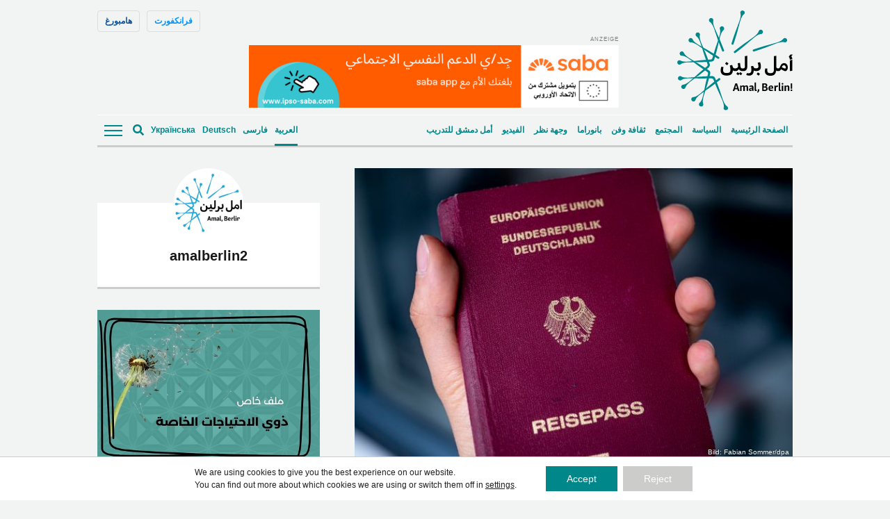

--- FILE ---
content_type: text/html; charset=UTF-8
request_url: https://amalberlin.de/2023/08/22/%D8%A7%D9%84%D8%AA%D8%AC%D9%86%D9%8A%D8%B3-%D9%81%D9%8A-%D8%A8%D8%B1%D9%84%D9%8A%D9%86-%D9%85%D9%85%D8%A7%D8%B7%D9%84%D8%A9-%D9%88%D8%A7%D9%86%D8%AA%D8%B8%D8%A7%D8%B1-%D9%88%D8%AA%D9%81%D8%A7%D9%88/
body_size: 20063
content:
<!doctype html><!--[if lt IE 7]><html dir="rtl" lang="ar" class="no-js lt-ie9 lt-ie8 lt-ie7"><![endif]--><!--[if (IE 7)&!(IEMobile)]><html dir="rtl" lang="ar" class="no-js lt-ie9 lt-ie8"><![endif]--><!--[if (IE 8)&!(IEMobile)]><html dir="rtl" lang="ar" class="no-js lt-ie9"><![endif]--><!--[if gt IE 8]><!--> <html dir="rtl" lang="ar" class="no-js"><!--<![endif]--> <head> <meta charset="utf-8"> <script data-ad-client="ca-pub-7640943342427838" async src="https://pagead2.googlesyndication.com/pagead/js/adsbygoogle.js"></script> <meta http-equiv="X-UA-Compatible" content="IE=edge"> <title>التجنيس في برلين.. مماطلة وانتظار وتفاوت بأداء البلديات! - Amal, Berlin!</title> <link rel="preload" href="https://amalberlin.de/wp-content/themes/amal-berlin/library/fonts/noto-sans-v27-latin-regular.woff2" as="font" type="font/woff2" crossorigin="anonymous"> <link rel="preload" href="https://amalberlin.de/wp-content/themes/amal-berlin/library/fonts/noto-sans-v27-latin-regular.woff" as="font" type="font/woff" crossorigin="anonymous"> <link rel="preload" href="https://amalberlin.de/wp-content/themes/amal-berlin/library/fonts/noto-sans-v27-latin-600.woff2" as="font" type="font/woff2" crossorigin="anonymous"> <link rel="preload" href="https://amalberlin.de/wp-content/themes/amal-berlin/library/fonts/noto-sans-v27-latin-600.woff" as="font" type="font/woff" crossorigin="anonymous"> <link rel="preload" href="https://amalberlin.de/wp-content/themes/amal-berlin/library/fonts/noto-sans-v27-latin_cyrillic-regular.woff2" as="font" type="font/woff2" crossorigin="anonymous"> <link rel="preload" href="https://amalberlin.de/wp-content/themes/amal-berlin/library/fonts/noto-sans-v27-latin_cyrillic-regular.woff" as="font" type="font/woff" crossorigin="anonymous"> <link rel="preload" href="https://amalberlin.de/wp-content/themes/amal-berlin/library/fonts/noto-sans-v27-latin_cyrillic-600.woff2" as="font" type="font/woff2" crossorigin="anonymous"> <link rel="preload" href="https://amalberlin.de/wp-content/themes/amal-berlin/library/fonts/noto-sans-v27-latin_cyrillic-600.woff" as="font" type="font/woff" crossorigin="anonymous"> <meta name="HandheldFriendly" content="True"> <meta name="MobileOptimized" content="320"> <meta name="viewport" content="width=device-width, initial-scale=1"/> <link rel="apple-touch-icon" href="https://amalberlin.de/wp-content/themes/amal-berlin/library/images/apple-touch-icon.png"> <link rel="icon" href="https://amalberlin.de/wp-content/themes/amal-berlin/favicon.png"> <!--[if IE]> <link rel="shortcut icon" href="https://amalberlin.de/wp-content/themes/amal-berlin/favicon.ico"> <![endif]--> <meta name="msapplication-TileColor" content="#f01d4f"> <meta name="msapplication-TileImage" content="https://amalberlin.de/wp-content/themes/amal-berlin/library/images/win8-tile-icon.png"> <meta name="theme-color" content="#121212"> <link rel="pingback" href="https://amalberlin.de/xmlrpc.php"> <meta name='robots' content='index, follow, max-image-preview:large, max-snippet:-1, max-video-preview:-1'/> <style>img:is([sizes="auto" i], [sizes^="auto," i]) { contain-intrinsic-size: 3000px 1500px }</style> <link rel="alternate" hreflang="ar" href="https://amalberlin.de/2023/08/22/%d8%a7%d9%84%d8%aa%d8%ac%d9%86%d9%8a%d8%b3-%d9%81%d9%8a-%d8%a8%d8%b1%d9%84%d9%8a%d9%86-%d9%85%d9%85%d8%a7%d8%b7%d9%84%d8%a9-%d9%88%d8%a7%d9%86%d8%aa%d8%b8%d8%a7%d8%b1-%d9%88%d8%aa%d9%81%d8%a7%d9%88/"/><link rel="alternate" hreflang="x-default" href="https://amalberlin.de/2023/08/22/%d8%a7%d9%84%d8%aa%d8%ac%d9%86%d9%8a%d8%b3-%d9%81%d9%8a-%d8%a8%d8%b1%d9%84%d9%8a%d9%86-%d9%85%d9%85%d8%a7%d8%b7%d9%84%d8%a9-%d9%88%d8%a7%d9%86%d8%aa%d8%b8%d8%a7%d8%b1-%d9%88%d8%aa%d9%81%d8%a7%d9%88/"/>  <link rel="canonical" href="https://amalberlin.de/2023/08/22/%d8%a7%d9%84%d8%aa%d8%ac%d9%86%d9%8a%d8%b3-%d9%81%d9%8a-%d8%a8%d8%b1%d9%84%d9%8a%d9%86-%d9%85%d9%85%d8%a7%d8%b7%d9%84%d8%a9-%d9%88%d8%a7%d9%86%d8%aa%d8%b8%d8%a7%d8%b1-%d9%88%d8%aa%d9%81%d8%a7%d9%88/"/> <meta property="og:locale" content="ar_AR"/> <meta property="og:type" content="article"/> <meta property="og:title" content="التجنيس في برلين.. مماطلة وانتظار وتفاوت بأداء البلديات! - Amal, Berlin!"/> <meta property="og:description" content="عندما قدّم تحالف الحكومة الاتحادية العام الماضي مشروع قانون السماح بحمل جنسيتين. وتقليل عدد السنوات التي ينبغي للّاجيء انتظارها قبل تقديم طلب التجنيس من ثمانٍ إلى خمس سنوات، أو ثلاث في حال &#8220;الاندماج المثالي&#8221;. لم يكن يعلم &#8220;ربما&#8221; ما سيواجهه من احتجاجٍ للمعارضة من جهة، وتكدّسٍ لطلبات التجنيس بدوائرٍ تعج بالبيروقراطية وطواقم العمل الصغيرة من... اقــرأ أيضاً"/> <meta property="og:url" content="https://amalberlin.de/2023/08/22/%d8%a7%d9%84%d8%aa%d8%ac%d9%86%d9%8a%d8%b3-%d9%81%d9%8a-%d8%a8%d8%b1%d9%84%d9%8a%d9%86-%d9%85%d9%85%d8%a7%d8%b7%d9%84%d8%a9-%d9%88%d8%a7%d9%86%d8%aa%d8%b8%d8%a7%d8%b1-%d9%88%d8%aa%d9%81%d8%a7%d9%88/"/> <meta property="og:site_name" content="Amal, Berlin!"/> <meta property="article:publisher" content="https://www.facebook.com/AmalBerlinNews/"/> <meta property="article:published_time" content="2023-08-22T13:21:45+00:00"/> <meta property="article:modified_time" content="2023-08-23T14:21:26+00:00"/> <meta property="og:image" content="https://amalberlin.de/wp-content/uploads/sites/3/2022/12/pass.jpeg"/> <meta property="og:image:width" content="600"/> <meta property="og:image:height" content="399"/> <meta property="og:image:type" content="image/jpeg"/> <meta name="author" content="amalberlin2"/> <meta name="twitter:card" content="summary_large_image"/> <meta name="twitter:label1" content="كُتب بواسطة"/> <meta name="twitter:data1" content="amalberlin2"/> <meta name="twitter:label2" content="وقت القراءة المُقدّر"/> <meta name="twitter:data2" content="5 دقائق"/> <script type="application/ld+json" class="yoast-schema-graph">{"@context":"https://schema.org","@graph":[{"@type":"Article","@id":"https://amalberlin.de/2023/08/22/%d8%a7%d9%84%d8%aa%d8%ac%d9%86%d9%8a%d8%b3-%d9%81%d9%8a-%d8%a8%d8%b1%d9%84%d9%8a%d9%86-%d9%85%d9%85%d8%a7%d8%b7%d9%84%d8%a9-%d9%88%d8%a7%d9%86%d8%aa%d8%b8%d8%a7%d8%b1-%d9%88%d8%aa%d9%81%d8%a7%d9%88/#article","isPartOf":{"@id":"https://amalberlin.de/2023/08/22/%d8%a7%d9%84%d8%aa%d8%ac%d9%86%d9%8a%d8%b3-%d9%81%d9%8a-%d8%a8%d8%b1%d9%84%d9%8a%d9%86-%d9%85%d9%85%d8%a7%d8%b7%d9%84%d8%a9-%d9%88%d8%a7%d9%86%d8%aa%d8%b8%d8%a7%d8%b1-%d9%88%d8%aa%d9%81%d8%a7%d9%88/"},"author":{"name":"amalberlin2","@id":"https://amalberlin.de/#/schema/person/e437853c8fbda69735ccd2a2c9b270c2"},"headline":"التجنيس في برلين.. مماطلة وانتظار وتفاوت بأداء البلديات!","datePublished":"2023-08-22T13:21:45+00:00","dateModified":"2023-08-23T14:21:26+00:00","mainEntityOfPage":{"@id":"https://amalberlin.de/2023/08/22/%d8%a7%d9%84%d8%aa%d8%ac%d9%86%d9%8a%d8%b3-%d9%81%d9%8a-%d8%a8%d8%b1%d9%84%d9%8a%d9%86-%d9%85%d9%85%d8%a7%d8%b7%d9%84%d8%a9-%d9%88%d8%a7%d9%86%d8%aa%d8%b8%d8%a7%d8%b1-%d9%88%d8%aa%d9%81%d8%a7%d9%88/"},"wordCount":2824,"commentCount":0,"publisher":{"@id":"https://amalberlin.de/#organization"},"image":{"@id":"https://amalberlin.de/2023/08/22/%d8%a7%d9%84%d8%aa%d8%ac%d9%86%d9%8a%d8%b3-%d9%81%d9%8a-%d8%a8%d8%b1%d9%84%d9%8a%d9%86-%d9%85%d9%85%d8%a7%d8%b7%d9%84%d8%a9-%d9%88%d8%a7%d9%86%d8%aa%d8%b8%d8%a7%d8%b1-%d9%88%d8%aa%d9%81%d8%a7%d9%88/#primaryimage"},"thumbnailUrl":"https://amalberlin.de/wp-content/uploads/sites/3/2022/12/pass.jpeg","keywords":["الألمان","التجنيس في ألمانيا","الجنسية الألمانية","الجنسية في برلين","الحصول على الجنسية الألمانية","المركز المركزي للتجنيس","بانكو","بلديات برلين","شتيغلتز","شونيبيرغ","ليشتينبيرغ","ميتيه","نويكولن"],"articleSection":["المجتمع"],"inLanguage":"ar","potentialAction":[{"@type":"CommentAction","name":"Comment","target":["https://amalberlin.de/2023/08/22/%d8%a7%d9%84%d8%aa%d8%ac%d9%86%d9%8a%d8%b3-%d9%81%d9%8a-%d8%a8%d8%b1%d9%84%d9%8a%d9%86-%d9%85%d9%85%d8%a7%d8%b7%d9%84%d8%a9-%d9%88%d8%a7%d9%86%d8%aa%d8%b8%d8%a7%d8%b1-%d9%88%d8%aa%d9%81%d8%a7%d9%88/#respond"]}]},{"@type":"WebPage","@id":"https://amalberlin.de/2023/08/22/%d8%a7%d9%84%d8%aa%d8%ac%d9%86%d9%8a%d8%b3-%d9%81%d9%8a-%d8%a8%d8%b1%d9%84%d9%8a%d9%86-%d9%85%d9%85%d8%a7%d8%b7%d9%84%d8%a9-%d9%88%d8%a7%d9%86%d8%aa%d8%b8%d8%a7%d8%b1-%d9%88%d8%aa%d9%81%d8%a7%d9%88/","url":"https://amalberlin.de/2023/08/22/%d8%a7%d9%84%d8%aa%d8%ac%d9%86%d9%8a%d8%b3-%d9%81%d9%8a-%d8%a8%d8%b1%d9%84%d9%8a%d9%86-%d9%85%d9%85%d8%a7%d8%b7%d9%84%d8%a9-%d9%88%d8%a7%d9%86%d8%aa%d8%b8%d8%a7%d8%b1-%d9%88%d8%aa%d9%81%d8%a7%d9%88/","name":"التجنيس في برلين.. مماطلة وانتظار وتفاوت بأداء البلديات! - Amal, Berlin!","isPartOf":{"@id":"https://amalberlin.de/#website"},"primaryImageOfPage":{"@id":"https://amalberlin.de/2023/08/22/%d8%a7%d9%84%d8%aa%d8%ac%d9%86%d9%8a%d8%b3-%d9%81%d9%8a-%d8%a8%d8%b1%d9%84%d9%8a%d9%86-%d9%85%d9%85%d8%a7%d8%b7%d9%84%d8%a9-%d9%88%d8%a7%d9%86%d8%aa%d8%b8%d8%a7%d8%b1-%d9%88%d8%aa%d9%81%d8%a7%d9%88/#primaryimage"},"image":{"@id":"https://amalberlin.de/2023/08/22/%d8%a7%d9%84%d8%aa%d8%ac%d9%86%d9%8a%d8%b3-%d9%81%d9%8a-%d8%a8%d8%b1%d9%84%d9%8a%d9%86-%d9%85%d9%85%d8%a7%d8%b7%d9%84%d8%a9-%d9%88%d8%a7%d9%86%d8%aa%d8%b8%d8%a7%d8%b1-%d9%88%d8%aa%d9%81%d8%a7%d9%88/#primaryimage"},"thumbnailUrl":"https://amalberlin.de/wp-content/uploads/sites/3/2022/12/pass.jpeg","datePublished":"2023-08-22T13:21:45+00:00","dateModified":"2023-08-23T14:21:26+00:00","breadcrumb":{"@id":"https://amalberlin.de/2023/08/22/%d8%a7%d9%84%d8%aa%d8%ac%d9%86%d9%8a%d8%b3-%d9%81%d9%8a-%d8%a8%d8%b1%d9%84%d9%8a%d9%86-%d9%85%d9%85%d8%a7%d8%b7%d9%84%d8%a9-%d9%88%d8%a7%d9%86%d8%aa%d8%b8%d8%a7%d8%b1-%d9%88%d8%aa%d9%81%d8%a7%d9%88/#breadcrumb"},"inLanguage":"ar","potentialAction":[{"@type":"ReadAction","target":["https://amalberlin.de/2023/08/22/%d8%a7%d9%84%d8%aa%d8%ac%d9%86%d9%8a%d8%b3-%d9%81%d9%8a-%d8%a8%d8%b1%d9%84%d9%8a%d9%86-%d9%85%d9%85%d8%a7%d8%b7%d9%84%d8%a9-%d9%88%d8%a7%d9%86%d8%aa%d8%b8%d8%a7%d8%b1-%d9%88%d8%aa%d9%81%d8%a7%d9%88/"]}]},{"@type":"ImageObject","inLanguage":"ar","@id":"https://amalberlin.de/2023/08/22/%d8%a7%d9%84%d8%aa%d8%ac%d9%86%d9%8a%d8%b3-%d9%81%d9%8a-%d8%a8%d8%b1%d9%84%d9%8a%d9%86-%d9%85%d9%85%d8%a7%d8%b7%d9%84%d8%a9-%d9%88%d8%a7%d9%86%d8%aa%d8%b8%d8%a7%d8%b1-%d9%88%d8%aa%d9%81%d8%a7%d9%88/#primaryimage","url":"https://amalberlin.de/wp-content/uploads/sites/3/2022/12/pass.jpeg","contentUrl":"https://amalberlin.de/wp-content/uploads/sites/3/2022/12/pass.jpeg","width":600,"height":399,"caption":"تابعیت آلمانی"},{"@type":"BreadcrumbList","@id":"https://amalberlin.de/2023/08/22/%d8%a7%d9%84%d8%aa%d8%ac%d9%86%d9%8a%d8%b3-%d9%81%d9%8a-%d8%a8%d8%b1%d9%84%d9%8a%d9%86-%d9%85%d9%85%d8%a7%d8%b7%d9%84%d8%a9-%d9%88%d8%a7%d9%86%d8%aa%d8%b8%d8%a7%d8%b1-%d9%88%d8%aa%d9%81%d8%a7%d9%88/#breadcrumb","itemListElement":[{"@type":"ListItem","position":1,"name":"Home","item":"https://amalberlin.de/"},{"@type":"ListItem","position":2,"name":"التجنيس في برلين.. مماطلة وانتظار وتفاوت بأداء البلديات!"}]},{"@type":"WebSite","@id":"https://amalberlin.de/#website","url":"https://amalberlin.de/","name":"Amal, Berlin!","description":"","publisher":{"@id":"https://amalberlin.de/#organization"},"potentialAction":[{"@type":"SearchAction","target":{"@type":"EntryPoint","urlTemplate":"https://amalberlin.de/?s={search_term_string}"},"query-input":{"@type":"PropertyValueSpecification","valueRequired":true,"valueName":"search_term_string"}}],"inLanguage":"ar"},{"@type":"Organization","@id":"https://amalberlin.de/#organization","name":"Amal, Berlin!","url":"https://amalberlin.de/","logo":{"@type":"ImageObject","inLanguage":"ar","@id":"https://amalberlin.de/#/schema/logo/image/","url":"https://amalberlin.de/wp-content/uploads/sites/3/2020/09/LOGO_AMAL-Berlin_Final-01.jpg","contentUrl":"https://amalberlin.de/wp-content/uploads/sites/3/2020/09/LOGO_AMAL-Berlin_Final-01.jpg","width":250,"height":220,"caption":"Amal, Berlin!"},"image":{"@id":"https://amalberlin.de/#/schema/logo/image/"},"sameAs":["https://www.facebook.com/AmalBerlinNews/","https://www.instagram.com/amalberlin/?hl=en","https://www.youtube.com/channel/UCTDDzpr6EmhT1wLO0hszrrg"]},{"@type":"Person","@id":"https://amalberlin.de/#/schema/person/e437853c8fbda69735ccd2a2c9b270c2","name":"amalberlin2","image":{"@type":"ImageObject","inLanguage":"ar","@id":"https://amalberlin.de/#/schema/person/image/","url":"https://amalberlin.de/wp-content/uploads/sites/3/2019/08/LOGO_AMAL-Berlin_Final-10-125x125.jpg","contentUrl":"https://amalberlin.de/wp-content/uploads/sites/3/2019/08/LOGO_AMAL-Berlin_Final-10-125x125.jpg","caption":"amalberlin2"},"url":"https://amalberlin.de/author/amalberlin2/"}]}</script> <link rel="alternate" type="application/rss+xml" title="Amal, Berlin! &laquo; الخلاصة" href="https://amalberlin.de/feed/"/><link rel="alternate" type="application/rss+xml" title="Amal, Berlin! &laquo; خلاصة التعليقات" href="https://amalberlin.de/comments/feed/"/><style id='classic-theme-styles-inline-css' type='text/css'>/*! This file is auto-generated */.wp-block-button__link{color:#fff;background-color:#32373c;border-radius:9999px;box-shadow:none;text-decoration:none;padding:calc(.667em + 2px) calc(1.333em + 2px);font-size:1.125em}.wp-block-file__button{background:#32373c;color:#fff;text-decoration:none}</style><link rel='stylesheet' id='ppress-frontend-css' href='https://amalberlin.de/wp-content/plugins/wp-user-avatar/assets/css/frontend.min.css' type='text/css' media='all'/><link rel='stylesheet' id='ppress-flatpickr-css' href='https://amalberlin.de/wp-content/plugins/wp-user-avatar/assets/flatpickr/flatpickr.min.css' type='text/css' media='all'/><link rel='stylesheet' id='ppress-select2-css' href='https://amalberlin.de/wp-content/plugins/wp-user-avatar/assets/select2/select2.min.css' type='text/css' media='all'/><link rel='stylesheet' id='wpml-legacy-horizontal-list-0-css' href='https://amalberlin.de/wp-content/plugins/sitepress-multilingual-cms/templates/language-switchers/legacy-list-horizontal/style.min.css' type='text/css' media='all'/><style id='wpml-legacy-horizontal-list-0-inline-css' type='text/css'>lang</style><link rel='stylesheet' id='moove_gdpr_frontend-css' href='https://amalberlin.de/wp-content/plugins/gdpr-cookie-compliance/dist/styles/gdpr-main-nf.css' type='text/css' media='all'/><style id='moove_gdpr_frontend-inline-css' type='text/css'> #moove_gdpr_cookie_modal .moove-gdpr-modal-content .moove-gdpr-tab-main h3.tab-title, #moove_gdpr_cookie_modal .moove-gdpr-modal-content .moove-gdpr-tab-main span.tab-title, #moove_gdpr_cookie_modal .moove-gdpr-modal-content .moove-gdpr-modal-left-content #moove-gdpr-menu li a, #moove_gdpr_cookie_modal .moove-gdpr-modal-content .moove-gdpr-modal-left-content #moove-gdpr-menu li button, #moove_gdpr_cookie_modal .moove-gdpr-modal-content .moove-gdpr-modal-left-content .moove-gdpr-branding-cnt a, #moove_gdpr_cookie_modal .moove-gdpr-modal-content .moove-gdpr-modal-footer-content .moove-gdpr-button-holder a.mgbutton, #moove_gdpr_cookie_modal .moove-gdpr-modal-content .moove-gdpr-modal-footer-content .moove-gdpr-button-holder button.mgbutton, #moove_gdpr_cookie_modal .cookie-switch .cookie-slider:after, #moove_gdpr_cookie_modal .cookie-switch .slider:after, #moove_gdpr_cookie_modal .switch .cookie-slider:after, #moove_gdpr_cookie_modal .switch .slider:after, #moove_gdpr_cookie_info_bar .moove-gdpr-info-bar-container .moove-gdpr-info-bar-content p, #moove_gdpr_cookie_info_bar .moove-gdpr-info-bar-container .moove-gdpr-info-bar-content p a, #moove_gdpr_cookie_info_bar .moove-gdpr-info-bar-container .moove-gdpr-info-bar-content a.mgbutton, #moove_gdpr_cookie_info_bar .moove-gdpr-info-bar-container .moove-gdpr-info-bar-content button.mgbutton, #moove_gdpr_cookie_modal .moove-gdpr-modal-content .moove-gdpr-tab-main .moove-gdpr-tab-main-content h1, #moove_gdpr_cookie_modal .moove-gdpr-modal-content .moove-gdpr-tab-main .moove-gdpr-tab-main-content h2, #moove_gdpr_cookie_modal .moove-gdpr-modal-content .moove-gdpr-tab-main .moove-gdpr-tab-main-content h3, #moove_gdpr_cookie_modal .moove-gdpr-modal-content .moove-gdpr-tab-main .moove-gdpr-tab-main-content h4, #moove_gdpr_cookie_modal .moove-gdpr-modal-content .moove-gdpr-tab-main .moove-gdpr-tab-main-content h5, #moove_gdpr_cookie_modal .moove-gdpr-modal-content .moove-gdpr-tab-main .moove-gdpr-tab-main-content h6, #moove_gdpr_cookie_modal .moove-gdpr-modal-content.moove_gdpr_modal_theme_v2 .moove-gdpr-modal-title .tab-title, #moove_gdpr_cookie_modal .moove-gdpr-modal-content.moove_gdpr_modal_theme_v2 .moove-gdpr-tab-main h3.tab-title, #moove_gdpr_cookie_modal .moove-gdpr-modal-content.moove_gdpr_modal_theme_v2 .moove-gdpr-tab-main span.tab-title, #moove_gdpr_cookie_modal .moove-gdpr-modal-content.moove_gdpr_modal_theme_v2 .moove-gdpr-branding-cnt a { font-weight: inherit } #moove_gdpr_cookie_modal,#moove_gdpr_cookie_info_bar,.gdpr_cookie_settings_shortcode_content{font-family:inherit}#moove_gdpr_save_popup_settings_button{background-color:#373737;color:#fff}#moove_gdpr_save_popup_settings_button:hover{background-color:#000}#moove_gdpr_cookie_info_bar .moove-gdpr-info-bar-container .moove-gdpr-info-bar-content a.mgbutton,#moove_gdpr_cookie_info_bar .moove-gdpr-info-bar-container .moove-gdpr-info-bar-content button.mgbutton{background-color:#00878a}#moove_gdpr_cookie_modal .moove-gdpr-modal-content .moove-gdpr-modal-footer-content .moove-gdpr-button-holder a.mgbutton,#moove_gdpr_cookie_modal .moove-gdpr-modal-content .moove-gdpr-modal-footer-content .moove-gdpr-button-holder button.mgbutton,.gdpr_cookie_settings_shortcode_content .gdpr-shr-button.button-green{background-color:#00878a;border-color:#00878a}#moove_gdpr_cookie_modal .moove-gdpr-modal-content .moove-gdpr-modal-footer-content .moove-gdpr-button-holder a.mgbutton:hover,#moove_gdpr_cookie_modal .moove-gdpr-modal-content .moove-gdpr-modal-footer-content .moove-gdpr-button-holder button.mgbutton:hover,.gdpr_cookie_settings_shortcode_content .gdpr-shr-button.button-green:hover{background-color:#fff;color:#00878a}#moove_gdpr_cookie_modal .moove-gdpr-modal-content .moove-gdpr-modal-close i,#moove_gdpr_cookie_modal .moove-gdpr-modal-content .moove-gdpr-modal-close span.gdpr-icon{background-color:#00878a;border:1px solid #00878a}#moove_gdpr_cookie_info_bar span.moove-gdpr-infobar-allow-all.focus-g,#moove_gdpr_cookie_info_bar span.moove-gdpr-infobar-allow-all:focus,#moove_gdpr_cookie_info_bar button.moove-gdpr-infobar-allow-all.focus-g,#moove_gdpr_cookie_info_bar button.moove-gdpr-infobar-allow-all:focus,#moove_gdpr_cookie_info_bar span.moove-gdpr-infobar-reject-btn.focus-g,#moove_gdpr_cookie_info_bar span.moove-gdpr-infobar-reject-btn:focus,#moove_gdpr_cookie_info_bar button.moove-gdpr-infobar-reject-btn.focus-g,#moove_gdpr_cookie_info_bar button.moove-gdpr-infobar-reject-btn:focus,#moove_gdpr_cookie_info_bar span.change-settings-button.focus-g,#moove_gdpr_cookie_info_bar span.change-settings-button:focus,#moove_gdpr_cookie_info_bar button.change-settings-button.focus-g,#moove_gdpr_cookie_info_bar button.change-settings-button:focus{-webkit-box-shadow:0 0 1px 3px #00878a;-moz-box-shadow:0 0 1px 3px #00878a;box-shadow:0 0 1px 3px #00878a}#moove_gdpr_cookie_modal .moove-gdpr-modal-content .moove-gdpr-modal-close i:hover,#moove_gdpr_cookie_modal .moove-gdpr-modal-content .moove-gdpr-modal-close span.gdpr-icon:hover,#moove_gdpr_cookie_info_bar span[data-href]>u.change-settings-button{color:#00878a}#moove_gdpr_cookie_modal .moove-gdpr-modal-content .moove-gdpr-modal-left-content #moove-gdpr-menu li.menu-item-selected a span.gdpr-icon,#moove_gdpr_cookie_modal .moove-gdpr-modal-content .moove-gdpr-modal-left-content #moove-gdpr-menu li.menu-item-selected button span.gdpr-icon{color:inherit}#moove_gdpr_cookie_modal .moove-gdpr-modal-content .moove-gdpr-modal-left-content #moove-gdpr-menu li a span.gdpr-icon,#moove_gdpr_cookie_modal .moove-gdpr-modal-content .moove-gdpr-modal-left-content #moove-gdpr-menu li button span.gdpr-icon{color:inherit}#moove_gdpr_cookie_modal .gdpr-acc-link{line-height:0;font-size:0;color:transparent;position:absolute}#moove_gdpr_cookie_modal .moove-gdpr-modal-content .moove-gdpr-modal-close:hover i,#moove_gdpr_cookie_modal .moove-gdpr-modal-content .moove-gdpr-modal-left-content #moove-gdpr-menu li a,#moove_gdpr_cookie_modal .moove-gdpr-modal-content .moove-gdpr-modal-left-content #moove-gdpr-menu li button,#moove_gdpr_cookie_modal .moove-gdpr-modal-content .moove-gdpr-modal-left-content #moove-gdpr-menu li button i,#moove_gdpr_cookie_modal .moove-gdpr-modal-content .moove-gdpr-modal-left-content #moove-gdpr-menu li a i,#moove_gdpr_cookie_modal .moove-gdpr-modal-content .moove-gdpr-tab-main .moove-gdpr-tab-main-content a:hover,#moove_gdpr_cookie_info_bar.moove-gdpr-dark-scheme .moove-gdpr-info-bar-container .moove-gdpr-info-bar-content a.mgbutton:hover,#moove_gdpr_cookie_info_bar.moove-gdpr-dark-scheme .moove-gdpr-info-bar-container .moove-gdpr-info-bar-content button.mgbutton:hover,#moove_gdpr_cookie_info_bar.moove-gdpr-dark-scheme .moove-gdpr-info-bar-container .moove-gdpr-info-bar-content a:hover,#moove_gdpr_cookie_info_bar.moove-gdpr-dark-scheme .moove-gdpr-info-bar-container .moove-gdpr-info-bar-content button:hover,#moove_gdpr_cookie_info_bar.moove-gdpr-dark-scheme .moove-gdpr-info-bar-container .moove-gdpr-info-bar-content span.change-settings-button:hover,#moove_gdpr_cookie_info_bar.moove-gdpr-dark-scheme .moove-gdpr-info-bar-container .moove-gdpr-info-bar-content button.change-settings-button:hover,#moove_gdpr_cookie_info_bar.moove-gdpr-dark-scheme .moove-gdpr-info-bar-container .moove-gdpr-info-bar-content u.change-settings-button:hover,#moove_gdpr_cookie_info_bar span[data-href]>u.change-settings-button,#moove_gdpr_cookie_info_bar.moove-gdpr-dark-scheme .moove-gdpr-info-bar-container .moove-gdpr-info-bar-content a.mgbutton.focus-g,#moove_gdpr_cookie_info_bar.moove-gdpr-dark-scheme .moove-gdpr-info-bar-container .moove-gdpr-info-bar-content button.mgbutton.focus-g,#moove_gdpr_cookie_info_bar.moove-gdpr-dark-scheme .moove-gdpr-info-bar-container .moove-gdpr-info-bar-content a.focus-g,#moove_gdpr_cookie_info_bar.moove-gdpr-dark-scheme .moove-gdpr-info-bar-container .moove-gdpr-info-bar-content button.focus-g,#moove_gdpr_cookie_info_bar.moove-gdpr-dark-scheme .moove-gdpr-info-bar-container .moove-gdpr-info-bar-content a.mgbutton:focus,#moove_gdpr_cookie_info_bar.moove-gdpr-dark-scheme .moove-gdpr-info-bar-container .moove-gdpr-info-bar-content button.mgbutton:focus,#moove_gdpr_cookie_info_bar.moove-gdpr-dark-scheme .moove-gdpr-info-bar-container .moove-gdpr-info-bar-content a:focus,#moove_gdpr_cookie_info_bar.moove-gdpr-dark-scheme .moove-gdpr-info-bar-container .moove-gdpr-info-bar-content button:focus,#moove_gdpr_cookie_info_bar.moove-gdpr-dark-scheme .moove-gdpr-info-bar-container .moove-gdpr-info-bar-content span.change-settings-button.focus-g,span.change-settings-button:focus,button.change-settings-button.focus-g,button.change-settings-button:focus,#moove_gdpr_cookie_info_bar.moove-gdpr-dark-scheme .moove-gdpr-info-bar-container .moove-gdpr-info-bar-content u.change-settings-button.focus-g,#moove_gdpr_cookie_info_bar.moove-gdpr-dark-scheme .moove-gdpr-info-bar-container .moove-gdpr-info-bar-content u.change-settings-button:focus{color:#00878a}#moove_gdpr_cookie_modal .moove-gdpr-branding.focus-g span,#moove_gdpr_cookie_modal .moove-gdpr-modal-content .moove-gdpr-tab-main a.focus-g,#moove_gdpr_cookie_modal .moove-gdpr-modal-content .moove-gdpr-tab-main .gdpr-cd-details-toggle.focus-g{color:#00878a}#moove_gdpr_cookie_modal.gdpr_lightbox-hide{display:none}</style><!--[if lt IE 9]><link rel='stylesheet' id='amal-ie-only-css' href='https://amalberlin.de/wp-content/themes/amal-berlin/library/css/ie.css' type='text/css' media='all' /><![endif]--><link rel='stylesheet' id='slick-css-css' href='//cdnjs.cloudflare.com/ajax/libs/slick-carousel/1.9.0/slick.min.css' type='text/css' media='all'/><link rel='stylesheet' id='slick-theme-css-css' href='//cdnjs.cloudflare.com/ajax/libs/slick-carousel/1.9.0/slick-theme.min.css' type='text/css' media='all'/><script type="text/javascript" src="//ajax.googleapis.com/ajax/libs/jquery/2.1.0/jquery.min.js" id="jquery-js"></script><script type="text/javascript" src="https://amalberlin.de/wp-content/plugins/wp-user-avatar/assets/flatpickr/flatpickr.min.js" id="ppress-flatpickr-js"></script><script type="text/javascript" src="https://amalberlin.de/wp-content/plugins/wp-user-avatar/assets/select2/select2.min.js" id="ppress-select2-js"></script><script type="text/javascript" src="https://amalberlin.de/wp-content/themes/amal-berlin/library/js/libs/modernizr.custom.min.js" id="amal-modernizr-js"></script><link rel="https://api.w.org/" href="https://amalberlin.de/wp-json/"/><link rel="alternate" title="JSON" type="application/json" href="https://amalberlin.de/wp-json/wp/v2/posts/203518"/><link rel='shortlink' href='https://amalberlin.de/?p=203518'/><link rel="alternate" title="oEmbed (JSON)" type="application/json+oembed" href="https://amalberlin.de/wp-json/oembed/1.0/embed?url=https%3A%2F%2Famalberlin.de%2F2023%2F08%2F22%2F%25d8%25a7%25d9%2584%25d8%25aa%25d8%25ac%25d9%2586%25d9%258a%25d8%25b3-%25d9%2581%25d9%258a-%25d8%25a8%25d8%25b1%25d9%2584%25d9%258a%25d9%2586-%25d9%2585%25d9%2585%25d8%25a7%25d8%25b7%25d9%2584%25d8%25a9-%25d9%2588%25d8%25a7%25d9%2586%25d8%25aa%25d8%25b8%25d8%25a7%25d8%25b1-%25d9%2588%25d8%25aa%25d9%2581%25d8%25a7%25d9%2588%2F"/><link rel="alternate" title="oEmbed (XML)" type="text/xml+oembed" href="https://amalberlin.de/wp-json/oembed/1.0/embed?url=https%3A%2F%2Famalberlin.de%2F2023%2F08%2F22%2F%25d8%25a7%25d9%2584%25d8%25aa%25d8%25ac%25d9%2586%25d9%258a%25d8%25b3-%25d9%2581%25d9%258a-%25d8%25a8%25d8%25b1%25d9%2584%25d9%258a%25d9%2586-%25d9%2585%25d9%2585%25d8%25a7%25d8%25b7%25d9%2584%25d8%25a9-%25d9%2588%25d8%25a7%25d9%2586%25d8%25aa%25d8%25b8%25d8%25a7%25d8%25b1-%25d9%2588%25d8%25aa%25d9%2581%25d8%25a7%25d9%2588%2F&#038;format=xml"/><meta name="generator" content="WPML ver:4.6.15 stt:5,3,17,65;"/>  <link rel="prefetch" href="https://amalberlin.de"/> <link rel="prerender" href="https://amalberlin.de"/>  <link rel="prefetch" href="https://amalberlin.de/2023/08/21/%d8%aa%d9%8a%d9%83-%d8%aa%d9%88%d9%83/"/> <link rel="prerender" href="https://amalberlin.de/2023/08/21/%d8%aa%d9%8a%d9%83-%d8%aa%d9%88%d9%83/"/> <link rel="stylesheet" href="https://sibforms.com/forms/end-form/build/sib-styles.css"> <link rel='stylesheet' href='https://amalberlin.de/wp-content/themes/amal-berlin/library/css/style.css?counter=1769816820' type='text/css' media='all'/>  <script data-ad-client="ca-pub-7640943342427838" async src="https://pagead2.googlesyndication.com/pagead/js/adsbygoogle.js"></script>  <script type="text/javascript"> var _paq = window._paq = window._paq || []; /* tracker methods like "setCustomDimension" should be called before "trackPageView" */ _paq.push(['trackPageView']); _paq.push(['enableLinkTracking']); (function() { var u="//piwik.evangelisch.de/"; _paq.push(['setTrackerUrl', u+'matomo.php']); _paq.push(['setSiteId', '86']); var d=document, g=d.createElement('script'), s=d.getElementsByTagName('script')[0]; g.type='text/javascript'; g.async=true; g.src=u+'matomo.js'; s.parentNode.insertBefore(g,s); })(); </script>   <link rel="preconnect" href="https://dev.visualwebsiteoptimizer.com"/> <script type='text/javascript' id='vwoCode'> window._vwo_code || (function() { var account_id=840010, version=2.0, settings_tolerance=2000, hide_element='body', hide_element_style = 'opacity:0 !important;filter:alpha(opacity=0) !important;background:none !important', /* DO NOT EDIT BELOW THIS LINE */ f=false,w=window,d=document,v=d.querySelector('#vwoCode'),cK='_vwo_'+account_id+'_settings',cc={};try{var c=JSON.parse(localStorage.getItem('_vwo_'+account_id+'_config'));cc=c&&typeof c==='object'?c:{}}catch(e){}var stT=cc.stT==='session'?w.sessionStorage:w.localStorage;code={use_existing_jquery:function(){return typeof use_existing_jquery!=='undefined'?use_existing_jquery:undefined},library_tolerance:function(){return typeof library_tolerance!=='undefined'?library_tolerance:undefined},settings_tolerance:function(){return cc.sT||settings_tolerance},hide_element_style:function(){return'{'+(cc.hES||hide_element_style)+'}'},hide_element:function(){return typeof cc.hE==='string'?cc.hE:hide_element},getVersion:function(){return version},finish:function(){if(!f){f=true;var e=d.getElementById('_vis_opt_path_hides');if(e)e.parentNode.removeChild(e)}},finished:function(){return f},load:function(e){var t=this.getSettings(),n=d.createElement('script'),i=this;if(t){n.textContent=t;d.getElementsByTagName('head')[0].appendChild(n);if(!w.VWO||VWO.caE){stT.removeItem(cK);i.load(e)}}else{n.fetchPriority='high';n.src=e;n.type='text/javascript';n.onerror=function(){_vwo_code.finish()};d.getElementsByTagName('head')[0].appendChild(n)}},getSettings:function(){try{var e=stT.getItem(cK);if(!e){return}e=JSON.parse(e);if(Date.now()>e.e){stT.removeItem(cK);return}return e.s}catch(e){return}},init:function(){if(d.URL.indexOf('__vwo_disable__')>-1)return;var e=this.settings_tolerance();w._vwo_settings_timer=setTimeout(function(){_vwo_code.finish();stT.removeItem(cK)},e);var t=d.currentScript,n=d.createElement('style'),i=this.hide_element(),r=t&&!t.async&&i?i+this.hide_element_style():'',c=d.getElementsByTagName('head')[0];n.setAttribute('id','_vis_opt_path_hides');v&&n.setAttribute('nonce',v.nonce);n.setAttribute('type','text/css');if(n.styleSheet)n.styleSheet.cssText=r;else n.appendChild(d.createTextNode(r));c.appendChild(n);this.load('https://dev.visualwebsiteoptimizer.com/j.php?a='+account_id+'&u='+encodeURIComponent(d.URL)+'&vn='+version)}};w._vwo_code=code;code.init();})(); </script>  </head> <body id="amal-berlin" class="rtl wp-singular post-template-default single single-post postid-203518 single-format-standard wp-theme-amal-berlin lang-ar" > <script> document.body.classList.add('fade'); </script> <div id="container"> <header id="header" class="header container" role="banner" itemscope itemtype="http://schema.org/WPHeader"> <div id="desktop-header"> <div class="primary-nav flex"> <div id="logo" class="h1" itemscope itemtype="http://schema.org/Organization"> <a class="id-berlin" href="https://amalberlin.de" rel="nofollow"><img width="166" height="145" src="https://amalberlin.de/wp-content/themes/amal-berlin/library/images/logo-berlin.svg" alt="Amal, Berlin!"/></a> </div> <div class="website-switcher"><a id="frankfurt-website" href="https://amalfrankfurt.de">فرانكفورت</a><a id="hamburg-website" href="https://amalhamburg.de">هامبورغ</a></div> <div class="banner-header"><div id="top-banner" class="banner desktop-only lazyload"><span class="indication">Anzeige</span><a href="https://ipso-saba.com/ar"><img width="532" height="90" src="https://amalberlin.de/wp-content/uploads/sites/3/2025/04/Arabic-768x130.png" class="image wp-image-267980 attachment-532x90 size-532x90" alt="" style="max-width: 100%; height: auto;" decoding="async" srcset="https://amalberlin.de/wp-content/uploads/sites/3/2025/04/Arabic-768x130.png 768w, https://amalberlin.de/wp-content/uploads/sites/3/2025/04/Arabic-300x51.png 300w, https://amalberlin.de/wp-content/uploads/sites/3/2025/04/Arabic-1024x173.png 1024w, https://amalberlin.de/wp-content/uploads/sites/3/2025/04/Arabic.png 1128w" sizes="(max-width: 532px) 100vw, 532px"/></a></div></div> </div> <div class="secondary-nav flex justify"> <div class="secondary-nav__left flex"> <div class="categories-header"> <nav class="categories-nav" role="navigation" itemscope itemtype="http://schema.org/SiteNavigationElement"> <ul id="menu-main-nav-arabic" class="cat-nav vertical-scroll"><li id="menu-item-69473" class="menu-item menu-item-type-post_type menu-item-object-page menu-item-home menu-item-69473"><a href="https://amalberlin.de/">الصفحة الرئيسية</a></li><li id="menu-item-69299" class="menu-item menu-item-type-taxonomy menu-item-object-category menu-item-69299"><a href="https://amalberlin.de/category/politics/">السياسة</a></li><li id="menu-item-69300" class="menu-item menu-item-type-taxonomy menu-item-object-category current-post-ancestor current-menu-parent current-post-parent menu-item-69300"><a href="https://amalberlin.de/category/community/">المجتمع</a></li><li id="menu-item-69298" class="menu-item menu-item-type-taxonomy menu-item-object-category menu-item-69298"><a href="https://amalberlin.de/category/culture-and-art/">ثقافة وفن</a></li><li id="menu-item-69297" class="menu-item menu-item-type-taxonomy menu-item-object-category menu-item-69297"><a href="https://amalberlin.de/category/panorama/">بانوراما</a></li><li id="menu-item-69303" class="menu-item menu-item-type-taxonomy menu-item-object-category menu-item-69303"><a href="https://amalberlin.de/category/commentary-ar/">وجهة نظر</a></li><li id="menu-item-69302" class="menu-item menu-item-type-taxonomy menu-item-object-category menu-item-69302"><a href="https://amalberlin.de/category/video-ar/">الفيديو</a></li><li id="menu-item-281889" class="menu-item menu-item-type-taxonomy menu-item-object-category menu-item-281889"><a href="https://amalberlin.de/category/%d8%a3%d9%85%d9%84-%d8%af%d9%85%d8%b4%d9%82-%d9%84%d9%84%d8%aa%d8%af%d8%b1%d9%8a%d8%a8/">أمل دمشق للتدريب</a></li></ul> </nav></div> </div> <div class="secondary-nav__right flex"> <div id="language-swicher" class="language-switcher"><div class="lang_sel_list_horizontal wpml-ls-sidebars-language-switcher wpml-ls wpml-ls-rtl wpml-ls-legacy-list-horizontal" id="lang_sel_list"> <ul><li class="icl-ar wpml-ls-slot-language-switcher wpml-ls-item wpml-ls-item-ar wpml-ls-current-language wpml-ls-first-item wpml-ls-item-legacy-list-horizontal"> <a href="https://amalberlin.de/2023/08/22/%d8%a7%d9%84%d8%aa%d8%ac%d9%86%d9%8a%d8%b3-%d9%81%d9%8a-%d8%a8%d8%b1%d9%84%d9%8a%d9%86-%d9%85%d9%85%d8%a7%d8%b7%d9%84%d8%a9-%d9%88%d8%a7%d9%86%d8%aa%d8%b8%d8%a7%d8%b1-%d9%88%d8%aa%d9%81%d8%a7%d9%88/" class="wpml-ls-link"> <span class="wpml-ls-native icl_lang_sel_native">العربية</span></a> </li><li class="icl-fa wpml-ls-slot-language-switcher wpml-ls-item wpml-ls-item-fa wpml-ls-item-legacy-list-horizontal"> <a href="https://amalberlin.de/fa/" class="wpml-ls-link"> <span class="wpml-ls-native icl_lang_sel_native" lang="fa">فارسی</span></a> </li><li class="icl-de wpml-ls-slot-language-switcher wpml-ls-item wpml-ls-item-de wpml-ls-item-legacy-list-horizontal"> <a href="https://amalberlin.de/de/" class="wpml-ls-link"> <span class="wpml-ls-native icl_lang_sel_native" lang="de">Deutsch</span></a> </li><li class="icl-ua wpml-ls-slot-language-switcher wpml-ls-item wpml-ls-item-ua wpml-ls-last-item wpml-ls-item-legacy-list-horizontal"> <a href="https://amalberlin.de/ua/" class="wpml-ls-link"> <span class="wpml-ls-native icl_lang_sel_native" lang="ua">Українська</span></a> </li></ul></div></div> <div class="toggle-search"> <i class="fas fa-search"></i> </div> <div id="search-nav" class="is-desktop"> <div id="search-nav-container"> <form role="search" method="get" id="searchform" class="searchform" action="https://amalberlin.de/"> <div> <input type="search" id="s" name="s" placeholder="Search..."/> <button type="submit" id="searchsubmit" ><i class="fas fa-search"></i></button> </div> </form> </div></div>  <div id="toggle-nav"> <button class="toggle-menu"> <span></span> </button> </div> </div> <div id="mobile-nav-wrapper"></div><div id="mobile-nav" class="is-desktop"> <div id="mobile-nav-container"> <div class="flex justify"> <div class="mobile-nav__col"><ul id="menu-secondary-menu-1-arabic" class="nav top-nav cf"><li id="menu-item-75317" class="noclick menu-item menu-item-type-custom menu-item-object-custom menu-item-has-children menu-item-75317"><a href="#">من نحن</a><ul class="sub-menu"> <li id="menu-item-69480" class="menu-item menu-item-type-post_type menu-item-object-page menu-item-69480"><a href="https://amalberlin.de/projekt/">المشروع</a></li> <li id="menu-item-69483" class="menu-item menu-item-type-post_type menu-item-object-page menu-item-69483"><a href="https://amalberlin.de/impressum/">بصمة</a></li> <li id="menu-item-209663" class="menu-item menu-item-type-post_type menu-item-object-page menu-item-209663"><a href="https://amalberlin.de/kontakt/">اتصل بنا</a></li> <li id="menu-item-122901" class="menu-item menu-item-type-custom menu-item-object-custom menu-item-122901"><a href="https://amalberlin.de/de/in-the-media-de/">أمل برلين في وسائل الإعلام</a></li> <li id="menu-item-218571" class="menu-item menu-item-type-post_type menu-item-object-page menu-item-218571"><a href="https://amalberlin.de/team/">فريق</a></li></ul></li></ul></div><div class="mobile-nav__col"><ul id="menu-secondary-menu-2-arabic" class="nav top-nav cf"><li id="menu-item-69485" class="menu-item menu-item-type-post_type menu-item-object-page menu-item-69485"><a href="https://amalberlin.de/kontakt/">اتصل بنا</a></li><li id="menu-item-69486" class="menu-item menu-item-type-post_type menu-item-object-page menu-item-69486"><a href="https://amalberlin.de/impressum/">بصمة</a></li></ul></div><div class="mobile-nav__col"></div> </div> </div> <div class="mobile-website-switcher"> <div class="website-switcher"><a id="frankfurt-website" href="https://amalfrankfurt.de">فرانكفورت</a><a id="hamburg-website" href="https://amalhamburg.de">هامبورغ</a></div> </div></div></div> <div id="fixed-nav"> <div class="container"> <div class="secondary-nav flex justify"> <div class="secondary-nav__left flex"> <div class="categories-header"> <nav class="categories-nav" role="navigation" itemscope itemtype="http://schema.org/SiteNavigationElement"> <ul id="menu-main-nav-arabic-1" class="cat-nav vertical-scroll"><li class="menu-item menu-item-type-post_type menu-item-object-page menu-item-home menu-item-69473"><a href="https://amalberlin.de/">الصفحة الرئيسية</a></li><li class="menu-item menu-item-type-taxonomy menu-item-object-category menu-item-69299"><a href="https://amalberlin.de/category/politics/">السياسة</a></li><li class="menu-item menu-item-type-taxonomy menu-item-object-category current-post-ancestor current-menu-parent current-post-parent menu-item-69300"><a href="https://amalberlin.de/category/community/">المجتمع</a></li><li class="menu-item menu-item-type-taxonomy menu-item-object-category menu-item-69298"><a href="https://amalberlin.de/category/culture-and-art/">ثقافة وفن</a></li><li class="menu-item menu-item-type-taxonomy menu-item-object-category menu-item-69297"><a href="https://amalberlin.de/category/panorama/">بانوراما</a></li><li class="menu-item menu-item-type-taxonomy menu-item-object-category menu-item-69303"><a href="https://amalberlin.de/category/commentary-ar/">وجهة نظر</a></li><li class="menu-item menu-item-type-taxonomy menu-item-object-category menu-item-69302"><a href="https://amalberlin.de/category/video-ar/">الفيديو</a></li><li class="menu-item menu-item-type-taxonomy menu-item-object-category menu-item-281889"><a href="https://amalberlin.de/category/%d8%a3%d9%85%d9%84-%d8%af%d9%85%d8%b4%d9%82-%d9%84%d9%84%d8%aa%d8%af%d8%b1%d9%8a%d8%a8/">أمل دمشق للتدريب</a></li></ul> </nav></div> </div> <div class="secondary-nav__right flex"> <div id="language-swicher" class="language-switcher"><div class="lang_sel_list_horizontal wpml-ls-sidebars-language-switcher wpml-ls wpml-ls-rtl wpml-ls-legacy-list-horizontal" id="lang_sel_list"> <ul><li class="icl-ar wpml-ls-slot-language-switcher wpml-ls-item wpml-ls-item-ar wpml-ls-current-language wpml-ls-first-item wpml-ls-item-legacy-list-horizontal"> <a href="https://amalberlin.de/2023/08/22/%d8%a7%d9%84%d8%aa%d8%ac%d9%86%d9%8a%d8%b3-%d9%81%d9%8a-%d8%a8%d8%b1%d9%84%d9%8a%d9%86-%d9%85%d9%85%d8%a7%d8%b7%d9%84%d8%a9-%d9%88%d8%a7%d9%86%d8%aa%d8%b8%d8%a7%d8%b1-%d9%88%d8%aa%d9%81%d8%a7%d9%88/" class="wpml-ls-link"> <span class="wpml-ls-native icl_lang_sel_native">العربية</span></a> </li><li class="icl-fa wpml-ls-slot-language-switcher wpml-ls-item wpml-ls-item-fa wpml-ls-item-legacy-list-horizontal"> <a href="https://amalberlin.de/fa/" class="wpml-ls-link"> <span class="wpml-ls-native icl_lang_sel_native" lang="fa">فارسی</span></a> </li><li class="icl-de wpml-ls-slot-language-switcher wpml-ls-item wpml-ls-item-de wpml-ls-item-legacy-list-horizontal"> <a href="https://amalberlin.de/de/" class="wpml-ls-link"> <span class="wpml-ls-native icl_lang_sel_native" lang="de">Deutsch</span></a> </li><li class="icl-ua wpml-ls-slot-language-switcher wpml-ls-item wpml-ls-item-ua wpml-ls-last-item wpml-ls-item-legacy-list-horizontal"> <a href="https://amalberlin.de/ua/" class="wpml-ls-link"> <span class="wpml-ls-native icl_lang_sel_native" lang="ua">Українська</span></a> </li></ul></div></div> <div class="toggle-search"> <i class="fas fa-search"></i> </div> <div id="search-nav" class="is-desktop"> <div id="search-nav-container"> <form role="search" method="get" id="searchform" class="searchform" action="https://amalberlin.de/"> <div> <input type="search" id="s" name="s" placeholder="Search..."/> <button type="submit" id="searchsubmit" ><i class="fas fa-search"></i></button> </div> </form> </div></div>  <div id="toggle-nav"> <button class="toggle-menu"> <span></span> </button> </div> </div> <div id="mobile-nav-wrapper"></div><div id="mobile-nav" class="is-desktop"> <div id="mobile-nav-container"> <div class="flex justify"> <div class="mobile-nav__col"><ul id="menu-secondary-menu-1-arabic-1" class="nav top-nav cf"><li class="noclick menu-item menu-item-type-custom menu-item-object-custom menu-item-has-children menu-item-75317"><a href="#">من نحن</a><ul class="sub-menu"> <li class="menu-item menu-item-type-post_type menu-item-object-page menu-item-69480"><a href="https://amalberlin.de/projekt/">المشروع</a></li> <li class="menu-item menu-item-type-post_type menu-item-object-page menu-item-69483"><a href="https://amalberlin.de/impressum/">بصمة</a></li> <li class="menu-item menu-item-type-post_type menu-item-object-page menu-item-209663"><a href="https://amalberlin.de/kontakt/">اتصل بنا</a></li> <li class="menu-item menu-item-type-custom menu-item-object-custom menu-item-122901"><a href="https://amalberlin.de/de/in-the-media-de/">أمل برلين في وسائل الإعلام</a></li> <li class="menu-item menu-item-type-post_type menu-item-object-page menu-item-218571"><a href="https://amalberlin.de/team/">فريق</a></li></ul></li></ul></div><div class="mobile-nav__col"><ul id="menu-secondary-menu-2-arabic-1" class="nav top-nav cf"><li class="menu-item menu-item-type-post_type menu-item-object-page menu-item-69485"><a href="https://amalberlin.de/kontakt/">اتصل بنا</a></li><li class="menu-item menu-item-type-post_type menu-item-object-page menu-item-69486"><a href="https://amalberlin.de/impressum/">بصمة</a></li></ul></div><div class="mobile-nav__col"></div> </div> </div> <div class="mobile-website-switcher"> <div class="website-switcher"><a id="frankfurt-website" href="https://amalfrankfurt.de">فرانكفورت</a><a id="hamburg-website" href="https://amalhamburg.de">هامبورغ</a></div> </div></div></div> </div> </div> </div> <script> !function(f,b,e,v,n,t,s) {if(f.fbq)return;n=f.fbq=function(){n.callMethod? n.callMethod.apply(n,arguments):n.queue.push(arguments)}; if(!f._fbq)f._fbq=n;n.push=n;n.loaded=!0;n.version='2.0'; n.queue=[];t=b.createElement(e);t.async=!0; t.src=v;s=b.getElementsByTagName(e)[0]; s.parentNode.insertBefore(t,s)}(window, document,'script', 'https://connect.facebook.net/en_US/fbevents.js'); fbq('init', '559624511170814'); fbq('track', 'PageView'); </script> <noscript><img height="1" width="1" style="display:none" src="https://www.facebook.com/tr?id=559624511170814&ev=PageView&noscript=1"/></noscript> </header><main class="container"> <div class="main-container flex justify">  <div class="main"> <header class="single-header"> <div class="lazyimage-container"> <img class="lazyload" src="https://amalberlin.de/wp-content/uploads/sites/3/2022/12/pass-315x210.jpeg" data-src="https://amalberlin.de/wp-content/uploads/sites/3/2022/12/pass.jpeg" data-srcset="https://amalberlin.de/wp-content/uploads/sites/3/2022/12/pass.jpeg 1x, https://amalberlin.de/wp-content/uploads/sites/3/2022/12/pass.jpeg 2x" width="630" height="420"/> <bdo dir="ltr"><span class="img-copyright">Bild: Fabian Sommer/dpa</span></bdo> </div> <div class="single-meta"> <span class="article-category"><a href="https://amalberlin.de/category/community/" rel="category tag">المجتمع</a></span> <span class="date">22/08/2023</span> </div> <h1>التجنيس في برلين.. مماطلة وانتظار وتفاوت بأداء البلديات!</h1> </header> <article class="single-content"> <p>عندما قدّم تحالف الحكومة الاتحادية العام الماضي مشروع قانون السماح بحمل جنسيتين. وتقليل عدد السنوات التي ينبغي للّاجيء انتظارها قبل تقديم طلب التجنيس من ثمانٍ إلى خمس سنوات، أو ثلاث في حال &#8220;الاندماج المثالي&#8221;. لم يكن يعلم &#8220;ربما&#8221; ما سيواجهه من احتجاجٍ للمعارضة من جهة، وتكدّسٍ لطلبات التجنيس بدوائرٍ تعج بالبيروقراطية وطواقم العمل الصغيرة من جهة أخرى!</p><h2>قانون مثير للشك!</h2><p>وفقاً لما تقدّم، سنسلط الضوء اليوم على موضوع تجنيس السوريين، فبعضهم استطاع الحصول عليها في زمنٍ قياسي، بينما عانى البعض الآخر من بلوغ فترات البت في طلباتهم عاماً ونصف في بعض البلديات. وثلاثة أعوام في بلديات أخرى، ما جعل الحديث عن مشروع القانون مثيراً للشك والسخرية بالنسبة لبعضهم!</p><h3>مماطلة وانتظار.. لا أكثر!</h3><p>تقول السيدة سوسن. ع، المقيمة مع زوجها وأطفالها في ألمانيا منذ ثماني سنوات: &#8220;نحمل جواز سفر لاجيء ولدينا إقامة دائمة، نتكلم اللغة بشكل جيد وأبناؤنا متفوقون في المدارس، كان يحق لنا الحصول على الجنسية منذ أيلول/ سبتمبر 2022 من بلدية منطقة نويكولن التي نعيش فيها، لكننا تلقينا رسالة مفاجئة من مكتب الاستشارة الأولية تفيد بأنهم لا يستطيعون منحنا موعداً لعدم مقدرتهم على الاستقبال، على أن يتم فتح باب منح المواعيد في مارس/ آذار 2023، وعندما حاولنا التواصل مجدداً خلال هذا الشهر، أخبرونا بأنه لا يمكن منح المواعيد حتى يناير/ كانون الثاني 2024، طالبين عدم إرسال استفسارات متكررة عن الطلب، ما يعني انتظاراً جديداً لعامٍ آخر&#8221;!</p><h3>مكتب تجنيس مركزي.. هل سيحل المشكلة؟</h3><p>ومع عزم حكومة ولاية برلين المحلية افتتاح مكتب تجنيس مركزي لكل أحياء المدينة، يتم التعامل فيه مع طلبات رقمية عوضاً عن الورقية، ويعمل فيه أكثر من 200 موظف وموظفة، توقفت معظم البلديات عن استلام طلبات جديدة. وقامت بتنظيم قوائم ليتم تسليمها إلى مكتب التجنيس المركزي لاحقاً، ولكن.. هل يكفي هذا ليحل المشكلة؟</p><p>آمال محققة مع شروط القانون الجديد</p><div id="attachment_203522" style="width: 310px" class="wp-caption alignleft"><img fetchpriority="high" decoding="async" aria-describedby="caption-attachment-203522" class="wp-image-203522 size-medium" src="https://amalberlin.de/wp-content/uploads/sites/3/2023/08/٢٠٢٣٠٨١٦_١٤٥٦٣١-300x201.jpg" alt="" width="300" height="201" srcset="https://amalberlin.de/wp-content/uploads/sites/3/2023/08/٢٠٢٣٠٨١٦_١٤٥٦٣١-300x201.jpg 300w, https://amalberlin.de/wp-content/uploads/sites/3/2023/08/٢٠٢٣٠٨١٦_١٤٥٦٣١-315x210.jpg 315w, https://amalberlin.de/wp-content/uploads/sites/3/2023/08/٢٠٢٣٠٨١٦_١٤٥٦٣١-156x104.jpg 156w, https://amalberlin.de/wp-content/uploads/sites/3/2023/08/٢٠٢٣٠٨١٦_١٤٥٦٣١.jpg 400w" sizes="(max-width: 300px) 100vw, 300px"/><p id="caption-attachment-203522" class="wp-caption-text">د. عمار زعل</p></div><p>عن هذا الموضوع، يُحدّثنا المحامي الدكتور عمار زعل، الخبير في القانون الدولي ومدير مجموعة شركات ديوان المعنية بشؤون المهاجرين في ألمانيا: &#8220;شهدت ألمانيا في السنوات الأخيرة تحولاً ديموغرافياً بحيث أصبحت دولة مناسبة للهجرة، ففي عام 2021 شكّلت نسبة المهاجرين 27% من سكانها، ولكن لا تزال القوانين حتى الآن لا تطبّق فرضية الدولة المهاجرة، وبالتالي.. هناك أكثر من عشرة ملايين شخص من أصل 83 مليون يعيشون في ألمانيا ولا يحملون جنسيتها، ولا يتمتعون بحقوقهم كمواطنين داخل الدولة كالانتخاب السياسي مثلاُ. ولكن مع شروط القانون الحالي بات من الممكن للمندمجين في سوق العمل، والمتمكنين من اللغة، والمولودين حديثاً داخل ألمانيا أو المولودين لأبوين حاصلين على الإقامة الشرعية لمدة خمس سنوات، وكبار السن غير القادرين على تعلّم اللغة لأسباب صحية، ومن تأثروا بموضوع ازدواجية الجنسية، جميعهم.. سيتمكنون من الحصول على الجنسية الألمانية&#8221;.</p><p>البلدية الأبطأ في برلين!</p><p>يقول الدكتور زعل: &#8220;لا نستطيع الحكم على أداء بلدية دون أخرى داخل برلين، ومع أنه من المعروف أن بلدية بانكو هي الأبطأ في التعامل مع الطلبات، إلا أن الأمر قد يتعلق بمدى استيفاء شروط الجنسية وتوفّق الشخص في تقديم الأوراق المطلوبة منه بشكل كامل، فهناك حالات لأشخاص أعرفهم استطاعوا الحصول على الجنسية خلال سبعة اشهر فقط&#8221;!</p><h3>معضلة الأوراق الثبوتية المطلوبة!</h3><p>يتابع د. زعل: &#8220;حقيقةً.. نأمل في إيجاد حل سريع لتطبيق القانون من خلال زيادة عدد الموظفين وتدريبهم على التعامل مع الطلبات بشكل أسهل ودراستها بشكل أسرع، وأيضاً من خلال تخفيف عبء الأوراق المطلوبة من الشخص المتقدم، لا سيما أنه من الاستحالة إحضارها من بلدان الحرب القادم منها، فمن غير المعقول مثلاً أن يُطلب من شخص ما إثبات أنه من الجنسية السورية وهو غير مُعتَرف بجنسيته أساساً في سوريا&#8221;.</p><h3>ماذا عن إعانات الأسرة؟</h3><p>وفيما يتعلق بوضع الأسرة التي لا تزال تعتمد على أخذ إعانة من Wohngeld أو Kinderzuschlag، يقول الدكتور زعل: &#8220;قد يؤثر هذا على إجراءات حصولها على الجنسية في حال كانت قيمة المبلغ عالية، أما في حال كان المبلغ بسيطاً وهو ضروري لتحسين الوضع المعيشي لأصحاب الدخل المحدود، فالأمر تقديري ويعود للموظف المسؤول&#8221;.</p><ul><li><strong>إعداد وتقرير وتصوير: خلود فاخرة</strong></li></ul> <span class="author"><a href="https://amalberlin.de/author/amalberlin2/" title="مقالات amalberlin2" rel="author">amalberlin2</a></span> </article> <footer class="single-footer"> <div class="sharing-tools"> <a class="sharing-btn share-facebook transition" target="_blank" title="Facebook" href="https://www.facebook.com/sharer.php?u=https://amalberlin.de/2023/08/22/%d8%a7%d9%84%d8%aa%d8%ac%d9%86%d9%8a%d8%b3-%d9%81%d9%8a-%d8%a8%d8%b1%d9%84%d9%8a%d9%86-%d9%85%d9%85%d8%a7%d8%b7%d9%84%d8%a9-%d9%88%d8%a7%d9%86%d8%aa%d8%b8%d8%a7%d8%b1-%d9%88%d8%aa%d9%81%d8%a7%d9%88/&t=التجنيس في برلين.. مماطلة وانتظار وتفاوت بأداء البلديات!" rel="nofollow" onclick="javascript:window.open(this.href, '', 'menubar=no,toolbar=no,resizable=yes,scrollbars=yes,height=500,width=700');return false;"> <i class="fab fa-facebook-f"></i> </a> <a class="sharing-btn share-messenger transition" target="_blank" title="Messenger" href="https://www.facebook.com/dialog/send?app_id=246162656251796&link=https://amalberlin.de/2023/08/22/%d8%a7%d9%84%d8%aa%d8%ac%d9%86%d9%8a%d8%b3-%d9%81%d9%8a-%d8%a8%d8%b1%d9%84%d9%8a%d9%86-%d9%85%d9%85%d8%a7%d8%b7%d9%84%d8%a9-%d9%88%d8%a7%d9%86%d8%aa%d8%b8%d8%a7%d8%b1-%d9%88%d8%aa%d9%81%d8%a7%d9%88/&redirect_uri=https://www.floatmagazin.de/" class="sharing-btn sharing-btn--circle sharing-btn--messenger sharing-btn--messenger-desktop" target="_blank"> <i class="fab fa-facebook-messenger"></i> </a> <a class="sharing-btn share-twitter transition" target="_blank" title="Twitter" href="https://twitter.com/share?url=https://amalberlin.de/2023/08/22/%d8%a7%d9%84%d8%aa%d8%ac%d9%86%d9%8a%d8%b3-%d9%81%d9%8a-%d8%a8%d8%b1%d9%84%d9%8a%d9%86-%d9%85%d9%85%d8%a7%d8%b7%d9%84%d8%a9-%d9%88%d8%a7%d9%86%d8%aa%d8%b8%d8%a7%d8%b1-%d9%88%d8%aa%d9%81%d8%a7%d9%88/&text=التجنيس في برلين.. مماطلة وانتظار وتفاوت بأداء البلديات!&via=Amal, Berlin!" rel="nofollow" onclick="javascript:window.open(this.href, '', 'menubar=no,toolbar=no,resizable=yes,scrollbars=yes,height=400,width=700');return false;"> <i class="fab fa-twitter"></i> </a> <a class="sharing-btn share-linkedin" target="_blank" title="Linkedin" href="https://www.linkedin.com/shareArticle?mini=true&url=https://amalberlin.de/2023/08/22/%d8%a7%d9%84%d8%aa%d8%ac%d9%86%d9%8a%d8%b3-%d9%81%d9%8a-%d8%a8%d8%b1%d9%84%d9%8a%d9%86-%d9%85%d9%85%d8%a7%d8%b7%d9%84%d8%a9-%d9%88%d8%a7%d9%86%d8%aa%d8%b8%d8%a7%d8%b1-%d9%88%d8%aa%d9%81%d8%a7%d9%88/&title=التجنيس في برلين.. مماطلة وانتظار وتفاوت بأداء البلديات!" rel="nofollow" onclick="javascript:window.open(this.href, '','menubar=no,toolbar=no,resizable=yes,scrollbars=yes,height=450,width=650');return false;"> <i class="fab fa-linkedin-in"></i> </a> <a class="sharing-btn share-whatsapp mobile-only" href="https://api.whatsapp.com/send?phone=91XXXXXXXXXX&text=urlencodedtext" target="_blank"> <i class="fab fa-whatsapp"></i> </a> <a class="sharing-btn share-telegram mobile-only" href='https://telegram.me/share/url?url=' onclick='window.open(&apos;https://telegram.me/share/url?url==&apos;+encodeURIComponent(location.href)+&apos;&amp;bodytext=&amp;tags=&amp;text=&apos;+encodeURIComponent(document.title));return false;' rel='nofollow' title='Share on Telegram'> <i class="fab fa-telegram-plane"></i> </a></div> </footer> </div>  <div class="sidebar">  <div class="sidebox white article-author" itemprop="author" itemscope itemtype="https://schema.org/Person"> <div class="profile-img"> <img data-del="avatar" src='https://amalberlin.de/wp-content/uploads/sites/3/2019/08/LOGO_AMAL-Berlin_Final-10-300x300.jpg' class='avatar pp-user-avatar avatar-200 photo ' height='200' width='200'/> </div> <div class="author-box-title"> <span itemprop="name"> <a href="https://amalberlin.de/author/amalberlin2/" title="مقالات amalberlin2" rel="author">amalberlin2</a> </span> </div> <div class="author-box-content" itemprop="description"> </div> </div> <div class="sidebar-ads"><a href="https://amalhamburg.de/category/%d8%b0%d9%88%d9%8a-%d8%a7%d9%84%d8%a7%d8%ad%d8%aa%d9%8a%d8%a7%d8%ac%d8%a7%d8%aa-%d8%a7%d9%84%d8%ae%d8%a7%d8%b5%d8%a9/"><img width="480" height="335" src="https://amalberlin.de/wp-content/uploads/sites/3/2024/07/ذوي-الاحتياجات-الخاصة.jpg" class="image wp-image-241417 attachment-full size-full" alt="" style="max-width: 100%; height: auto;" decoding="async" loading="lazy" srcset="https://amalberlin.de/wp-content/uploads/sites/3/2024/07/ذوي-الاحتياجات-الخاصة.jpg 480w, https://amalberlin.de/wp-content/uploads/sites/3/2024/07/ذوي-الاحتياجات-الخاصة-300x209.jpg 300w" sizes="auto, (max-width: 480px) 100vw, 480px"/></a></div>  <div class="sidebox dark related-posts"> <h4>مزيد</h4> <div class="related-post flex"> <a href="https://amalberlin.de/2025/11/27/%d8%a7%d9%84%d8%aa%d9%88%d8%aa%d8%b1-%d8%a7%d9%84%d9%86%d9%81%d8%b3%d9%8a/"> <div class="lazyimage-container" style="max-width: 150px;"> <img class="lazyload" src="https://amalberlin.de/wp-content/uploads/sites/3/2025/11/Screenshot-2025-11-27-132458-300x300.jpg" data-src="https://amalberlin.de/wp-content/uploads/sites/3/2025/11/Screenshot-2025-11-27-132458-300x300.jpg" data-srcset="https://amalberlin.de/wp-content/uploads/sites/3/2025/11/Screenshot-2025-11-27-132458-300x300.jpg 1x, https://amalberlin.de/wp-content/uploads/sites/3/2025/11/Screenshot-2025-11-27-132458-300x300.jpg 2x" width="300" height="300"/> </div> </a> <div class="description-container"> <span class="article-category"><a href="https://amalberlin.de/category/%d8%a7%d9%84%d9%85%d8%ac%d8%aa%d9%85%d8%b9/" rel="category tag">المجتمع</a></span> <span class="date">27/11/2025</span> <a href="https://amalberlin.de/2025/11/27/%d8%a7%d9%84%d8%aa%d9%88%d8%aa%d8%b1-%d8%a7%d9%84%d9%86%d9%81%d8%b3%d9%8a/"><h2>66% من الألمان يعانون من التوتر النفسي.. والنساء أكثر عرضة له</h2></a> </div> </div> <div class="related-post flex"> <a href="https://amalberlin.de/2025/09/05/%d8%ad%d9%88%d8%a7%d8%af%d8%ab-%d8%a7%d9%84%d8%b9%d9%86%d9%81/"> <div class="lazyimage-container" style="max-width: 150px;"> <img class="lazyload" src="https://amalberlin.de/wp-content/uploads/sites/3/2025/09/غلاف-سلايدا-ومقالات-2-1-300x300.png" data-src="https://amalberlin.de/wp-content/uploads/sites/3/2025/09/غلاف-سلايدا-ومقالات-2-1-300x300.png" data-srcset="https://amalberlin.de/wp-content/uploads/sites/3/2025/09/غلاف-سلايدا-ومقالات-2-1-300x300.png 1x, https://amalberlin.de/wp-content/uploads/sites/3/2025/09/غلاف-سلايدا-ومقالات-2-1-300x300.png 2x" width="300" height="300"/> </div> </a> <div class="description-container"> <span class="article-category"><a href="https://amalberlin.de/category/community/" rel="category tag">المجتمع</a></span> <span class="date">05/09/2025</span> <a href="https://amalberlin.de/2025/09/05/%d8%ad%d9%88%d8%a7%d8%af%d8%ab-%d8%a7%d9%84%d8%b9%d9%86%d9%81/"><h2>العنف في المسابح العامة: مشكلة متعددة الأبعاد</h2></a> </div> </div> <div class="related-post flex"> <a href="https://amalberlin.de/2025/06/04/%d8%a7%d9%84%d8%ac%d9%86%d8%b3%d9%8a%d8%a9-%d8%a7%d9%84%d8%a3%d9%84%d9%85%d8%a7%d9%86%d9%8a%d8%a9-%d9%88%d8%aa%d8%b3%d8%b1%d9%8a%d8%b9-%d8%a7%d9%84%d8%a5%d8%ac%d8%b1%d8%a7%d8%a1%d8%a7%d8%aa-%d8%b4/"> <div class="lazyimage-container" style="max-width: 150px;"> <img class="lazyload" src="https://amalberlin.de/wp-content/uploads/sites/3/2025/06/urn-binary-dpa-com-20090101-240827-935-225294-FILED-300x300.jpeg" data-src="https://amalberlin.de/wp-content/uploads/sites/3/2025/06/urn-binary-dpa-com-20090101-240827-935-225294-FILED-300x300.jpeg" data-srcset="https://amalberlin.de/wp-content/uploads/sites/3/2025/06/urn-binary-dpa-com-20090101-240827-935-225294-FILED-300x300.jpeg 1x, https://amalberlin.de/wp-content/uploads/sites/3/2025/06/urn-binary-dpa-com-20090101-240827-935-225294-FILED-300x300.jpeg 2x" width="300" height="300"/> </div> </a> <div class="description-container"> <span class="article-category"><a href="https://amalberlin.de/category/community/" rel="category tag">المجتمع</a></span> <span class="date">04/06/2025</span> <a href="https://amalberlin.de/2025/06/04/%d8%a7%d9%84%d8%ac%d9%86%d8%b3%d9%8a%d8%a9-%d8%a7%d9%84%d8%a3%d9%84%d9%85%d8%a7%d9%86%d9%8a%d8%a9-%d9%88%d8%aa%d8%b3%d8%b1%d9%8a%d8%b9-%d8%a7%d9%84%d8%a5%d8%ac%d8%b1%d8%a7%d8%a1%d8%a7%d8%aa-%d8%b4/"><h2>الجنسية الألمانية وتسريع الإجراءات &#8220;شكليًا&#8221; فقط!</h2></a> </div> </div> <div class="related-post flex"> <a href="https://amalberlin.de/2024/06/27/%d8%ae%d9%84%d8%a7%d9%81-%d8%ad%d8%a7%d8%af-%d8%a8%d9%8a%d9%86-%d8%b3%d8%a7%d8%b3%d8%a9-%d8%a3%d9%84%d9%85%d8%a7%d9%86-%d8%ad%d9%88%d9%84-%d8%a7%d9%84%d8%b3%d9%85%d8%a7%d8%ad-%d8%a8%d8%a7%d9%84%d8%ac/"> <div class="lazyimage-container" style="max-width: 150px;"> <img class="lazyload" src="https://amalberlin.de/wp-content/uploads/sites/3/2024/06/passport-g5618aeded_1920-300x300.jpg" data-src="https://amalberlin.de/wp-content/uploads/sites/3/2024/06/passport-g5618aeded_1920-300x300.jpg" data-srcset="https://amalberlin.de/wp-content/uploads/sites/3/2024/06/passport-g5618aeded_1920-300x300.jpg 1x, https://amalberlin.de/wp-content/uploads/sites/3/2024/06/passport-g5618aeded_1920-300x300.jpg 2x" width="300" height="300"/> </div> </a> <div class="description-container"> <span class="article-category"><a href="https://amalberlin.de/category/politics/" rel="category tag">السياسة</a></span> <span class="date">27/06/2024</span> <a href="https://amalberlin.de/2024/06/27/%d8%ae%d9%84%d8%a7%d9%81-%d8%ad%d8%a7%d8%af-%d8%a8%d9%8a%d9%86-%d8%b3%d8%a7%d8%b3%d8%a9-%d8%a3%d9%84%d9%85%d8%a7%d9%86-%d8%ad%d9%88%d9%84-%d8%a7%d9%84%d8%b3%d9%85%d8%a7%d8%ad-%d8%a8%d8%a7%d9%84%d8%ac/"><h2>خلاف حاد بين ساسة ألمان حول السماح بالجنسية المزدوجة!</h2></a> </div> </div> <div class="related-post flex"> <a href="https://amalberlin.de/2024/06/24/%d8%a7%d8%b1%d8%aa%d9%81%d8%a7%d8%b9-%d8%b7%d9%84%d8%a8%d8%a7%d8%aa-%d8%a7%d9%84%d8%aa%d8%ac%d9%86%d9%8a%d8%b3-%d9%81%d9%8a-%d8%a3%d9%84%d9%85%d8%a7%d9%86%d9%8a%d8%a7-%d9%88%d8%b3%d8%b7-%d8%b2%d9%8a/"> <div class="lazyimage-container" style="max-width: 150px;"> <img class="lazyload" src="https://amalberlin.de/wp-content/uploads/sites/3/2024/06/Design-ohne-Titel-57-scaled-300x300.jpg" data-src="https://amalberlin.de/wp-content/uploads/sites/3/2024/06/Design-ohne-Titel-57-scaled-300x300.jpg" data-srcset="https://amalberlin.de/wp-content/uploads/sites/3/2024/06/Design-ohne-Titel-57-scaled-300x300.jpg 1x, https://amalberlin.de/wp-content/uploads/sites/3/2024/06/Design-ohne-Titel-57-scaled-300x300.jpg 2x" width="300" height="300"/> </div> </a> <div class="description-container"> <span class="article-category"><a href="https://amalberlin.de/category/community/" rel="category tag">المجتمع</a></span> <span class="date">24/06/2024</span> <a href="https://amalberlin.de/2024/06/24/%d8%a7%d8%b1%d8%aa%d9%81%d8%a7%d8%b9-%d8%b7%d9%84%d8%a8%d8%a7%d8%aa-%d8%a7%d9%84%d8%aa%d8%ac%d9%86%d9%8a%d8%b3-%d9%81%d9%8a-%d8%a3%d9%84%d9%85%d8%a7%d9%86%d9%8a%d8%a7-%d9%88%d8%b3%d8%b7-%d8%b2%d9%8a/"><h2>ارتفاع طلبات التجنيس في ألمانيا وسط زيادة التسهيلات!</h2></a> </div> </div> </div>  <div class="podcast-sidebox sidebox dark desktop-only"> <a class="flex" href="https://soundcloud.com/user-685755976" title="Podcast"> <span>Podcast</span> <i class="fas fa-podcast"></i> </a> </div>  <div class="video-sidebox sidebox dark desktop-only"> <a class="flex" target="_blank" rel="noopener noreferrer" href="https://www.youtube.com/channel/UCTDDzpr6EmhT1wLO0hszrrg" title="Youtube"> <span>Youtube</span> <i class="fab fa-youtube"></i> </a> </div>  <div class="sidebar-ads desktop-only">  <ins class="adsbygoogle" style="display:block" data-ad-client="ca-pub-7640943342427838" data-ad-slot="8503228907" data-ad-format="auto" data-full-width-responsive="true"></ins> <script> (adsbygoogle = window.adsbygoogle || []).push({}); </script> </div> </div>  </div><div class="similar-posts"> <h2 class="headline">اقرأ المزيد</h2> <div class="flex flex-row flex-justify block-large"> <article class="article"> <a class="img-container" href="https://amalberlin.de/2026/01/30/%d8%a7%d9%84%d8%a8%d8%ad%d8%ab-%d8%b9%d9%86-%d9%85%d9%84%d8%a7%d8%b0-%d8%af%d8%a7%d9%81%d8%a6/" title="حلول للهروب من الشتاء البرليني"> <div class="lazyimage-container"> <img class="lazyload" src="https://amalberlin.de/wp-content/uploads/sites/3/2026/01/WhatsApp-Image-2026-01-30-at-14.45.08-22-156x104.jpg" data-src="https://amalberlin.de/wp-content/uploads/sites/3/2026/01/WhatsApp-Image-2026-01-30-at-14.45.08-22-315x210.jpg" data-srcset="https://amalberlin.de/wp-content/uploads/sites/3/2026/01/WhatsApp-Image-2026-01-30-at-14.45.08-22-315x210.jpg 1x, https://amalberlin.de/wp-content/uploads/sites/3/2026/01/WhatsApp-Image-2026-01-30-at-14.45.08-22-630x420.jpg 2x" width="315" height="210"/> <bdo dir="ltr"><span class="img-copyright">Foto: Ritz Carlton Berlin</span></bdo> </div> </a> <div class="description-container"> <span class="article-category"><a href="https://amalberlin.de/category/community/" rel="category tag">المجتمع</a></span> <span class="date">30/01/2026</span> <a href="https://amalberlin.de/2026/01/30/%d8%a7%d9%84%d8%a8%d8%ad%d8%ab-%d8%b9%d9%86-%d9%85%d9%84%d8%a7%d8%b0-%d8%af%d8%a7%d9%81%d8%a6/" title="حلول للهروب من الشتاء البرليني"><h2>حلول للهروب من الشتاء البرليني</h2></a> </div> </article> <article class="article"> <a class="img-container" href="https://amalberlin.de/2026/01/28/%d8%a7%d9%84%d8%a8%d8%b7%d8%a7%d9%84%d8%a9-%d9%81%d9%8a-%d8%a3%d9%84%d9%85%d8%a7%d9%86%d9%8a%d8%a7/" title="بعد البطالة في سوق العمل الألماني: أزمة اقتصادية وتجارب فردية تكشف الوجه الآخر لألمانيا"> <div class="lazyimage-container"> <img class="lazyload" src="https://amalberlin.de/wp-content/uploads/sites/3/2026/01/ايمان-2-غلاف-سلايدا-ومقالات-5-156x104.png" data-src="https://amalberlin.de/wp-content/uploads/sites/3/2026/01/ايمان-2-غلاف-سلايدا-ومقالات-5-315x210.png" data-srcset="https://amalberlin.de/wp-content/uploads/sites/3/2026/01/ايمان-2-غلاف-سلايدا-ومقالات-5-315x210.png 1x, https://amalberlin.de/wp-content/uploads/sites/3/2026/01/ايمان-2-غلاف-سلايدا-ومقالات-5-630x420.png 2x" width="315" height="210"/> <bdo dir="ltr"><span class="img-copyright">Foto: Canva Pro</span></bdo> </div> </a> <div class="description-container"> <span class="article-category"><a href="https://amalberlin.de/category/community/" rel="category tag">المجتمع</a></span> <span class="date">28/01/2026</span> <a href="https://amalberlin.de/2026/01/28/%d8%a7%d9%84%d8%a8%d8%b7%d8%a7%d9%84%d8%a9-%d9%81%d9%8a-%d8%a3%d9%84%d9%85%d8%a7%d9%86%d9%8a%d8%a7/" title="بعد البطالة في سوق العمل الألماني: أزمة اقتصادية وتجارب فردية تكشف الوجه الآخر لألمانيا"><h2>بعد البطالة في سوق العمل الألماني: أزمة اقتصادية وتجارب فردية تكشف الوجه الآخر لألمانيا</h2></a> </div> </article> <article class="article"> <a class="img-container" href="https://amalberlin.de/2026/01/23/%d8%a7%d9%84%d8%ad%d9%83%d9%85-%d8%a8%d8%a7%d9%84%d8%b3%d8%ac%d9%86-%d8%a7%d9%84%d9%85%d8%a4%d8%a8%d8%af-%d8%b9%d9%84%d9%89-%d9%82%d8%a7%d8%aa%d9%84-%d8%a7%d9%84%d8%b4%d8%a7%d8%a8%d8%a9-%d8%a7%d9%84/" title="الحكم بالسجن المؤبد على قاتل الشابة الجزائرية رحمة عياط"> <div class="lazyimage-container"> <img class="lazyload" src="https://amalberlin.de/wp-content/uploads/sites/3/2026/01/V8A9075-156x104.jpg" data-src="https://amalberlin.de/wp-content/uploads/sites/3/2026/01/V8A9075-315x210.jpg" data-srcset="https://amalberlin.de/wp-content/uploads/sites/3/2026/01/V8A9075-315x210.jpg 1x, https://amalberlin.de/wp-content/uploads/sites/3/2026/01/V8A9075-630x420.jpg 2x" width="315" height="210"/> <bdo dir="ltr"><span class="img-copyright">Foto: Eman Helal </span></bdo> </div> </a> <div class="description-container"> <span class="article-category"><a href="https://amalberlin.de/category/politics/" rel="category tag">السياسة</a>, <a href="https://amalberlin.de/category/community/" rel="category tag">المجتمع</a></span> <span class="date">23/01/2026</span> <a href="https://amalberlin.de/2026/01/23/%d8%a7%d9%84%d8%ad%d9%83%d9%85-%d8%a8%d8%a7%d9%84%d8%b3%d8%ac%d9%86-%d8%a7%d9%84%d9%85%d8%a4%d8%a8%d8%af-%d8%b9%d9%84%d9%89-%d9%82%d8%a7%d8%aa%d9%84-%d8%a7%d9%84%d8%b4%d8%a7%d8%a8%d8%a9-%d8%a7%d9%84/" title="الحكم بالسجن المؤبد على قاتل الشابة الجزائرية رحمة عياط"><h2>الحكم بالسجن المؤبد على قاتل الشابة الجزائرية رحمة عياط</h2></a> </div> </article> </div></div></main>  <section id="homepage-banner-bottom" class="footer-ads adHorizontal"> <ins class="adsbygoogle" style="display:block" data-ad-client="ca-pub-7640943342427838" data-ad-slot="9510895101" data-ad-format="auto" data-full-width-responsive="true"></ins> <script> (adsbygoogle = window.adsbygoogle || []).push({}); </script> </section> <footer class="footer" role="contentinfo" itemscope itemtype="http://schema.org/WPFooter"> <div id="inner-footer" class="container flex right"> <div class="footer-column col-large">  <nav class="footer-nav desktop-only"role="navigation"> </nav> </div> <div >  <div class="footer-row flex justify "> <div class="form-wrapper"> <h4>اشارك في قائمة البريد</h4> <div class="sib-form"> <div id="sib-form-container" class="sib-form-container"> <div id="error-message" class="sib-form-message-panel" style="font-size:16px; text-align:left; font-family:Helvetica, sans-serif; color:#661d1d; background-color:#ffeded; border-radius:3px; border-color:#ff4949;max-width:540px;"> <div class="sib-form-message-panel__text sib-form-message-panel__text--center"> <svg viewBox="0 0 512 512" class="sib-icon sib-notification__icon"> <path d="M256 40c118.621 0 216 96.075 216 216 0 119.291-96.61 216-216 216-119.244 0-216-96.562-216-216 0-119.203 96.602-216 216-216m0-32C119.043 8 8 119.083 8 256c0 136.997 111.043 248 248 248s248-111.003 248-248C504 119.083 392.957 8 256 8zm-11.49 120h22.979c6.823 0 12.274 5.682 11.99 12.5l-7 168c-.268 6.428-5.556 11.5-11.99 11.5h-8.979c-6.433 0-11.722-5.073-11.99-11.5l-7-168c-.283-6.818 5.167-12.5 11.99-12.5zM256 340c-15.464 0-28 12.536-28 28s12.536 28 28 28 28-12.536 28-28-12.536-28-28-28z"/> </svg> <span class="sib-form-message-panel__inner-text">Wir konnten Ihre Anmeldung nicht bestätigen.</span> </div> </div> <div></div> <div id="success-message" class="sib-form-message-panel" style="font-size:16px; text-align:left; font-family:Helvetica, sans-serif; color:#085229; background-color:#e7faf0; border-radius:3px; border-color:#13ce66;max-width:540px;"> <div class="sib-form-message-panel__text sib-form-message-panel__text--center"> <svg viewBox="0 0 512 512" class="sib-icon sib-notification__icon"> <path d="M256 8C119.033 8 8 119.033 8 256s111.033 248 248 248 248-111.033 248-248S392.967 8 256 8zm0 464c-118.664 0-216-96.055-216-216 0-118.663 96.055-216 216-216 118.664 0 216 96.055 216 216 0 118.663-96.055 216-216 216zm141.63-274.961L217.15 376.071c-4.705 4.667-12.303 4.637-16.97-.068l-85.878-86.572c-4.667-4.705-4.637-12.303.068-16.97l8.52-8.451c4.705-4.667 12.303-4.637 16.97.068l68.976 69.533 163.441-162.13c4.705-4.667 12.303-4.637 16.97.068l8.451 8.52c4.668 4.705 4.637 12.303-.068 16.97z"/> </svg> <span class="sib-form-message-panel__inner-text">Ihre Anmeldung wird bestätigt.</span> </div> </div> <div></div> <div id="sib-container" class="sib-container--large sib-container--vertical" style="text-align:center; background-color:rgba(255,255,255,1); max-width:540px; border-radius:3px; border-width:1px; border-color:#C0CCD9; border-style:solid; direction:ltr"> <form id="sib-form" method="POST" action="https://a1a9b2b7.sibforms.com/serve/[base64]" data-type="subscription"> <div style="padding: 0;"> <div class="sib-input sib-form-block"> <div class="form__entry entry_block"> <div class="form__label-row "> <div class="entry__field"> <input class="input " type="text" id="EMAIL" name="EMAIL" autocomplete="off" placeholder="البريد الإلكتروني " data-required="true" required/> </div> </div> <label class="entry__error entry__error--primary" style="font-size:16px; text-align:left; color:#661d1d; background-color:#ffeded; border-radius:3px; border-color:#ff4949;"> </label> </div> </div> </div> <div style="padding: 8px 0;"> <div class="sib-optin sib-form-block"> <div class="form__entry entry_mcq"> <div class="form__label-row "> <div class="entry__choice" > <label> <input type="checkbox" class="input_replaced" value="1" id="OPT_IN" name="OPT_IN"/> <span class="checkbox checkbox_tick_positive" style="margin-left:" ></span><span style="font-size:14px; text-align:left; font-family:Helvetica, sans-serif; color:#3C4858; background-color:transparent;"><p>By subscribing, you agree to Amal's <a href="https://amalberlin.de/datenschutzerklaerung/">Anti-spam Policy & Terms of Use</a></p></span> </label> </div> </div> <label class="entry__error entry__error--primary" style="font-size:16px; text-align:left; font-family:Helvetica, sans-serif; color:#661d1d; background-color:#ffeded; border-radius:3px; border-color:#ff4949;"> </label>  </div> </div> </div> <div class="submit-btn" style="padding: 0; position: absolute; top: 5px; transform: rotate(180deg);"> <div class="sib-form-block" style="text-align: left"> <button class="sib-form-block__button sib-form-block__button-with-loader" style="font-size:16px; font-family: 'Noto Sans', sans-serif; text-align:left; color:#FFFFFF; background-color:#00878a; border-radius:3px; border-width:0px;" form="sib-form" type="submit"> <svg class="icon clickable__icon progress-indicator__icon sib-hide-loader-icon" viewBox="0 0 512 512"> <path d="M460.116 373.846l-20.823-12.022c-5.541-3.199-7.54-10.159-4.663-15.874 30.137-59.886 28.343-131.652-5.386-189.946-33.641-58.394-94.896-95.833-161.827-99.676C261.028 55.961 256 50.751 256 44.352V20.309c0-6.904 5.808-12.337 12.703-11.982 83.556 4.306 160.163 50.864 202.11 123.677 42.063 72.696 44.079 162.316 6.031 236.832-3.14 6.148-10.75 8.461-16.728 5.01z"/> </svg> <svg style="width: 12px" viewBox="0 0 15.97 14.49" xmlns="http://www.w3.org/2000/svg"><path d="m8.69 0 7.29 7.24-7.29 7.24-1.35-1.35 5.03-4.94h-12.37v-1.9h12.36l-5.03-4.94 1.35-1.35z" fill="#fff"/></svg> </button> </div> </div> <div style="padding: 0;"> <div class="g-recaptcha" data-sitekey="6LcwWuEqAAAAAGZyRi6slEFtyELwrFWWgWMYAI8F" data-callback="invisibleCaptchaCallback" data-size="invisible" onclick="executeCaptcha"></div> </div> <input type="text" name="email_address_check" class="input--hidden"> <input type="hidden" name="locale" value="de"> </form> </div> </div> </div> </div> <div id="newsletter-popup"> <div class="popup-wrapper"></div> <div class="popup-content" dir="ltr"> <div class="popup-close"> <svg xmlns="http://www.w3.org/2000/svg" height="1em" viewBox="0 0 384 512"><path d="M342.6 150.6c12.5-12.5 12.5-32.8 0-45.3s-32.8-12.5-45.3 0L192 210.7 86.6 105.4c-12.5-12.5-32.8-12.5-45.3 0s-12.5 32.8 0 45.3L146.7 256 41.4 361.4c-12.5 12.5-12.5 32.8 0 45.3s32.8 12.5 45.3 0L192 301.3 297.4 406.6c12.5 12.5 32.8 12.5 45.3 0s12.5-32.8 0-45.3L237.3 256 342.6 150.6z" fill="#00878a"/></svg> </div> <div class="popup-header"> <a class="id-berlin" href="https://amalberlin.de" rel="nofollow"><img width="166" height="145" src="https://amalberlin.de/wp-content/themes/amal-berlin/library/images/logo-berlin.svg" alt="Amal, Berlin!"/></a> <p>Amal gibt es auch auf Deutsch - als wöchentlichen Newsletter mit Highlights unserer Arbeit und Zusammenfassungen der wichtigsten Beiträge, die auf Arabisch, Ukrainisch und Persisch erschienen sind.</p> </div> <div id="mc_embed_signup" class="newsletter-subscrition"> <form id="sib-form" method="POST" action="https://a1a9b2b7.sibforms.com/serve/[base64]" data-type="subscription"> <div style="padding: 0;"> <div class="sib-input sib-form-block"> <div class="form__entry entry_block"> <div class="form__label-row "> <div class="entry__field"> <input class="input " type="text" id="EMAIL" name="EMAIL" autocomplete="off" placeholder="البريد الإلكتروني " data-required="true" required/> </div> </div> <label class="entry__error entry__error--primary" style="font-size:16px; text-align:left; font-family:Helvetica, sans-serif; color:#661d1d; background-color:#ffeded; border-radius:3px; border-color:#ff4949;"> </label> </div> </div> </div> <div style="padding: 8px 0;"> <div class="sib-optin sib-form-block"> <div class="form__entry entry_mcq"> <div class="form__label-row "> <div class="entry__choice" > <label> <input type="checkbox" class="input_replaced" value="1" id="OPT_IN" name="OPT_IN"/> <span class="checkbox checkbox_tick_positive" style="margin-left:" ></span><span style="font-size:14px; text-align:left; font-family:Helvetica, sans-serif; color:#3C4858; background-color:transparent;"><p>By subscribing, you agree to Amal's <a href="https://amalberlin.de/datenschutzerklaerung/">Anti-spam Policy & Terms of Use</a></p></span> </label> </div> </div> <label class="entry__error entry__error--primary" style="font-size:16px; text-align:left; font-family:Helvetica, sans-serif; color:#661d1d; background-color:#ffeded; border-radius:3px; border-color:#ff4949;"> </label>  </div> </div> </div> <div class="submit-btn" style="padding: 0; position: absolute; top: 5px; transform: rotate(180deg);"> <div class="sib-form-block" style="text-align: left"> <button class="sib-form-block__button sib-form-block__button-with-loader" style="font-size:16px; text-align:left; color:#FFFFFF; background-color:#00878a; border-radius:3px; border-width:0px;" form="sib-form" type="submit"> <svg class="icon clickable__icon progress-indicator__icon sib-hide-loader-icon" viewBox="0 0 512 512"> <path d="M460.116 373.846l-20.823-12.022c-5.541-3.199-7.54-10.159-4.663-15.874 30.137-59.886 28.343-131.652-5.386-189.946-33.641-58.394-94.896-95.833-161.827-99.676C261.028 55.961 256 50.751 256 44.352V20.309c0-6.904 5.808-12.337 12.703-11.982 83.556 4.306 160.163 50.864 202.11 123.677 42.063 72.696 44.079 162.316 6.031 236.832-3.14 6.148-10.75 8.461-16.728 5.01z"/> </svg> <svg style="width: 12px" viewBox="0 0 15.97 14.49" xmlns="http://www.w3.org/2000/svg"><path d="m8.69 0 7.29 7.24-7.29 7.24-1.35-1.35 5.03-4.94h-12.37v-1.9h12.36l-5.03-4.94 1.35-1.35z" fill="#fff"/></svg> </button> </div> </div> <div style="padding: 0;"> <div class="g-recaptcha" data-sitekey="6LcwWuEqAAAAAGZyRi6slEFtyELwrFWWgWMYAI8F" data-callback="invisibleCaptchaCallback" data-size="invisible" onclick="executeCaptcha"></div> </div> <input type="text" name="email_address_check" class="input--hidden"> <input type="hidden" name="locale" value="de"> </form> </div> </div></div>  <script> window.REQUIRED_CODE_ERROR_MESSAGE = 'Veuillez choisir un code pays'; window.LOCALE = 'de'; window.EMAIL_INVALID_MESSAGE = window.SMS_INVALID_MESSAGE = "Die von Ihnen angegebenen Informationen sind ungültig. Bitte überprüfen Sie das Format des Feldes und versuchen Sie es erneut."; window.REQUIRED_ERROR_MESSAGE = "Sie müssen dieses Feld ausfüllen. "; window.GENERIC_INVALID_MESSAGE = "Die von Ihnen angegebenen Informationen sind ungültig. Bitte überprüfen Sie das Format des Feldes und versuchen Sie es erneut."; window.translation = { common: { selectedList: '{quantity} liste sélectionnée', selectedLists: '{quantity} listes sélectionnées' } }; var AUTOHIDE = Boolean(0); </script> <script defer src="https://sibforms.com/forms/end-form/build/main.js"></script> <script src="https://www.google.com/recaptcha/api.js?hl=de"></script>   <div class="partners"> <h4>الشركاء</h4> <bdo dir="ltr"> <div class="flex">  <div > <a href="https://www.crespo-foundation.de" target="_blank"> <img width="140" src="https://amalberlin.de/wp-content/themes/amal-berlin/library/images/logo_crespo.svg" alt="Crespo"/> </a> </div>  <div > <a href="https://www.gep.de" target="_blank"> <img width="75" src="https://amalberlin.de/wp-content/themes/amal-berlin/library/images/logo-gep.png" alt="Gemeinschaftswerk der Evangelischen Publizistik"/> </a> </div>  <div > <a href="https://commission.europa.eu/" target="_blank"> <img width="300" src="https://amalberlin.de/wp-content/themes/amal-berlin/library/images/logo-eu-ar.svg" alt="Europäischen Kommission"/> </a> </div> </div> </bdo> </div> </div>  <div class="footer-row row-two"> <bdo dir="ltr"> <div class="flex" style="justify-content: space-between;">  <div > <a href="https://www.koerber-stiftung.de" target="_blank"> <img width="155" src="https://amalberlin.de/wp-content/themes/amal-berlin/library/images/logo-ks.svg" alt="Körber-Stiftung"/> </a> </div>  <div > <a href="https://www.porticus.com" target="_blank"> <img width="155" src="https://amalberlin.de/wp-content/themes/amal-berlin/library/images/logo_porticus.png" alt="Porticus"/> </a> </div>  <div class="partner-large"> <a href="https://www.ekbo.de" target="_blank"> <img width="140" src="https://amalberlin.de/wp-content/themes/amal-berlin/library/images/logo_ekbo.jpg" alt=""/> </a> </div>  <div > <a href="https://www.ekir.de" target="_blank"> <img width="120" src="https://amalberlin.de/wp-content/themes/amal-berlin/library/images/logo_rheinische-kirche.jpg" alt=""/> </a> </div> </div> </bdo> </div> </div>  <nav class="footer-nav mobile-only"role="navigation"> </nav> </div> <div class="source-org"> <bdo dir="ltr"> <span>&copy; 2016-2026 Amal, Berlin!</span> <span class="separator">|</span> <a href="https://amalberlin.de/impressum">Impressum</a> <span class="separator">|</span> <a href="https://amalberlin.de/datenschutzerklaerung">Datenschutzerklärung</a> <span class="separator">|</span> <a data-href="#moove_gdpr_cookie_modal">Cookie-Einstellungen ändern</a> </bdo> </div> <div id="newsletter-button" class="newsletter-button"> <bdo dir="ltr"><span>Amal auf Deutsch lesen?</span></bdo> </div> </footer> </div>  <div id="outdated"></div> <script> document.addEventListener("DOMContentLoaded", function(e) { document.body.classList.remove('fade'); }); </script> <script type="speculationrules">{"prefetch":[{"source":"document","where":{"and":[{"href_matches":"\/*"},{"not":{"href_matches":["\/wp-*.php","\/wp-admin\/*","\/wp-content\/uploads\/sites\/3\/*","\/wp-content\/*","\/wp-content\/plugins\/*","\/wp-content\/themes\/amal-berlin\/*","\/*\\?(.+)"]}},{"not":{"selector_matches":"a[rel~=\"nofollow\"]"}},{"not":{"selector_matches":".no-prefetch, .no-prefetch a"}}]},"eagerness":"conservative"}]}</script>  <aside id="moove_gdpr_cookie_info_bar" class="moove-gdpr-info-bar-hidden moove-gdpr-align-center moove-gdpr-light-scheme gdpr_infobar_postion_bottom" aria-label="GDPR Cookie Banner" style="display: none;"> <div class="moove-gdpr-info-bar-container"> <div class="moove-gdpr-info-bar-content"> <div class="moove-gdpr-cookie-notice"> <p>We are using cookies to give you the best experience on our website.</p><p>You can find out more about which cookies we are using or switch them off in <button aria-haspopup="true" data-href="#moove_gdpr_cookie_modal" class="change-settings-button">settings</button>.</p></div> <div class="moove-gdpr-button-holder"> <button class="mgbutton moove-gdpr-infobar-allow-all gdpr-fbo-0" aria-label="Accept" >Accept</button> <button class="mgbutton moove-gdpr-infobar-reject-btn gdpr-fbo-1 " aria-label="Reject">Reject</button> </div> </div>  </div>  </aside>  <script type="text/javascript" id="ppress-frontend-script-js-extra">/* <![CDATA[ */var pp_ajax_form = {"ajaxurl":"https:\/\/amalberlin.de\/wp-admin\/admin-ajax.php","confirm_delete":"Are you sure?","deleting_text":"Deleting...","deleting_error":"An error occurred. Please try again.","nonce":"476acbb2d1","disable_ajax_form":"false","is_checkout":"0","is_checkout_tax_enabled":"0","is_checkout_autoscroll_enabled":"true"};/* ]]> */</script><script type="text/javascript" src="https://amalberlin.de/wp-content/plugins/wp-user-avatar/assets/js/frontend.min.js" id="ppress-frontend-script-js"></script><script type="text/javascript" id="moove_gdpr_frontend-js-extra">/* <![CDATA[ */var moove_frontend_gdpr_scripts = {"ajaxurl":"https:\/\/amalberlin.de\/wp-admin\/admin-ajax.php","post_id":"203518","plugin_dir":"https:\/\/amalberlin.de\/wp-content\/plugins\/gdpr-cookie-compliance","show_icons":"all","is_page":"","ajax_cookie_removal":"false","strict_init":"2","enabled_default":{"strict":1,"third_party":1,"advanced":0,"performance":0,"preference":0},"geo_location":"false","force_reload":"false","is_single":"1","hide_save_btn":"false","current_user":"0","cookie_expiration":"365","script_delay":"2000","close_btn_action":"1","close_btn_rdr":"","scripts_defined":"{\"cache\":true,\"header\":\"\",\"body\":\"\",\"footer\":\"\",\"thirdparty\":{\"header\":\"\",\"body\":\"\",\"footer\":\"<!-- Global site tag (gtag.js) - Google Analytics -->\\r\\n\\t\\t<script data-gdpr async src=\\\"https:\\\/\\\/www.googletagmanager.com\\\/gtag\\\/js?id=UA-93007725-1\\\"><\\\/script>\\r\\n\\t\\t<script data-gdpr>\\r\\n\\t\\t window.dataLayer = window.dataLayer || [];\\r\\n\\t\\t function gtag(){dataLayer.push(arguments);}\\r\\n\\t\\t gtag('js', new Date());\\r\\n\\t\\t\\r\\n\\t\\t gtag('config', 'UA-93007725-1');\\r\\n<\\\/script>\\r\\n<!-- End Google -->\\r\\n\\r\\n\"},\"strict\":{\"header\":\"\",\"body\":\"\",\"footer\":\"\"},\"advanced\":{\"header\":\"\",\"body\":\"\",\"footer\":\"\"}}","gdpr_scor":"true","wp_lang":"_ar","wp_consent_api":"false","gdpr_nonce":"4b3000d396"};/* ]]> */</script><script type="text/javascript" src="https://amalberlin.de/wp-content/plugins/gdpr-cookie-compliance/dist/scripts/main.js" id="moove_gdpr_frontend-js"></script><script type="text/javascript" id="moove_gdpr_frontend-js-after">/* <![CDATA[ */var gdpr_consent__strict = "true"var gdpr_consent__thirdparty = "true"var gdpr_consent__advanced = "false"var gdpr_consent__performance = "false"var gdpr_consent__preference = "false"var gdpr_consent__cookies = "strict|thirdparty"/* ]]> */</script><script type="text/javascript" src="https://amalberlin.de/wp-content/themes/amal-berlin/library/js/libs/all.js" id="fontawesome-js-js"></script><script type="text/javascript" src="https://amalberlin.de/wp-content/themes/amal-berlin/library/js/libs/lazyload.js" id="lazyload-js"></script><script type="text/javascript" src="//pagead2.googlesyndication.com/pagead/js/adsbygoogle.js" id="google-ads-js"></script><script type="text/javascript" src="https://amalberlin.de/wp-content/themes/amal-berlin/library/js/libs/outdatedbrowser.min.js" id="outdatedbrowser-js"></script><script type="text/javascript" src="https://amalberlin.de/wp-content/themes/amal-berlin/library/js/scripts.js" id="amal-js-js"></script><script type="text/javascript" src="//cdnjs.cloudflare.com/ajax/libs/slick-carousel/1.9.0/slick.min.js" id="slick-js-js"></script>   <dialog id="moove_gdpr_cookie_modal" class="gdpr_lightbox-hide" aria-modal="true" aria-label="GDPR Settings Screen"> <div class="moove-gdpr-modal-content moove-clearfix logo-position-left moove_gdpr_modal_theme_v1"> <button class="moove-gdpr-modal-close" autofocus aria-label="Close GDPR Cookie Settings"> <span class="gdpr-sr-only">Close GDPR Cookie Settings</span> <span class="gdpr-icon moovegdpr-arrow-close"></span> </button> <div class="moove-gdpr-modal-left-content"> <div class="moove-gdpr-company-logo-holder"> <img src="https://amalberlin.de/wp-content/themes/amal-berlin/library/images/logo-berlin.svg" alt="Amal, Berlin!" class="img-responsive"/></div> <ul id="moove-gdpr-menu"> <li class="menu-item-on menu-item-privacy_overview menu-item-selected"> <button data-href="#privacy_overview" class="moove-gdpr-tab-nav" aria-label="Privacy Overview"> <span class="gdpr-nav-tab-title">Privacy Overview</span> </button></li> <li class="menu-item-strict-necessary-cookies menu-item-off"> <button data-href="#strict-necessary-cookies" class="moove-gdpr-tab-nav" aria-label="Strictly Necessary Cookies"> <span class="gdpr-nav-tab-title">Strictly Necessary Cookies</span> </button> </li> <li class="menu-item-off menu-item-third_party_cookies"> <button data-href="#third_party_cookies" class="moove-gdpr-tab-nav" aria-label="Analytics"> <span class="gdpr-nav-tab-title">Analytics</span> </button> </li> <li class="menu-item-moreinfo menu-item-off"> <button data-href="#cookie_policy_modal" class="moove-gdpr-tab-nav" aria-label="Cookie Policy"> <span class="gdpr-nav-tab-title">Cookie Policy</span> </button> </li> </ul> <div class="moove-gdpr-branding-cnt"> </div> </div>  <div class="moove-gdpr-modal-right-content"> <div class="moove-gdpr-modal-title"> </div>  <div class="main-modal-content"> <div class="moove-gdpr-tab-content"> <div id="privacy_overview" class="moove-gdpr-tab-main"> <span class="tab-title">Privacy Overview</span> <div class="moove-gdpr-tab-main-content"> <p>This website uses cookies so that we can provide you with the best user experience possible. Cookie information is stored in your browser and performs functions such as recognising you when you return to our website and helping our team to understand which sections of the website you find most interesting and useful.</p> </div> </div> <div id="strict-necessary-cookies" class="moove-gdpr-tab-main" style="display:none"> <span class="tab-title">Strictly Necessary Cookies</span> <div class="moove-gdpr-tab-main-content"> <p>Strictly Necessary Cookie should be enabled at all times so that we can save your preferences for cookie settings.</p> <div class="moove-gdpr-status-bar "> <div class="gdpr-cc-form-wrap"> <div class="gdpr-cc-form-fieldset"> <label class="cookie-switch" for="moove_gdpr_strict_cookies"> <span class="gdpr-sr-only">Enable or Disable Cookies</span> <input type="checkbox" aria-label="Strictly Necessary Cookies" value="check" name="moove_gdpr_strict_cookies" id="moove_gdpr_strict_cookies"> <span class="cookie-slider cookie-round gdpr-sr" data-text-enable="Enabled" data-text-disabled="Disabled"> <span class="gdpr-sr-label"> <span class="gdpr-sr-enable">Enabled</span> <span class="gdpr-sr-disable">Disabled</span> </span> </span> </label> </div>  </div>  </div>  </div>  </div>  <div id="third_party_cookies" class="moove-gdpr-tab-main" style="display:none"> <span class="tab-title">Analytics</span> <div class="moove-gdpr-tab-main-content"> <p>This website uses Google Analytics to collect anonymous information such as the number of visitors to the site, and the most popular pages.</p><p>Keeping this cookie enabled helps us to improve our website.</p> <div class="moove-gdpr-status-bar"> <div class="gdpr-cc-form-wrap"> <div class="gdpr-cc-form-fieldset"> <label class="cookie-switch" for="moove_gdpr_performance_cookies"> <span class="gdpr-sr-only">Enable or Disable Cookies</span> <input type="checkbox" aria-label="Analytics" value="check" name="moove_gdpr_performance_cookies" id="moove_gdpr_performance_cookies" disabled> <span class="cookie-slider cookie-round gdpr-sr" data-text-enable="Enabled" data-text-disabled="Disabled"> <span class="gdpr-sr-label"> <span class="gdpr-sr-enable">Enabled</span> <span class="gdpr-sr-disable">Disabled</span> </span> </span> </label> </div>  </div>  </div>  </div>  </div>  <div id="cookie_policy_modal" class="moove-gdpr-tab-main" style="display:none"> <span class="tab-title">Cookie Policy</span> <div class="moove-gdpr-tab-main-content"> <p>More information about our <a href="#" target="_blank">Cookie Policy</a></p> </div>  </div> </div>  </div>  <div class="moove-gdpr-modal-footer-content"> <div class="moove-gdpr-button-holder"> <button class="mgbutton moove-gdpr-modal-allow-all button-visible" aria-label="Enable All">Enable All</button> <button class="mgbutton moove-gdpr-modal-save-settings button-visible" aria-label="Save Settings">Save Settings</button> </div> </div>  </div>  <div class="moove-clearfix"></div> </div>  </dialog>   <script src="//instant.page/5.2.0" type="module" integrity="sha384-jnZyxPjiipYXnSU0ygqeac2q7CVYMbh84q0uHVRRxEtvFPiQYbXWUorga2aqZJ0z"></script> </body></html> 
<!--HTML compressed, size saved 13.4%. From 108397 bytes, now 93871 bytes-->

--- FILE ---
content_type: text/html; charset=utf-8
request_url: https://www.google.com/recaptcha/api2/anchor?ar=1&k=6LcwWuEqAAAAAGZyRi6slEFtyELwrFWWgWMYAI8F&co=aHR0cHM6Ly9hbWFsYmVybGluLmRlOjQ0Mw..&hl=de&v=N67nZn4AqZkNcbeMu4prBgzg&size=invisible&anchor-ms=20000&execute-ms=30000&cb=8vpva3b054n
body_size: 48763
content:
<!DOCTYPE HTML><html dir="ltr" lang="de"><head><meta http-equiv="Content-Type" content="text/html; charset=UTF-8">
<meta http-equiv="X-UA-Compatible" content="IE=edge">
<title>reCAPTCHA</title>
<style type="text/css">
/* cyrillic-ext */
@font-face {
  font-family: 'Roboto';
  font-style: normal;
  font-weight: 400;
  font-stretch: 100%;
  src: url(//fonts.gstatic.com/s/roboto/v48/KFO7CnqEu92Fr1ME7kSn66aGLdTylUAMa3GUBHMdazTgWw.woff2) format('woff2');
  unicode-range: U+0460-052F, U+1C80-1C8A, U+20B4, U+2DE0-2DFF, U+A640-A69F, U+FE2E-FE2F;
}
/* cyrillic */
@font-face {
  font-family: 'Roboto';
  font-style: normal;
  font-weight: 400;
  font-stretch: 100%;
  src: url(//fonts.gstatic.com/s/roboto/v48/KFO7CnqEu92Fr1ME7kSn66aGLdTylUAMa3iUBHMdazTgWw.woff2) format('woff2');
  unicode-range: U+0301, U+0400-045F, U+0490-0491, U+04B0-04B1, U+2116;
}
/* greek-ext */
@font-face {
  font-family: 'Roboto';
  font-style: normal;
  font-weight: 400;
  font-stretch: 100%;
  src: url(//fonts.gstatic.com/s/roboto/v48/KFO7CnqEu92Fr1ME7kSn66aGLdTylUAMa3CUBHMdazTgWw.woff2) format('woff2');
  unicode-range: U+1F00-1FFF;
}
/* greek */
@font-face {
  font-family: 'Roboto';
  font-style: normal;
  font-weight: 400;
  font-stretch: 100%;
  src: url(//fonts.gstatic.com/s/roboto/v48/KFO7CnqEu92Fr1ME7kSn66aGLdTylUAMa3-UBHMdazTgWw.woff2) format('woff2');
  unicode-range: U+0370-0377, U+037A-037F, U+0384-038A, U+038C, U+038E-03A1, U+03A3-03FF;
}
/* math */
@font-face {
  font-family: 'Roboto';
  font-style: normal;
  font-weight: 400;
  font-stretch: 100%;
  src: url(//fonts.gstatic.com/s/roboto/v48/KFO7CnqEu92Fr1ME7kSn66aGLdTylUAMawCUBHMdazTgWw.woff2) format('woff2');
  unicode-range: U+0302-0303, U+0305, U+0307-0308, U+0310, U+0312, U+0315, U+031A, U+0326-0327, U+032C, U+032F-0330, U+0332-0333, U+0338, U+033A, U+0346, U+034D, U+0391-03A1, U+03A3-03A9, U+03B1-03C9, U+03D1, U+03D5-03D6, U+03F0-03F1, U+03F4-03F5, U+2016-2017, U+2034-2038, U+203C, U+2040, U+2043, U+2047, U+2050, U+2057, U+205F, U+2070-2071, U+2074-208E, U+2090-209C, U+20D0-20DC, U+20E1, U+20E5-20EF, U+2100-2112, U+2114-2115, U+2117-2121, U+2123-214F, U+2190, U+2192, U+2194-21AE, U+21B0-21E5, U+21F1-21F2, U+21F4-2211, U+2213-2214, U+2216-22FF, U+2308-230B, U+2310, U+2319, U+231C-2321, U+2336-237A, U+237C, U+2395, U+239B-23B7, U+23D0, U+23DC-23E1, U+2474-2475, U+25AF, U+25B3, U+25B7, U+25BD, U+25C1, U+25CA, U+25CC, U+25FB, U+266D-266F, U+27C0-27FF, U+2900-2AFF, U+2B0E-2B11, U+2B30-2B4C, U+2BFE, U+3030, U+FF5B, U+FF5D, U+1D400-1D7FF, U+1EE00-1EEFF;
}
/* symbols */
@font-face {
  font-family: 'Roboto';
  font-style: normal;
  font-weight: 400;
  font-stretch: 100%;
  src: url(//fonts.gstatic.com/s/roboto/v48/KFO7CnqEu92Fr1ME7kSn66aGLdTylUAMaxKUBHMdazTgWw.woff2) format('woff2');
  unicode-range: U+0001-000C, U+000E-001F, U+007F-009F, U+20DD-20E0, U+20E2-20E4, U+2150-218F, U+2190, U+2192, U+2194-2199, U+21AF, U+21E6-21F0, U+21F3, U+2218-2219, U+2299, U+22C4-22C6, U+2300-243F, U+2440-244A, U+2460-24FF, U+25A0-27BF, U+2800-28FF, U+2921-2922, U+2981, U+29BF, U+29EB, U+2B00-2BFF, U+4DC0-4DFF, U+FFF9-FFFB, U+10140-1018E, U+10190-1019C, U+101A0, U+101D0-101FD, U+102E0-102FB, U+10E60-10E7E, U+1D2C0-1D2D3, U+1D2E0-1D37F, U+1F000-1F0FF, U+1F100-1F1AD, U+1F1E6-1F1FF, U+1F30D-1F30F, U+1F315, U+1F31C, U+1F31E, U+1F320-1F32C, U+1F336, U+1F378, U+1F37D, U+1F382, U+1F393-1F39F, U+1F3A7-1F3A8, U+1F3AC-1F3AF, U+1F3C2, U+1F3C4-1F3C6, U+1F3CA-1F3CE, U+1F3D4-1F3E0, U+1F3ED, U+1F3F1-1F3F3, U+1F3F5-1F3F7, U+1F408, U+1F415, U+1F41F, U+1F426, U+1F43F, U+1F441-1F442, U+1F444, U+1F446-1F449, U+1F44C-1F44E, U+1F453, U+1F46A, U+1F47D, U+1F4A3, U+1F4B0, U+1F4B3, U+1F4B9, U+1F4BB, U+1F4BF, U+1F4C8-1F4CB, U+1F4D6, U+1F4DA, U+1F4DF, U+1F4E3-1F4E6, U+1F4EA-1F4ED, U+1F4F7, U+1F4F9-1F4FB, U+1F4FD-1F4FE, U+1F503, U+1F507-1F50B, U+1F50D, U+1F512-1F513, U+1F53E-1F54A, U+1F54F-1F5FA, U+1F610, U+1F650-1F67F, U+1F687, U+1F68D, U+1F691, U+1F694, U+1F698, U+1F6AD, U+1F6B2, U+1F6B9-1F6BA, U+1F6BC, U+1F6C6-1F6CF, U+1F6D3-1F6D7, U+1F6E0-1F6EA, U+1F6F0-1F6F3, U+1F6F7-1F6FC, U+1F700-1F7FF, U+1F800-1F80B, U+1F810-1F847, U+1F850-1F859, U+1F860-1F887, U+1F890-1F8AD, U+1F8B0-1F8BB, U+1F8C0-1F8C1, U+1F900-1F90B, U+1F93B, U+1F946, U+1F984, U+1F996, U+1F9E9, U+1FA00-1FA6F, U+1FA70-1FA7C, U+1FA80-1FA89, U+1FA8F-1FAC6, U+1FACE-1FADC, U+1FADF-1FAE9, U+1FAF0-1FAF8, U+1FB00-1FBFF;
}
/* vietnamese */
@font-face {
  font-family: 'Roboto';
  font-style: normal;
  font-weight: 400;
  font-stretch: 100%;
  src: url(//fonts.gstatic.com/s/roboto/v48/KFO7CnqEu92Fr1ME7kSn66aGLdTylUAMa3OUBHMdazTgWw.woff2) format('woff2');
  unicode-range: U+0102-0103, U+0110-0111, U+0128-0129, U+0168-0169, U+01A0-01A1, U+01AF-01B0, U+0300-0301, U+0303-0304, U+0308-0309, U+0323, U+0329, U+1EA0-1EF9, U+20AB;
}
/* latin-ext */
@font-face {
  font-family: 'Roboto';
  font-style: normal;
  font-weight: 400;
  font-stretch: 100%;
  src: url(//fonts.gstatic.com/s/roboto/v48/KFO7CnqEu92Fr1ME7kSn66aGLdTylUAMa3KUBHMdazTgWw.woff2) format('woff2');
  unicode-range: U+0100-02BA, U+02BD-02C5, U+02C7-02CC, U+02CE-02D7, U+02DD-02FF, U+0304, U+0308, U+0329, U+1D00-1DBF, U+1E00-1E9F, U+1EF2-1EFF, U+2020, U+20A0-20AB, U+20AD-20C0, U+2113, U+2C60-2C7F, U+A720-A7FF;
}
/* latin */
@font-face {
  font-family: 'Roboto';
  font-style: normal;
  font-weight: 400;
  font-stretch: 100%;
  src: url(//fonts.gstatic.com/s/roboto/v48/KFO7CnqEu92Fr1ME7kSn66aGLdTylUAMa3yUBHMdazQ.woff2) format('woff2');
  unicode-range: U+0000-00FF, U+0131, U+0152-0153, U+02BB-02BC, U+02C6, U+02DA, U+02DC, U+0304, U+0308, U+0329, U+2000-206F, U+20AC, U+2122, U+2191, U+2193, U+2212, U+2215, U+FEFF, U+FFFD;
}
/* cyrillic-ext */
@font-face {
  font-family: 'Roboto';
  font-style: normal;
  font-weight: 500;
  font-stretch: 100%;
  src: url(//fonts.gstatic.com/s/roboto/v48/KFO7CnqEu92Fr1ME7kSn66aGLdTylUAMa3GUBHMdazTgWw.woff2) format('woff2');
  unicode-range: U+0460-052F, U+1C80-1C8A, U+20B4, U+2DE0-2DFF, U+A640-A69F, U+FE2E-FE2F;
}
/* cyrillic */
@font-face {
  font-family: 'Roboto';
  font-style: normal;
  font-weight: 500;
  font-stretch: 100%;
  src: url(//fonts.gstatic.com/s/roboto/v48/KFO7CnqEu92Fr1ME7kSn66aGLdTylUAMa3iUBHMdazTgWw.woff2) format('woff2');
  unicode-range: U+0301, U+0400-045F, U+0490-0491, U+04B0-04B1, U+2116;
}
/* greek-ext */
@font-face {
  font-family: 'Roboto';
  font-style: normal;
  font-weight: 500;
  font-stretch: 100%;
  src: url(//fonts.gstatic.com/s/roboto/v48/KFO7CnqEu92Fr1ME7kSn66aGLdTylUAMa3CUBHMdazTgWw.woff2) format('woff2');
  unicode-range: U+1F00-1FFF;
}
/* greek */
@font-face {
  font-family: 'Roboto';
  font-style: normal;
  font-weight: 500;
  font-stretch: 100%;
  src: url(//fonts.gstatic.com/s/roboto/v48/KFO7CnqEu92Fr1ME7kSn66aGLdTylUAMa3-UBHMdazTgWw.woff2) format('woff2');
  unicode-range: U+0370-0377, U+037A-037F, U+0384-038A, U+038C, U+038E-03A1, U+03A3-03FF;
}
/* math */
@font-face {
  font-family: 'Roboto';
  font-style: normal;
  font-weight: 500;
  font-stretch: 100%;
  src: url(//fonts.gstatic.com/s/roboto/v48/KFO7CnqEu92Fr1ME7kSn66aGLdTylUAMawCUBHMdazTgWw.woff2) format('woff2');
  unicode-range: U+0302-0303, U+0305, U+0307-0308, U+0310, U+0312, U+0315, U+031A, U+0326-0327, U+032C, U+032F-0330, U+0332-0333, U+0338, U+033A, U+0346, U+034D, U+0391-03A1, U+03A3-03A9, U+03B1-03C9, U+03D1, U+03D5-03D6, U+03F0-03F1, U+03F4-03F5, U+2016-2017, U+2034-2038, U+203C, U+2040, U+2043, U+2047, U+2050, U+2057, U+205F, U+2070-2071, U+2074-208E, U+2090-209C, U+20D0-20DC, U+20E1, U+20E5-20EF, U+2100-2112, U+2114-2115, U+2117-2121, U+2123-214F, U+2190, U+2192, U+2194-21AE, U+21B0-21E5, U+21F1-21F2, U+21F4-2211, U+2213-2214, U+2216-22FF, U+2308-230B, U+2310, U+2319, U+231C-2321, U+2336-237A, U+237C, U+2395, U+239B-23B7, U+23D0, U+23DC-23E1, U+2474-2475, U+25AF, U+25B3, U+25B7, U+25BD, U+25C1, U+25CA, U+25CC, U+25FB, U+266D-266F, U+27C0-27FF, U+2900-2AFF, U+2B0E-2B11, U+2B30-2B4C, U+2BFE, U+3030, U+FF5B, U+FF5D, U+1D400-1D7FF, U+1EE00-1EEFF;
}
/* symbols */
@font-face {
  font-family: 'Roboto';
  font-style: normal;
  font-weight: 500;
  font-stretch: 100%;
  src: url(//fonts.gstatic.com/s/roboto/v48/KFO7CnqEu92Fr1ME7kSn66aGLdTylUAMaxKUBHMdazTgWw.woff2) format('woff2');
  unicode-range: U+0001-000C, U+000E-001F, U+007F-009F, U+20DD-20E0, U+20E2-20E4, U+2150-218F, U+2190, U+2192, U+2194-2199, U+21AF, U+21E6-21F0, U+21F3, U+2218-2219, U+2299, U+22C4-22C6, U+2300-243F, U+2440-244A, U+2460-24FF, U+25A0-27BF, U+2800-28FF, U+2921-2922, U+2981, U+29BF, U+29EB, U+2B00-2BFF, U+4DC0-4DFF, U+FFF9-FFFB, U+10140-1018E, U+10190-1019C, U+101A0, U+101D0-101FD, U+102E0-102FB, U+10E60-10E7E, U+1D2C0-1D2D3, U+1D2E0-1D37F, U+1F000-1F0FF, U+1F100-1F1AD, U+1F1E6-1F1FF, U+1F30D-1F30F, U+1F315, U+1F31C, U+1F31E, U+1F320-1F32C, U+1F336, U+1F378, U+1F37D, U+1F382, U+1F393-1F39F, U+1F3A7-1F3A8, U+1F3AC-1F3AF, U+1F3C2, U+1F3C4-1F3C6, U+1F3CA-1F3CE, U+1F3D4-1F3E0, U+1F3ED, U+1F3F1-1F3F3, U+1F3F5-1F3F7, U+1F408, U+1F415, U+1F41F, U+1F426, U+1F43F, U+1F441-1F442, U+1F444, U+1F446-1F449, U+1F44C-1F44E, U+1F453, U+1F46A, U+1F47D, U+1F4A3, U+1F4B0, U+1F4B3, U+1F4B9, U+1F4BB, U+1F4BF, U+1F4C8-1F4CB, U+1F4D6, U+1F4DA, U+1F4DF, U+1F4E3-1F4E6, U+1F4EA-1F4ED, U+1F4F7, U+1F4F9-1F4FB, U+1F4FD-1F4FE, U+1F503, U+1F507-1F50B, U+1F50D, U+1F512-1F513, U+1F53E-1F54A, U+1F54F-1F5FA, U+1F610, U+1F650-1F67F, U+1F687, U+1F68D, U+1F691, U+1F694, U+1F698, U+1F6AD, U+1F6B2, U+1F6B9-1F6BA, U+1F6BC, U+1F6C6-1F6CF, U+1F6D3-1F6D7, U+1F6E0-1F6EA, U+1F6F0-1F6F3, U+1F6F7-1F6FC, U+1F700-1F7FF, U+1F800-1F80B, U+1F810-1F847, U+1F850-1F859, U+1F860-1F887, U+1F890-1F8AD, U+1F8B0-1F8BB, U+1F8C0-1F8C1, U+1F900-1F90B, U+1F93B, U+1F946, U+1F984, U+1F996, U+1F9E9, U+1FA00-1FA6F, U+1FA70-1FA7C, U+1FA80-1FA89, U+1FA8F-1FAC6, U+1FACE-1FADC, U+1FADF-1FAE9, U+1FAF0-1FAF8, U+1FB00-1FBFF;
}
/* vietnamese */
@font-face {
  font-family: 'Roboto';
  font-style: normal;
  font-weight: 500;
  font-stretch: 100%;
  src: url(//fonts.gstatic.com/s/roboto/v48/KFO7CnqEu92Fr1ME7kSn66aGLdTylUAMa3OUBHMdazTgWw.woff2) format('woff2');
  unicode-range: U+0102-0103, U+0110-0111, U+0128-0129, U+0168-0169, U+01A0-01A1, U+01AF-01B0, U+0300-0301, U+0303-0304, U+0308-0309, U+0323, U+0329, U+1EA0-1EF9, U+20AB;
}
/* latin-ext */
@font-face {
  font-family: 'Roboto';
  font-style: normal;
  font-weight: 500;
  font-stretch: 100%;
  src: url(//fonts.gstatic.com/s/roboto/v48/KFO7CnqEu92Fr1ME7kSn66aGLdTylUAMa3KUBHMdazTgWw.woff2) format('woff2');
  unicode-range: U+0100-02BA, U+02BD-02C5, U+02C7-02CC, U+02CE-02D7, U+02DD-02FF, U+0304, U+0308, U+0329, U+1D00-1DBF, U+1E00-1E9F, U+1EF2-1EFF, U+2020, U+20A0-20AB, U+20AD-20C0, U+2113, U+2C60-2C7F, U+A720-A7FF;
}
/* latin */
@font-face {
  font-family: 'Roboto';
  font-style: normal;
  font-weight: 500;
  font-stretch: 100%;
  src: url(//fonts.gstatic.com/s/roboto/v48/KFO7CnqEu92Fr1ME7kSn66aGLdTylUAMa3yUBHMdazQ.woff2) format('woff2');
  unicode-range: U+0000-00FF, U+0131, U+0152-0153, U+02BB-02BC, U+02C6, U+02DA, U+02DC, U+0304, U+0308, U+0329, U+2000-206F, U+20AC, U+2122, U+2191, U+2193, U+2212, U+2215, U+FEFF, U+FFFD;
}
/* cyrillic-ext */
@font-face {
  font-family: 'Roboto';
  font-style: normal;
  font-weight: 900;
  font-stretch: 100%;
  src: url(//fonts.gstatic.com/s/roboto/v48/KFO7CnqEu92Fr1ME7kSn66aGLdTylUAMa3GUBHMdazTgWw.woff2) format('woff2');
  unicode-range: U+0460-052F, U+1C80-1C8A, U+20B4, U+2DE0-2DFF, U+A640-A69F, U+FE2E-FE2F;
}
/* cyrillic */
@font-face {
  font-family: 'Roboto';
  font-style: normal;
  font-weight: 900;
  font-stretch: 100%;
  src: url(//fonts.gstatic.com/s/roboto/v48/KFO7CnqEu92Fr1ME7kSn66aGLdTylUAMa3iUBHMdazTgWw.woff2) format('woff2');
  unicode-range: U+0301, U+0400-045F, U+0490-0491, U+04B0-04B1, U+2116;
}
/* greek-ext */
@font-face {
  font-family: 'Roboto';
  font-style: normal;
  font-weight: 900;
  font-stretch: 100%;
  src: url(//fonts.gstatic.com/s/roboto/v48/KFO7CnqEu92Fr1ME7kSn66aGLdTylUAMa3CUBHMdazTgWw.woff2) format('woff2');
  unicode-range: U+1F00-1FFF;
}
/* greek */
@font-face {
  font-family: 'Roboto';
  font-style: normal;
  font-weight: 900;
  font-stretch: 100%;
  src: url(//fonts.gstatic.com/s/roboto/v48/KFO7CnqEu92Fr1ME7kSn66aGLdTylUAMa3-UBHMdazTgWw.woff2) format('woff2');
  unicode-range: U+0370-0377, U+037A-037F, U+0384-038A, U+038C, U+038E-03A1, U+03A3-03FF;
}
/* math */
@font-face {
  font-family: 'Roboto';
  font-style: normal;
  font-weight: 900;
  font-stretch: 100%;
  src: url(//fonts.gstatic.com/s/roboto/v48/KFO7CnqEu92Fr1ME7kSn66aGLdTylUAMawCUBHMdazTgWw.woff2) format('woff2');
  unicode-range: U+0302-0303, U+0305, U+0307-0308, U+0310, U+0312, U+0315, U+031A, U+0326-0327, U+032C, U+032F-0330, U+0332-0333, U+0338, U+033A, U+0346, U+034D, U+0391-03A1, U+03A3-03A9, U+03B1-03C9, U+03D1, U+03D5-03D6, U+03F0-03F1, U+03F4-03F5, U+2016-2017, U+2034-2038, U+203C, U+2040, U+2043, U+2047, U+2050, U+2057, U+205F, U+2070-2071, U+2074-208E, U+2090-209C, U+20D0-20DC, U+20E1, U+20E5-20EF, U+2100-2112, U+2114-2115, U+2117-2121, U+2123-214F, U+2190, U+2192, U+2194-21AE, U+21B0-21E5, U+21F1-21F2, U+21F4-2211, U+2213-2214, U+2216-22FF, U+2308-230B, U+2310, U+2319, U+231C-2321, U+2336-237A, U+237C, U+2395, U+239B-23B7, U+23D0, U+23DC-23E1, U+2474-2475, U+25AF, U+25B3, U+25B7, U+25BD, U+25C1, U+25CA, U+25CC, U+25FB, U+266D-266F, U+27C0-27FF, U+2900-2AFF, U+2B0E-2B11, U+2B30-2B4C, U+2BFE, U+3030, U+FF5B, U+FF5D, U+1D400-1D7FF, U+1EE00-1EEFF;
}
/* symbols */
@font-face {
  font-family: 'Roboto';
  font-style: normal;
  font-weight: 900;
  font-stretch: 100%;
  src: url(//fonts.gstatic.com/s/roboto/v48/KFO7CnqEu92Fr1ME7kSn66aGLdTylUAMaxKUBHMdazTgWw.woff2) format('woff2');
  unicode-range: U+0001-000C, U+000E-001F, U+007F-009F, U+20DD-20E0, U+20E2-20E4, U+2150-218F, U+2190, U+2192, U+2194-2199, U+21AF, U+21E6-21F0, U+21F3, U+2218-2219, U+2299, U+22C4-22C6, U+2300-243F, U+2440-244A, U+2460-24FF, U+25A0-27BF, U+2800-28FF, U+2921-2922, U+2981, U+29BF, U+29EB, U+2B00-2BFF, U+4DC0-4DFF, U+FFF9-FFFB, U+10140-1018E, U+10190-1019C, U+101A0, U+101D0-101FD, U+102E0-102FB, U+10E60-10E7E, U+1D2C0-1D2D3, U+1D2E0-1D37F, U+1F000-1F0FF, U+1F100-1F1AD, U+1F1E6-1F1FF, U+1F30D-1F30F, U+1F315, U+1F31C, U+1F31E, U+1F320-1F32C, U+1F336, U+1F378, U+1F37D, U+1F382, U+1F393-1F39F, U+1F3A7-1F3A8, U+1F3AC-1F3AF, U+1F3C2, U+1F3C4-1F3C6, U+1F3CA-1F3CE, U+1F3D4-1F3E0, U+1F3ED, U+1F3F1-1F3F3, U+1F3F5-1F3F7, U+1F408, U+1F415, U+1F41F, U+1F426, U+1F43F, U+1F441-1F442, U+1F444, U+1F446-1F449, U+1F44C-1F44E, U+1F453, U+1F46A, U+1F47D, U+1F4A3, U+1F4B0, U+1F4B3, U+1F4B9, U+1F4BB, U+1F4BF, U+1F4C8-1F4CB, U+1F4D6, U+1F4DA, U+1F4DF, U+1F4E3-1F4E6, U+1F4EA-1F4ED, U+1F4F7, U+1F4F9-1F4FB, U+1F4FD-1F4FE, U+1F503, U+1F507-1F50B, U+1F50D, U+1F512-1F513, U+1F53E-1F54A, U+1F54F-1F5FA, U+1F610, U+1F650-1F67F, U+1F687, U+1F68D, U+1F691, U+1F694, U+1F698, U+1F6AD, U+1F6B2, U+1F6B9-1F6BA, U+1F6BC, U+1F6C6-1F6CF, U+1F6D3-1F6D7, U+1F6E0-1F6EA, U+1F6F0-1F6F3, U+1F6F7-1F6FC, U+1F700-1F7FF, U+1F800-1F80B, U+1F810-1F847, U+1F850-1F859, U+1F860-1F887, U+1F890-1F8AD, U+1F8B0-1F8BB, U+1F8C0-1F8C1, U+1F900-1F90B, U+1F93B, U+1F946, U+1F984, U+1F996, U+1F9E9, U+1FA00-1FA6F, U+1FA70-1FA7C, U+1FA80-1FA89, U+1FA8F-1FAC6, U+1FACE-1FADC, U+1FADF-1FAE9, U+1FAF0-1FAF8, U+1FB00-1FBFF;
}
/* vietnamese */
@font-face {
  font-family: 'Roboto';
  font-style: normal;
  font-weight: 900;
  font-stretch: 100%;
  src: url(//fonts.gstatic.com/s/roboto/v48/KFO7CnqEu92Fr1ME7kSn66aGLdTylUAMa3OUBHMdazTgWw.woff2) format('woff2');
  unicode-range: U+0102-0103, U+0110-0111, U+0128-0129, U+0168-0169, U+01A0-01A1, U+01AF-01B0, U+0300-0301, U+0303-0304, U+0308-0309, U+0323, U+0329, U+1EA0-1EF9, U+20AB;
}
/* latin-ext */
@font-face {
  font-family: 'Roboto';
  font-style: normal;
  font-weight: 900;
  font-stretch: 100%;
  src: url(//fonts.gstatic.com/s/roboto/v48/KFO7CnqEu92Fr1ME7kSn66aGLdTylUAMa3KUBHMdazTgWw.woff2) format('woff2');
  unicode-range: U+0100-02BA, U+02BD-02C5, U+02C7-02CC, U+02CE-02D7, U+02DD-02FF, U+0304, U+0308, U+0329, U+1D00-1DBF, U+1E00-1E9F, U+1EF2-1EFF, U+2020, U+20A0-20AB, U+20AD-20C0, U+2113, U+2C60-2C7F, U+A720-A7FF;
}
/* latin */
@font-face {
  font-family: 'Roboto';
  font-style: normal;
  font-weight: 900;
  font-stretch: 100%;
  src: url(//fonts.gstatic.com/s/roboto/v48/KFO7CnqEu92Fr1ME7kSn66aGLdTylUAMa3yUBHMdazQ.woff2) format('woff2');
  unicode-range: U+0000-00FF, U+0131, U+0152-0153, U+02BB-02BC, U+02C6, U+02DA, U+02DC, U+0304, U+0308, U+0329, U+2000-206F, U+20AC, U+2122, U+2191, U+2193, U+2212, U+2215, U+FEFF, U+FFFD;
}

</style>
<link rel="stylesheet" type="text/css" href="https://www.gstatic.com/recaptcha/releases/N67nZn4AqZkNcbeMu4prBgzg/styles__ltr.css">
<script nonce="POJbYY6I3rTvFVfg3CoFdg" type="text/javascript">window['__recaptcha_api'] = 'https://www.google.com/recaptcha/api2/';</script>
<script type="text/javascript" src="https://www.gstatic.com/recaptcha/releases/N67nZn4AqZkNcbeMu4prBgzg/recaptcha__de.js" nonce="POJbYY6I3rTvFVfg3CoFdg">
      
    </script></head>
<body><div id="rc-anchor-alert" class="rc-anchor-alert"></div>
<input type="hidden" id="recaptcha-token" value="[base64]">
<script type="text/javascript" nonce="POJbYY6I3rTvFVfg3CoFdg">
      recaptcha.anchor.Main.init("[\x22ainput\x22,[\x22bgdata\x22,\x22\x22,\[base64]/[base64]/[base64]/[base64]/[base64]/[base64]/YihPLDAsW0wsMzZdKTooTy5YLnB1c2goTy5aLnNsaWNlKCkpLE8uWls3Nl09dm9pZCAwLFUoNzYsTyxxKSl9LGM9ZnVuY3Rpb24oTyxxKXtxLlk9KChxLlk/[base64]/[base64]/Wi52KCk6Wi5OLHItWi5OKSxJPj4xNCk+MCxaKS5oJiYoWi5oXj0oWi5sKzE+PjIpKihJPDwyKSksWikubCsxPj4yIT0wfHxaLnUseCl8fHUpWi5pPTAsWi5OPXI7aWYoIXUpcmV0dXJuIGZhbHNlO2lmKFouRz5aLkgmJihaLkg9Wi5HKSxyLVouRjxaLkctKE8/MjU1OnE/NToyKSlyZXR1cm4gZmFsc2U7cmV0dXJuIShaLlU9KCgoTz1sKHE/[base64]/[base64]/[base64]/[base64]/[base64]\\u003d\x22,\[base64]\\u003d\\u003d\x22,\x22wpLDrcOgwqvCrsOew6XDp8O2PsKsVk3DiMK+Rk05w7nDjyvCiMK9BsKFwpBFwoDClcOiw6YswpDCiHAZAsO9w4IfLnUhXVYRVH4/[base64]/[base64]/CgsOnwq8Bw6/CnsOzd8OUEMKPw7fCu8OZGRELEEzCjcOQO8OhwroNP8KgHmfDpsOxI8KiMRjDu23CgMOSw7TCsnDCgsKXH8Oiw7XChQYJBzrCtzAmwq/[base64]/[base64]/CkynCtMOcLXwmw7FvwoLDi8Oqw7JuKg/DuMOtMHVVK18jLcO5wp5XwqdqcmBaw6R3wp/CgsOgw7fDqsOawppIZcK5w7pFw6fDiMOjw4J1a8OeagvDlMOowqdJFsKvw6/DmMKebcK2w65aw51/[base64]/CuyU3PHvChMOew7jDpWxqa8OUwoYqw5vCmsOGw5LDssOSZcKYwpUZPMKoasKIc8KdZ3cpw7LCkMKmMsKMdhlYUsOjGy/DqsOEw5IgfTfDpn/CqhvCtsOJw5bDsSrCnCLCgcOZwo0bw55nwr0HwpbCssKLwrnCmxd/w4hxS1/[base64]/CqcOowrpIIGJxwoc4R0zCtjHCm8OHawk1wqbDhUcCQVEid2oBaTnDgwROw6kaw7VFAsK4w5haY8OtZMKPwrJrw6gRdSV2w4LDgxtFw4t3XsOIw6Vsw5rDhgvChW4fR8KqwoFHwqRjTcKJwpzDlS/CkivDjsKJw7jDlnBLaxppwoXDiSUZw5vCnzPChHXCmGctwrkaVcK0w5gtwr96w6dqIsKvwpDCgcK6w6cdZlDDmMKvOBMhXMKeccOJdzHDlsK5dMKLIjMqI8KPeX/CtsO0w7fDscOIdQTDusO7w7DDnsKcZzt/wrHCnWfCsEARwpwFKMKpw5E/wp0EdsKOwpbCviLCjAE/[base64]/XGBFwrZ1cypywonCi2hKd8Okw67CikhXKm3DvlJLwoTCuB98w5rDtsKvSyx/BBvDiADDjjA1MGxrwoVkw4QUIcOLw5XClMO3ZU8awol4dCzCu8O8wp4zwqd2wqTChi7CrMKyQi/CqjgvVsOsfAjDuCgab8KOw75oK0NoR8Oqw69MO8KnPMOiHV9TDVLDvcOKY8OCX2PChsOwJB7CmSzCvBoEw4PCmEURSsO7wq3DvWVFIi0owrPDj8OFZy0cB8OOHsKEw6vCjVbCp8OJG8OIw4NZw67CpcK2w6fDon3DuXHCp8Oxw7nCjE/[base64]/DoMOgXg3DpE0rf8OiwqdVQFJvXCTCisKnw4l1bcOlCV/CvjnDp8Kxwp5Dw4gAwobDpFjDhX0xwrXCmsKqwqNvJsKQTMOnNS7CssK8Jn9Kwr9iIwlgZmHDmMKLwpF6N2EFPMO3wrDCtArCicKzw78vwopjwrrDkMOWGWY0XsOddz/CiArDtsOQw4NzMnTCksKcTm/[base64]/CghDDgjzDmMOyUsKawrPDikHDpX7DoWbCuk8+wrk1esO+w6DChsKgw4Q2wqnDiMO4SCZYwrt4acOfb31kwoY8w77Dp1pQeQ/CiSrDmsKhw49oRMOawpoYw7JTw4bDt8KOAmoEwpDCnn1Na8KuCcO/[base64]/DhHRWwqvCoSbDujnDvgY9A3xlwr/CtkvCosOaXcO5wrYyD8KqbcKNwp3ChnhaZ2QXJsKNw7UPwr15w6hMw43DlADCoMOvw60two3CnUgJw5E+W8OgAm3Cv8KYw7TDgSrDuMKvwrnCuQNLwqVpwogLw6B5w7ZDDMKEH0nDkm3CiMOvDFvCmcK9w7rCoMObMyFBw6PDvzpLQw/DuTTDoFoHwpZywqDDu8ObKxpkwpYoWsKoGUjDq2oFKsKzwqvDvnTCssKqwoRYURHChwFVC07DrAEyw6/DhExOw5HDlsKYS2fDhsOow5HDtixKP2Igw7dMNmTDgmAfwqLDrMKVw5LDoBXCtMOHQ3LCuwnCmHFDGQV6w5wOQ8O/AsOMw5XDvC3DkjDDm2EhKSUywpR9CMK4wpc0w7Ede3t7GcOoZkbChcOHcl0mwrfCg37DoRTCnirCt0QkZFgawqZMwrzDliPCvWHDqsKywp8pwp3CkmIwPSZzwqnDv1MJPDhFOBvCq8Ocwpc/w64gwoM+N8KJPsKZw4UNw44ZaGLDucOYw7JYwq/[base64]/Dm0PDoMKpKsKPw7zDvMKPw4HDsFRzdV1Aw6ZCZ8Kxw50zYgHDkxrCo8OBw5vDuMKfw7fDhsK5O1HCsMK9woXCvnfCk8OuAH7CkcO2wovDtQ/[base64]/[base64]/[base64]/CmMODbsKhHX7Ck8KKTz7DvMKHw5l/w591wqjDgcKXfCd3NcK7Il/CtHBkA8KeIC3CrcKPwpJZWG7Cm03DpWjCrk7Dui8dwoFxw6PCllfCnSZqbsO7XS4kw6PCscOublzCgDrCnMOSw6Yzw7w6w5w/bznCsBHCiMKyw4x/wqgkbG0lw44cGcOXTcO2asOnwq53w5HCmS84w7bCi8KvWj7CkMKpw6U3wqbCu8KTMMOhVnfCvwPDtx/[base64]/JhgVTTXDkcO8b8OLaUXCl8Oww710HVoLU8O/w4gtUEZswp8EAcO0wpsJAlDCvkfCosOCw7RyU8OYF8KUwp/Dt8KxwoEASsKxa8O2PMKew5cLBMKLEAQhSsK5FA3Dr8OEw45ANcOLYCPDgcKhwoPDrMOcwqNIIVV0BEtawqvCpCAJw5JbOWTDhiLCmcKAHMOVwonDhwx9P1zCjHDCl17DgcO4S8Kpw6LCumPCsSPDiMKKZHA/N8OTNsOpN2ATEENZwobCijRIw6rCk8OOw648w6HCjcKzw5gvTFsCIcOnw6PDjyg6A8O7RG86LglBw7BSIsKRw7LDkR9HCWBsF8O5wqElwq4nwqbCk8O9w78KSsO0YsO+ESHCqcOkw6dne8KdFwZrQsO8KAnDixISw6smEsOpA8Oewr9RXBs4dsK6JgbDtx9aBHPCn1/CvWVITMKnwqbClsKTZn9Jwo1kw6Z7w4FsHRhIwpJtwqzCoizCncKkIUFrIsOENWUxwqh5YyN7ATkTSSUeUMKbbsOSdsO2CwHCtCDDsnsBwohTVy8EwpbDq8Kzw7/[base64]/DjwPCniEowofCtMOyWgfCgMOWT8KmwqAFwrPDvw9Lwp9sBFtWwr7DumrCmcOtMcO+wpXDhMOqwpjCqwbDosKeTsOAwoc3wq3DksOTw5jCgsK1TcKJdVxYVsKZJTLDqDzDs8KLOMOew7vDusO4NUUbw5HDkMOVwoYrw5XCgRvDucObw43CrcOKw7/CjsOww44lACZHMjHDsmEzw68Lwp5AKUNQImHDvcObw5bCsnbCsMO1E1fCmgPCg8K9C8KMKUDCucOBSsKqwqJfaHF/G8KYwrtowqTCsjdpw7nCtsKBGsK/wpEtw7tBIcOCASnCr8KaBMKDMD1vwpPDsMOFKMKhw6p5woV3eSR0w4DDnQIaAsKGPsKvWmMUw4Edw6jCtcOhP8Orw6N5IsONAsOTXDRTwpnCnsOaJMKKE8KGfsOUSMKDRsKuQ3VYEMKpwpwowqzCrcKbw75JBgHChsOLw5rDrhd/Ex8cwoLCnWgHw5vDqCjDksKNwqADWirCu8OpHVHCu8OqV1HDkAHCk1EweMKVw4XCo8Ktw5FTMsO7esK/wpAYwqjCgGd5YMOPTMOAZQAsw5nDiHRVwqhrCMKFAsOvGVfDhBYhCMOCwq3CmRzCnsOgH8O6ZFE3J1oaw6hbNi7Dq2Apw7bDrn/CkFdYSHDDqD3CmcO3w6QSwobDmsKCCsKVTi4bAsKwwqIbbUzDqMKzO8KHwqLCuRVHE8KZw6k/f8KXwqYQaB9jwq9iw4TDt1RnacO2w7LDnMOQBMKXw7dMwqhpwq9+w5lgBzgQwq/CiMO2Tm3CqU4dccONBMKsK8KYwqVSDBjDgsKWw4TCmsKzwrvCsAbDomjDnj/DoTLCpjbDl8KOwqnCtGzDhXlTRsOIworDpAHDsE/DmW1iw7Y3woTCv8K2w77DrCMMXMOiw6/DusO9XsOJwr/DjMKhw6XCuCRbw6BxwopcwqFEwr7CrDEww6NSHXjDtMOVE2PDm1/CoMOTAMKIwpZ/[base64]/DoGxzw6jCoQctR8O7ERTCokPCgRRaPDfDisOtw64Ec8OxCcKYwpZlwpFRwo96Jj9+wp3DoMKUwoXCtUhuwrDDt0EMFAFeeMOJwpfCimLCsBMQwrXDtz0vb0IoJcONE23CrMKFwp/DgcKrb13DshxNF8OTwqM2XyXCj8Kyw51RHGJtUsKqw6XCgyDCsMOfwpEyVyPCmUp+w6V3wqpgCcK0IivDsgHDvsOdw6Rkw5ttQE/[base64]/DqMKHw5LDssO7HAtARsKawqbCmsO1QDvCgcOCw6/Cmg7DocKiw6LCi8KTwqwSEgHCv8KWRsOBXiHDu8KiwqXCjj0Cw4XDlU9nw57CvjJuwoTCpcKOwol3w7QCwovDp8KFSMODw4bDujVFw543wpZ0wpzCqsK6w4M6wrFPEMOBYjvDsV7DucO/[base64]/w7ZnTXJ5w7VjwofCrsOUYcOiWyzCtcOTwoZQw7HDi8KYfMOXw4/Cu8Ofwp49w5XClsOQFGPDhkcBwo7Dj8OsV2I+c8OrI2vDkMKOw6Jew7bDjsO7wrI2wqLDnFMOw65wwpYUwpk3dhXCuWbCs2DCpRbCs8OCcgjCnFVNfMKmCyDCpsOwwpYIHj1+YGpZMsKXw6fCo8O7bW7DpW85LF8keUTCnyt/dggRHjs0CMOXAHnDjcOBFsKLwo3DlcKaUG0OcRjCv8KbS8Kgw6rCtVjDsELCpsOJwrDCvnxOKMOFw6TCigvCojPCl8KSwpnDg8OfNUlvHC3DmXMuWjp3FsOjwoHClXd6aU9lSiDCu8K3RcOpfcOrHcKmIMONwo5BLS7DhMOlHkPDksKUw58/L8Ouw6FNwpvCikR/wqnDk2M2O8OKWMOPUsOAXVXCkX3Dvzl9wpbDvFXCvlMtF3bDjMK1OsKdXmzDqkl/asKowpVNcTfCjWgIw6RywqTDnsO8wot2Hj/CtTXDvi4jw6rDnRM5wr/[base64]/w4I7S8OfayJjw5AlMRN2worCrRTDl8Osw4FMMsOxX8OcNMKRw4k/I8KuwqzDusOiUcKCw6PClMOpBgvDm8K8w75iKVjCp2/[base64]/DnS5me3FVw43Dj1rDuBjDtDZJdwHDvRbCsB9JQBABw6/CrsO4f1jDm2pPFA5Gd8O5wovDj2tlw6UFw54Dw7oJwpfCgcKICC3Du8OOwqtvw4DDpGctwqBiOFpTVkTCtzfCt3Alw7UhS8O7Hisgw47CmcOswqfDswo6AsOYw5FMek4nw7rCpcKwwrDDtMO5w4bCjcOaw5jDm8KATE9jwrLCmx8/P0/DiMOMB8OFw7vDusO6wqFmw5TCucOiwrXCsMOOM0rCmwFJw73CkWLCon/DkMOew4U0csOSUsKjFwvCuA1MwpLCpcO6w6Igw4DDscKWw4PDthQAA8O2wpDCrcKrw6tNU8OLd1PCqsK6NinDlMKKasKFV0J4Y0Bbw44Sckh/RsOETsKww4jCrsKkw74pTsKQacKYOz1dCMK6w5TCs3XDlV3CvFXCnmlyNsKyf8Oaw7hUw7sfwp9TIg/[base64]/CvC4kw7/DqcK3w6PCqHAgwpLDnHIlw4zCpAgpw7Y4dcKswpNfBsKrw6sYSQk9w6XDmDdHXFo/XsOPw4BACigxPsKRYx3DscKPI3bCg8KEEsOBCULDr8OXw6E8NcK7w60swq7Cv21rw4LCj2PCjG/Cl8KZwonCigU/[base64]/w7ZiG8OgwpUAO8OAw6bCnMOLw5YqwpbDu8OJWcKqwpt0wqLCpwMeLcOXw6Qrw6fCtFXCiH/CrxlMwqx2Z2zDiW3DqwdNwozDusKSQDxQw4hXJmvCkcOAw77CuSLCuyLDiGjDrcOjwrlgwqMJw5/[base64]/DnMKRZBfDq0UBW8OuwpnCmcOVw7jDoMO5w4Nyw7rDsMK2wrRmw4vDp8KpwqrCo8OtRDglw5vDisOdw4rDmj4zYxpIw7fDosOUPF/[base64]/c3tVDMKXwqDDjnzCv8Oxw4DDj2bDi8OCGy3CnSxOwqV9w5J4wozCnMK8wpsEEMK1VD/CpB3CnEzChjLDj3EPw6HDrsOVMTQ8wrAiWMO3w5MyecOHGFV5cMKtNMObHcOYwqbCrlrDt1gMAcObATbCmcOdw4XDh0g7wrJdSsKlDsOZw4TCmy1Xw4HDuixDw67Ct8KPwrXDhcOmwpvCr3nDpg5hw7rCvQzChcKOHFw5wo/Cs8KlMHzDqsKBw4sFFxrDmXrCpcK0wq/ClA4qwq7Cih/DoMOBw4wXw5o7w5LDlh8qQsKlw5HDjW1+DcO/RsOyFADDoMOxUBTCtsOAw48XwrZTJR/DncK8wo8Hd8K8wqslesOlc8OCCsK2PQRUw70hwr99wobDgXXDmUzDocOnwp7DssK5CsK3wrLCmjnDjcKbR8KCaGcNORpLEsKzwovCrCgnw4HDm0zColHDnyBbwqjCtsKFwrNgKVYCw4/Ck1fDv8KNJB0vw6VeasKQw4IuwrJTw7PDuHbDvmdyw5sNwrkww6/Dv8KTw7LDrMK6w656FcKIwrPDhn3DiMOvClbDv1/Cq8OlAC/[base64]/HsOgAcOKwplZScOIMUsxw7DCgRrDt8KfwoknHsKXHiIcwqY5wqJJKybDpDE8w5c3wo5rwobCuzfCiE9cw7HDqC8nLy/CoShXwrrCtxXDokPDmMO2Y3AswpLCmg/DjQjDuMKLw7fCl8K9w7NtwpdFADzDslBLw5PCisKWJ8OKwoTCpcKhwrIuAMOBH8Kgwphfw4UiTRooTA7DscOHw5PDpCbCvH/CpnTDsDE6TgNHYRHCnsO4SUoKw4PCmMKKwoBNK8KwwqR7cgrCm1cqw67Cn8OLw47DuXkDbz/DlnRcwokiaMOaw4TCgQPDqMO+w5czwqQ+w6lJw7ggwrnCocOkw53DuMKfHsO/[base64]/Cu8OxYHICw4XCssOCw4XDlsKUaDQLwrMNw5vDtiRkE0jDhELCvMOZwpjDrBhIfMK+B8ONwrXDvV7CnGfCjcKCClcDw71CFDPDhsOBCcOkw7DDsEfDosKmw7USeF5kw5nChMO5wrEmw5TDvGvDnTrDmEcHw7PDr8KCwo/Ds8Kcw7XClAsCw7I5XsKzAlHClRjDjEsDwogKJ3gfBMKpwrpIGgoZQmTCsiHCscKiJcKyQ2TCsBA/[base64]/W8OFHMOww5TDpsKywrJbflYPw7x8w43CqSLChh4KUDsXMkPClMKNc8KVwqtxS8OnasKAaxBudcOcDBAcwoBAw54QJ8KdRcO9wrvCpXXDoBYqQ8KQwovDpiUBZMKGBMOZXlkAwqrDu8OqM0bCqMKlw6JnbhnDpsOvw4txSMO/Tg/DmgNswrZ0wrXDtMO0ZcO0wrLDucKtwrrColZww4vCuMKPNDPCg8Onw5djbcK/KzA5AMKfA8Ouw47DsjJxK8OGcsO9wp3CoQPDkcOWZsKQAFjDiMO5K8KTwpxCfiIuNsK/[base64]/w7B5R8Kdw57CuU4Jw7gEHhzDusKGw5xtw5rCmMK7cMKlSQZvLQFcfMOHwpjCisKJWVpIw7ACwoHDkMO/[base64]/DkMOOw7PChsKOw5pEVsO4fsONw6LCth9rQcKkw73Dr8KlwrcTwonDv3obI8K4YWVSDcO5w4VML8O8RcKPD3TCsC4HF8KcCSDDnsOwVHHCiMOBwqbDuMKSLsKDwoTDo27Dh8OxwqTDs2DDilDDlMKHNMK7w7ZibhVww5cUDRhHw4/CtcKOwofDi8KawrzCnsKMwpsOPcO/wp7Cp8Oqw6keTCPDuGc2DFYkw4Etwp5Uwq7CtWXDuGUYTD/DpMOJXX3DkyzDp8KSNwHCicK+w4fCpcKBGm8tJEJMfcKmw5wvWQTCgk8Kw4HCmGFJw68BwqDDrcKrKcOFwpLDlcKNGirCj8KjDcONwr0gwrfChsKCK3zCmEEMw4rClm8pZsK5TVhtw4vCnsOTw5LDiMKwL0vCpzEPJcOnA8KWQMOfw6ROLh/DncOQw5TDj8OnwqvClcKgw40rDsKlwqvDvcOrYBbDv8K6IsOhw6RDw4TCmcK2wqkkAcOTWMO6wqQKwpHCisKeSEDDu8KVw77Dq1gBwqk7HMKywrIwAG7DvsKrRV4cwpfDgmhawoLDkG7Cuy/DjzTCkC9bwqHDhcK+w4zCkcOmwps/WsK0aMOKbMKQFVPCjsOnKipFwo3Dmn5BwpIdIgRfFWQxw5bChcOswrnDo8KXwo5Ww5gUfGM+wodhRj7CpcOEw57DqcKKw7rDlCXDnkFsw73CoMOQC8OqRA/Cu3rDhU7Cg8KXRBkDZHjCgH3DgMKGwoB3Zj5yw6TDrScDcnfDtn/DlyAFWXzCpsKXVcOlZgpHw5lzEMOpw4sOSyE7HMK0w4TDucKYBBJYw5nDtMKyJAoLUMOHJcOLai7Cn0IEwqTDvcKEwrgGJy3DrMKjIcKPAFnDiy/DmsKRUBB4KSTCl8K2wo0AwoEnOMKLccOwwqjCm8O2fxpwwr9uV8KWBcK2w7jDu0tuCsKZwptHGwABKsOZw63Cg2fDisOlw6PDs8Otw6LCo8K/c8OFRyhfREbDtsK5w5EBL8Onw4TDk2LClcOmw4DCi8OIw4bCqsKiw7XCicKdwpNSw7xOwq7CjMKtUlbDksKkAR54wo4IJh4xw57DgV7CumbDkcK4w6sTW17Ckx1ww4rCulTCp8KKMsKAIcKOVz3DmsK1a07CmnU9FMOuW8OVw5Fiw41/BnJbwpE6wqw7EsOXTMKhwqthScOowoHDt8KLGyVmw7hDw43Dpgx5w7TDu8O3CmrDrMKJw7ATPcO3GcKcwo3DkcOwD8OJSwJcwpU3f8OGUcK6w7LDtRpkw4JPKyVbwofDo8KaFMOVwrcqw7jDr8OZwq/ChB9cHcKyaMOlIhPDjlnCvsOCwoLDmMKkwpbDvMOnHVZswpR4VgRjR8O5Vg3Ct8OZS8KMYsKFw47Cqk/[base64]/CjiTDnycww7YXbTjCi3DClsOmw4YlLQEfw4rCssKuw4/Cg8KODQUNw4QQw55dKhdtT8OffBnDtcK1w5HCusKFwpzDgsO5w67CtSrCi8OjFTDCqykXFmsZwqDDiMORE8K2BcOrDUXDtcKAw78hWcK8CltyB8KIYMOkVRDCnDPCncOLw5DCnsOACMOUw53Dq8KOw4/ChG4zw7Bew5oYFmMtbwRCw6TDhHDChWTCiwzDvRLDk0zDmhDDmcKKw7YAKW/Cv2J8B8Ojwqk4wo3DtsKqw6IRw74ZBcOdJ8KCwpZsKMK7wrTCm8KZw617w59Ww7sSwrVVBsOfw4VNCxfCiAQWw6TDgV/CjMKqwo9pDmXDsmVbwp89w6AKfMOpM8OSw7R9woVgw6lKw51/[base64]/woxnwpLCisK7wq3Dig7CqsKwwpd/ecKEBMKTOsKVTTbChsKHQlUVQjQJw4l+wrjDmsO5wqQqw4HClhA7w5/DosOGwqLDrsKBwrjCs8KvF8K6OMKOV0kOWsOzJcK6NcO/w7AFwokgVR8mLMKBwo0LYsObwrrDv8OTw5gMPDLDpsOnJcOFwpnDnU3DsjUOwrQawrRpwrc+dcOTTcKjw60LTn3DoV/CjlzCoMOJeBJhTzc9w7XDpE1/[base64]/DkcKlwo9fw6nCphhLLxpDBsKILMOBw6Q8wrdTPMK0SnlewprCnkvDsX/DoMKQwrDCkMKOwrAow7ZEEcOXw6rCksKjWVnCkxhQwrLDnnNZw78XdsOeTsKaBgsSwrdVY8O8wrzClsO7L8K7DsO5wq1jQUrCksK4DMK/WsKwIl1xwoIZw4t6S8OpwrjDscOGwqRAH8KvMTQawpQkw4XCjF/CrMKTw4E6woDDqsKQHcKFAMKPZwRwwrtJDzHDlsKWOEUUw6HCicKLZcKsFBPCsn/CoD0NE8KZQMO8fMO7B8OKb8O5P8Kyw6jCvRLDsG3DtcKMembCg3LCk8KPUsKAwrXDkcOew59Aw7PCqGIOL03CtMKQw6jDgDfDiMKXwqgeMMOCOMOtRsK2w7hhw5/DhTDDjQfCjXvDry3DvTnDgMOqwoRTw7LDjsO6wpZJw65HwoQwwp0Dw4jDj8KOQiLDoTfCrRbCj8ORYcOYQ8KaKsONaMOdBsKhNAF7fw/CgcO+GsO6wrApGkMrR8OFwrlDBcOFZMObNsKZwojDjMO4wrs1YcOWM37CqjHCpxLDsWbDvXoewpQUZSsIQsKuw7nDoUPDs3ECw6/CrRrDiMOoWcOEwrRnwrnCusKEwo4Uw7nCpMOjwokDw7NGwrfCi8OHwoXCnS/DqTHCi8O+UB/CnMKfDMOfwqLCvlrDpcOaw451U8KPw6lTJ8ObaMKDwqY5MsKSw4vDuMOvHhjCkWrDo3Y0wqkSe3FuNzDDq2fCocOYASZTw60kwoxTw5/CtcK8woYUH8Obw69nwrpEwoTDuxXCuFHCqsKlwqbDuUHCrcKZwojCpXPDhcOIY8KpbDDCkxvDkkLDkMKVd3hVwq7CqsOsw5ZzDy9xwozDtFnDkcKIYSbCmMKEw7HDvMK4wpDCn8K5wpcHwqvDpmfDhSDCuVLDqcO9EyrDt8O+N8KvY8KjHQxAwoHCtlPCjlA/w5rCg8KgwoNeM8KjKiFwGsKBw4gxwrjCusKJEsKSXQt6wrjDlmjDsFVoHDjDjsONwoNgw5BLw6/CgmzDqMOlSsOkwpsLDMORA8Ksw5jDm2EuOsOAaH/CpRTDiwg1XcOJw6fDsmIOL8K1wol1BcOhaBfCuMKBHMKoeMOlFCDCkcO4CMOBBH0KRE/DncKLOMOGwrl3SUpEw4kldsKqw7rDjMOKJcOewptVdwzDt0zClQhbEsO+B8Orw6fDln3DgMOXGcOzFlnCmsKAJUtIOw3ChB/CusOyw4XDszLDhWwxw5B6UzMPK25CWcK1wpfDujHCkBnCqcOBw6Ucw5FuwpwqPcK/[base64]/wpHCtR/CncK6HFrCiHvDqMODNHXCo8KsRhjCucOIPXtVw6HDrSLCosOJaMKRHDTCgMKNw7LDkMKQwozDoFIic31/[base64]/UMK3Ky8/YitbVG91wrTDpTXCiVgjKT/[base64]/[base64]/CksKswoVtwol0UsOURSXCtw/[base64]/Ci2zClkpaUcKvwpvDhHbClWLCvT5tJsKww6kmBxlVKcOywoFPw67CvsOgwoZDwoLCnHohwqTDvE/CpMKVwrB+W23Cm33Dt1jCtx/[base64]/[base64]/CrWgYbEjCtMKpwrEfw6hEdMOhXCbCisOtw4HDrMOxQ0jDssO2woBdw45tFEFKQ8OgZj95woXCi8OEZBkbV3hqI8KUe8O3GCrCtRIrXcKZOMOkTGI7w7nCosKYbsOaw7NwdVvDgEJ8e0/DlsO+w4jDmwnCsC/DrEfCh8OTGwx8V8OIYXBwwo83wqzCp8KkE8K7KcKdCAp8wojCqVomPMKww5rCsMKNMMK5wo3DusOtfi4IYsOYRMOFwqbCvXLDhMKsTm7Cv8K7aA/DvsOpcjM9wr5NwokawrjCqwjDrMOywolvcMOZHcKOO8KNY8KuRMOWbcOmAsKiwpQ2wrQUwqIdwp5+UMKwf2fCqsOBNwoSHiw+X8KQRsKWHcO2wpdRQHPCsVfCtV7DvMO5w71iZzjCrMKkw7zClsKSwozClcO9w6NxGsK/YgkEwrXCpMOtWhPCgAY3ZMKoKUnDmcKQwolAGcKOwotcw7TDosOfBhAyw6bCvsKRNFwHw4/[base64]/[base64]/DvCp8LQbDiixnw5R/[base64]/DgnfDnMO7N8OEGWxgY8OifcO6SjgpXcO6FsK1wofCrsKOwqnDsgxrw4VYw7nDr8OMKMKKCcK1EsOYR8OJWsKwwrfDl3zCiWHDjFplO8Kiw7rCncOkwobDvsKnWsOtwo3DoQkVBS/[base64]/[base64]/VBHCm8KNfW3ClsO8wpDCscKUwqkaZsKKAcOBLMO/VWQ6w6UrMGXCgsKqw4EBw7kdf0pjwr7DoRjDosO9w5onwpRpFMOyIsKgwpUHw48AwpPDuxfDvcKVbT9KwojDjknCuGjCklPDlA/Dh0rChMOLwpN1TsOVe1pDBsK0ccKfQS95HVnChhfDpMKPw6rCjGgPwqoAR2Elw48Wwrd2wq/ChWXCt1BGw4EIdW/CgsK0w6LCn8OgFgpYYsOILXg9wp41QsK5YsOZZ8KMwqN9w4DDscKDw55cw69XcsKIw4nCsXTDoAlEw6jCi8OgHsKBwqd1KlTCjwLCk8KWHcOyA8KPMg/[base64]/DusOyWG/CkMONw6xYZ1nCpcKtwpRNw4XCr1lgVXrDni/CtcOkex7CksKXLFx8O8O1K8K0HcOqwqM9w5jChR1mPsOXNcOII8OdN8OrdWDCqQ/CgkrDmMKCDsONP8KRw5BnccKAW8OrwrgtwqxiHFg/JMOLaxLCpcKhwpzDisKsw6TCtsOFOMKbYMOqW8OKNMOiwpUHwrnClAzDrX9/[base64]/Do8OQw78Xw5tOwrZvCSvDmCXCosK6w5TCmUkBw7/[base64]/[base64]/CjxZCAhvDu2Mtwp9rwqkUdxQGVwjDlMOCw7sUccO2IVlSLsKVJEBrwoBSwoDClGpHUW/[base64]/[base64]/CMKiw5N3w7zCsMO0wq5fC8OVMMOOw4/DrwZCA0DDggrDpFvCj8KXPMOTEywrw7x3IQHCs8KvGcKmw4UTwrYkw5MSwpLDv8Kpwq7Co0UZGyzDvsO2w73CtMOXwo/[base64]/w73CqAvDtMOCWcK3Oy/Drw4Hwq18wrNHZcOSwrPCkRgtwqF7Nx4xwr7ClEjCiMKnZMKpw4rDiwgSCRvDnTBkRmjDmAhlw7QBMMOHwpNMMcKFw48Fw6wmRMKhXMKwwr/CqcOQwqcVG13DtnPCrTMLClQUw5AwwrXDsMK5w4QsNsOhw53CkF7CpDPCmAbChsKvwrc9w4/[base64]/woxRw5YLIcOow4BpwqNJwo7CpcK1wpwkTSBqwqjDqsKsTsK4QhfCuxNHw6HCsMK6w40NFA9aw4HDq8O8TE95woXDi8O/[base64]/DksKLZBwHw54jScOqCBbDssKSawrDvXIeC8KiL8OFKcK+wphXwp8uw4AawqBzBV0GLgTCtH0ywp7DpcKnXnDDlRnDh8O+wrlMwqDDtVrDmsOMCsKUHBgaAcONbsKSPSfDv0XDqFd5bsKBw7LDj8KzwpTDiC/[base64]/CuBx8w5LCgksgwo3ClhwiAykWeBd1fjJ+w74pUcKcQcK3O0rDo1rCusOTw5o+dx7DlWl0wrfClMKtwpnDvsKMw5jDh8Ouw7UHwqzChjbCgsKzd8OFwppmw5Vew79jPcOYTEfDqDFuw5jCkcO1Y2XCiSAfwpYrEMOZw6vDoEPDssKJdhvCucKKTSTCncONJDHDmh/Dt0F7XcKcwrh9w4rClS3DsMKXw7nDo8OccsOmwrVywrHDrcOKwp5Dw7PCqcKsWsOAw6M4YsOPfy1rw7vCo8KDwq8bE3nDvxrCqS46dSFew63CqsOswpnCq8KXVMKKw5PDqGUQDcKPwrVJwpPChsK0BhHCjcKIw6/Cnh06w6zDgGl/woAdCcKRw6EFLsOZTMKIDsOcOMOsw6/[base64]/wqkaXMOnwpjCusKwBTLDvcKowq46C8KcKFRPw5NDJ8OmFTQ3b0gYw4QvXSAeSsOQUsOgSMOkwobDkMO5w6VDw603cMKxwoxlVwoPwpnDlis1GsO2ckU/wr7CvcKmwrh8w5vCvsKMIcOxw4zDi0/[base64]/Dp8KrXQ99wpcDWsO1w4ZXw5fCpwbDvSrCnELDk14Xw6dtGUjCt3DDi8Kbw6lqTW/DiMKuMkVfwpnDrcOVw4TCqzoSdcOfw7cMw4gzHsKVGsO7ZMKfwqQ/[base64]/CnHg1YA9iasOMdMKqa1PDocOPw6B9Xx08w5nCkcK4bcK+AGDCtsO5T1pqwoEtbcKeC8KywqA3w79+DcKew4NVwqxiwq/DlsOIfTEpUsOiUx/[base64]/[base64]/V8KlRnIawpdNBDdSw7MTwrLCi8KjwrrDpcO/[base64]/DuBnCrcK2CMKXw4J7AU0sHgdaw5NsIwvDj8KnY8O1MsKsR8K1wqjDjcO6K2VbG0LCucOqFyzCpkHDqx04w7NEGsOVwqZ0w4TCqXZyw7jDusKIwrgHHcKcwr7DgEjDuMO9wqVGPAZWwrbCk8O0w6DCrDgQCmE6ZzTCi8KHwq/CvcOkwrhUw7kIw4fCkcOJw518c1jClEvDtXV3d33DvcKAFsKZFEBdw6XDmW4eVTfCpMKYwr4EJcOZQAlZH2lLwq5Iwp/Co8KYwrLDlkMRwojDtMKVw4zDqjwzTCREwrTCll5ZwrQ2KMKGXMOmRwsqw4jCn8OjCTtcZxvDucOvRw3Dr8OydihLWgI1w6tCJ1nDp8KJPMKCwr1Xw7nDhMOOb1HDu2lgWHBIGMKfwr/[base64]/CtAbCjEwjWGvDjRLDkCJzw5MuecK4OMKNJXXDg8Ojwp/DmcKowr7DlsO0KcKJZ8Kdwql8wozDicK6wqkCwqTDqMKNVV7CrwZswr/Cji3DrHXClsKIw6ADwpDCrTfCjEFecsKww47CmcOXOTbCssOYwqc+w6zCjCHCqcOYb8KiwpTDtMO/wqt0RMKXLcO4w4PCuSLCtMOew7nCu2vDkS8KQsOnQ8KLeMK/w5NlwrTDvCoQTMOpw4bChgkhG8Oswo3DpMOcB8OHw4PDmsOyw7h3akVVwpUUBcOtw6vDsjgOw6zCjW7CvwXCpcK8w60hMsK+wpRNJhh0w4PDpH97UnA0eMK1XMO7VjvCiTDCkms/CjkUw63ClFokKcKDJcOzcFbDqXFBdsK5w7IiUsOHw6FlfMKTwpLCknYvWlFPPg0YF8Kgw5HDv8KeZMK4w5Vvw6fCginCqRFTw4nCpWXCnsKFwqQkwq7DkH3CuU9vwpcbw6vDqRoMwpogw43CkFXCsiFWL39rExp5wqjCo8OsMcKnUgUOecObwqrCjMOUw4/[base64]/woVyLAFxT3zDslkTw4rDmMKfwp53KTTDjxQ9w7wFw7bCiQ9QD8KmYT9awp9aK8Kow4kWw4jDk0APwrnCnsOcBiTCrDXDuDgxwoYDOMKUw6ZHwqPCosOAw7/CpzwYO8KfUcOAAyjCkj3DmcKAwrohYcOaw6dgFMOuwoRPwrZpfsKYF0jDuXPCnMKaCDAdw54aCQ7CuF5awrzCicKRYcK6dMKvKMKqw4k\\u003d\x22],null,[\x22conf\x22,null,\x226LcwWuEqAAAAAGZyRi6slEFtyELwrFWWgWMYAI8F\x22,0,null,null,null,1,[21,125,63,73,95,87,41,43,42,83,102,105,109,121],[7059694,494],0,null,null,null,null,0,null,0,null,700,1,null,0,\[base64]/76lBhmnigkZhAoZnOKMAhnM8xEZ\x22,0,1,null,null,1,null,0,0,null,null,null,0],\x22https://amalberlin.de:443\x22,null,[3,1,1],null,null,null,1,3600,[\x22https://www.google.com/intl/de/policies/privacy/\x22,\x22https://www.google.com/intl/de/policies/terms/\x22],\x226sWOuu+gapYGaW3Mn7Dna+vDp0D6r6eGeyqt0bBiyus\\u003d\x22,1,0,null,1,1769820423597,0,0,[141,200],null,[164,122,171,92,122],\x22RC-f4z9A8TZSb9MRQ\x22,null,null,null,null,null,\x220dAFcWeA74ToVu5fgk8Da7da9cN3vPJozVtxlsMOwI2Hav_MHKkwwmhAxqtgKDUKREr6W2UU5lXt0PVd8cccz7lvsih9-TYunJwA\x22,1769903223877]");
    </script></body></html>

--- FILE ---
content_type: text/html; charset=utf-8
request_url: https://www.google.com/recaptcha/api2/anchor?ar=1&k=6LcwWuEqAAAAAGZyRi6slEFtyELwrFWWgWMYAI8F&co=aHR0cHM6Ly9hbWFsYmVybGluLmRlOjQ0Mw..&hl=de&v=N67nZn4AqZkNcbeMu4prBgzg&size=invisible&anchor-ms=20000&execute-ms=30000&cb=7nia4e46ej9m
body_size: 48553
content:
<!DOCTYPE HTML><html dir="ltr" lang="de"><head><meta http-equiv="Content-Type" content="text/html; charset=UTF-8">
<meta http-equiv="X-UA-Compatible" content="IE=edge">
<title>reCAPTCHA</title>
<style type="text/css">
/* cyrillic-ext */
@font-face {
  font-family: 'Roboto';
  font-style: normal;
  font-weight: 400;
  font-stretch: 100%;
  src: url(//fonts.gstatic.com/s/roboto/v48/KFO7CnqEu92Fr1ME7kSn66aGLdTylUAMa3GUBHMdazTgWw.woff2) format('woff2');
  unicode-range: U+0460-052F, U+1C80-1C8A, U+20B4, U+2DE0-2DFF, U+A640-A69F, U+FE2E-FE2F;
}
/* cyrillic */
@font-face {
  font-family: 'Roboto';
  font-style: normal;
  font-weight: 400;
  font-stretch: 100%;
  src: url(//fonts.gstatic.com/s/roboto/v48/KFO7CnqEu92Fr1ME7kSn66aGLdTylUAMa3iUBHMdazTgWw.woff2) format('woff2');
  unicode-range: U+0301, U+0400-045F, U+0490-0491, U+04B0-04B1, U+2116;
}
/* greek-ext */
@font-face {
  font-family: 'Roboto';
  font-style: normal;
  font-weight: 400;
  font-stretch: 100%;
  src: url(//fonts.gstatic.com/s/roboto/v48/KFO7CnqEu92Fr1ME7kSn66aGLdTylUAMa3CUBHMdazTgWw.woff2) format('woff2');
  unicode-range: U+1F00-1FFF;
}
/* greek */
@font-face {
  font-family: 'Roboto';
  font-style: normal;
  font-weight: 400;
  font-stretch: 100%;
  src: url(//fonts.gstatic.com/s/roboto/v48/KFO7CnqEu92Fr1ME7kSn66aGLdTylUAMa3-UBHMdazTgWw.woff2) format('woff2');
  unicode-range: U+0370-0377, U+037A-037F, U+0384-038A, U+038C, U+038E-03A1, U+03A3-03FF;
}
/* math */
@font-face {
  font-family: 'Roboto';
  font-style: normal;
  font-weight: 400;
  font-stretch: 100%;
  src: url(//fonts.gstatic.com/s/roboto/v48/KFO7CnqEu92Fr1ME7kSn66aGLdTylUAMawCUBHMdazTgWw.woff2) format('woff2');
  unicode-range: U+0302-0303, U+0305, U+0307-0308, U+0310, U+0312, U+0315, U+031A, U+0326-0327, U+032C, U+032F-0330, U+0332-0333, U+0338, U+033A, U+0346, U+034D, U+0391-03A1, U+03A3-03A9, U+03B1-03C9, U+03D1, U+03D5-03D6, U+03F0-03F1, U+03F4-03F5, U+2016-2017, U+2034-2038, U+203C, U+2040, U+2043, U+2047, U+2050, U+2057, U+205F, U+2070-2071, U+2074-208E, U+2090-209C, U+20D0-20DC, U+20E1, U+20E5-20EF, U+2100-2112, U+2114-2115, U+2117-2121, U+2123-214F, U+2190, U+2192, U+2194-21AE, U+21B0-21E5, U+21F1-21F2, U+21F4-2211, U+2213-2214, U+2216-22FF, U+2308-230B, U+2310, U+2319, U+231C-2321, U+2336-237A, U+237C, U+2395, U+239B-23B7, U+23D0, U+23DC-23E1, U+2474-2475, U+25AF, U+25B3, U+25B7, U+25BD, U+25C1, U+25CA, U+25CC, U+25FB, U+266D-266F, U+27C0-27FF, U+2900-2AFF, U+2B0E-2B11, U+2B30-2B4C, U+2BFE, U+3030, U+FF5B, U+FF5D, U+1D400-1D7FF, U+1EE00-1EEFF;
}
/* symbols */
@font-face {
  font-family: 'Roboto';
  font-style: normal;
  font-weight: 400;
  font-stretch: 100%;
  src: url(//fonts.gstatic.com/s/roboto/v48/KFO7CnqEu92Fr1ME7kSn66aGLdTylUAMaxKUBHMdazTgWw.woff2) format('woff2');
  unicode-range: U+0001-000C, U+000E-001F, U+007F-009F, U+20DD-20E0, U+20E2-20E4, U+2150-218F, U+2190, U+2192, U+2194-2199, U+21AF, U+21E6-21F0, U+21F3, U+2218-2219, U+2299, U+22C4-22C6, U+2300-243F, U+2440-244A, U+2460-24FF, U+25A0-27BF, U+2800-28FF, U+2921-2922, U+2981, U+29BF, U+29EB, U+2B00-2BFF, U+4DC0-4DFF, U+FFF9-FFFB, U+10140-1018E, U+10190-1019C, U+101A0, U+101D0-101FD, U+102E0-102FB, U+10E60-10E7E, U+1D2C0-1D2D3, U+1D2E0-1D37F, U+1F000-1F0FF, U+1F100-1F1AD, U+1F1E6-1F1FF, U+1F30D-1F30F, U+1F315, U+1F31C, U+1F31E, U+1F320-1F32C, U+1F336, U+1F378, U+1F37D, U+1F382, U+1F393-1F39F, U+1F3A7-1F3A8, U+1F3AC-1F3AF, U+1F3C2, U+1F3C4-1F3C6, U+1F3CA-1F3CE, U+1F3D4-1F3E0, U+1F3ED, U+1F3F1-1F3F3, U+1F3F5-1F3F7, U+1F408, U+1F415, U+1F41F, U+1F426, U+1F43F, U+1F441-1F442, U+1F444, U+1F446-1F449, U+1F44C-1F44E, U+1F453, U+1F46A, U+1F47D, U+1F4A3, U+1F4B0, U+1F4B3, U+1F4B9, U+1F4BB, U+1F4BF, U+1F4C8-1F4CB, U+1F4D6, U+1F4DA, U+1F4DF, U+1F4E3-1F4E6, U+1F4EA-1F4ED, U+1F4F7, U+1F4F9-1F4FB, U+1F4FD-1F4FE, U+1F503, U+1F507-1F50B, U+1F50D, U+1F512-1F513, U+1F53E-1F54A, U+1F54F-1F5FA, U+1F610, U+1F650-1F67F, U+1F687, U+1F68D, U+1F691, U+1F694, U+1F698, U+1F6AD, U+1F6B2, U+1F6B9-1F6BA, U+1F6BC, U+1F6C6-1F6CF, U+1F6D3-1F6D7, U+1F6E0-1F6EA, U+1F6F0-1F6F3, U+1F6F7-1F6FC, U+1F700-1F7FF, U+1F800-1F80B, U+1F810-1F847, U+1F850-1F859, U+1F860-1F887, U+1F890-1F8AD, U+1F8B0-1F8BB, U+1F8C0-1F8C1, U+1F900-1F90B, U+1F93B, U+1F946, U+1F984, U+1F996, U+1F9E9, U+1FA00-1FA6F, U+1FA70-1FA7C, U+1FA80-1FA89, U+1FA8F-1FAC6, U+1FACE-1FADC, U+1FADF-1FAE9, U+1FAF0-1FAF8, U+1FB00-1FBFF;
}
/* vietnamese */
@font-face {
  font-family: 'Roboto';
  font-style: normal;
  font-weight: 400;
  font-stretch: 100%;
  src: url(//fonts.gstatic.com/s/roboto/v48/KFO7CnqEu92Fr1ME7kSn66aGLdTylUAMa3OUBHMdazTgWw.woff2) format('woff2');
  unicode-range: U+0102-0103, U+0110-0111, U+0128-0129, U+0168-0169, U+01A0-01A1, U+01AF-01B0, U+0300-0301, U+0303-0304, U+0308-0309, U+0323, U+0329, U+1EA0-1EF9, U+20AB;
}
/* latin-ext */
@font-face {
  font-family: 'Roboto';
  font-style: normal;
  font-weight: 400;
  font-stretch: 100%;
  src: url(//fonts.gstatic.com/s/roboto/v48/KFO7CnqEu92Fr1ME7kSn66aGLdTylUAMa3KUBHMdazTgWw.woff2) format('woff2');
  unicode-range: U+0100-02BA, U+02BD-02C5, U+02C7-02CC, U+02CE-02D7, U+02DD-02FF, U+0304, U+0308, U+0329, U+1D00-1DBF, U+1E00-1E9F, U+1EF2-1EFF, U+2020, U+20A0-20AB, U+20AD-20C0, U+2113, U+2C60-2C7F, U+A720-A7FF;
}
/* latin */
@font-face {
  font-family: 'Roboto';
  font-style: normal;
  font-weight: 400;
  font-stretch: 100%;
  src: url(//fonts.gstatic.com/s/roboto/v48/KFO7CnqEu92Fr1ME7kSn66aGLdTylUAMa3yUBHMdazQ.woff2) format('woff2');
  unicode-range: U+0000-00FF, U+0131, U+0152-0153, U+02BB-02BC, U+02C6, U+02DA, U+02DC, U+0304, U+0308, U+0329, U+2000-206F, U+20AC, U+2122, U+2191, U+2193, U+2212, U+2215, U+FEFF, U+FFFD;
}
/* cyrillic-ext */
@font-face {
  font-family: 'Roboto';
  font-style: normal;
  font-weight: 500;
  font-stretch: 100%;
  src: url(//fonts.gstatic.com/s/roboto/v48/KFO7CnqEu92Fr1ME7kSn66aGLdTylUAMa3GUBHMdazTgWw.woff2) format('woff2');
  unicode-range: U+0460-052F, U+1C80-1C8A, U+20B4, U+2DE0-2DFF, U+A640-A69F, U+FE2E-FE2F;
}
/* cyrillic */
@font-face {
  font-family: 'Roboto';
  font-style: normal;
  font-weight: 500;
  font-stretch: 100%;
  src: url(//fonts.gstatic.com/s/roboto/v48/KFO7CnqEu92Fr1ME7kSn66aGLdTylUAMa3iUBHMdazTgWw.woff2) format('woff2');
  unicode-range: U+0301, U+0400-045F, U+0490-0491, U+04B0-04B1, U+2116;
}
/* greek-ext */
@font-face {
  font-family: 'Roboto';
  font-style: normal;
  font-weight: 500;
  font-stretch: 100%;
  src: url(//fonts.gstatic.com/s/roboto/v48/KFO7CnqEu92Fr1ME7kSn66aGLdTylUAMa3CUBHMdazTgWw.woff2) format('woff2');
  unicode-range: U+1F00-1FFF;
}
/* greek */
@font-face {
  font-family: 'Roboto';
  font-style: normal;
  font-weight: 500;
  font-stretch: 100%;
  src: url(//fonts.gstatic.com/s/roboto/v48/KFO7CnqEu92Fr1ME7kSn66aGLdTylUAMa3-UBHMdazTgWw.woff2) format('woff2');
  unicode-range: U+0370-0377, U+037A-037F, U+0384-038A, U+038C, U+038E-03A1, U+03A3-03FF;
}
/* math */
@font-face {
  font-family: 'Roboto';
  font-style: normal;
  font-weight: 500;
  font-stretch: 100%;
  src: url(//fonts.gstatic.com/s/roboto/v48/KFO7CnqEu92Fr1ME7kSn66aGLdTylUAMawCUBHMdazTgWw.woff2) format('woff2');
  unicode-range: U+0302-0303, U+0305, U+0307-0308, U+0310, U+0312, U+0315, U+031A, U+0326-0327, U+032C, U+032F-0330, U+0332-0333, U+0338, U+033A, U+0346, U+034D, U+0391-03A1, U+03A3-03A9, U+03B1-03C9, U+03D1, U+03D5-03D6, U+03F0-03F1, U+03F4-03F5, U+2016-2017, U+2034-2038, U+203C, U+2040, U+2043, U+2047, U+2050, U+2057, U+205F, U+2070-2071, U+2074-208E, U+2090-209C, U+20D0-20DC, U+20E1, U+20E5-20EF, U+2100-2112, U+2114-2115, U+2117-2121, U+2123-214F, U+2190, U+2192, U+2194-21AE, U+21B0-21E5, U+21F1-21F2, U+21F4-2211, U+2213-2214, U+2216-22FF, U+2308-230B, U+2310, U+2319, U+231C-2321, U+2336-237A, U+237C, U+2395, U+239B-23B7, U+23D0, U+23DC-23E1, U+2474-2475, U+25AF, U+25B3, U+25B7, U+25BD, U+25C1, U+25CA, U+25CC, U+25FB, U+266D-266F, U+27C0-27FF, U+2900-2AFF, U+2B0E-2B11, U+2B30-2B4C, U+2BFE, U+3030, U+FF5B, U+FF5D, U+1D400-1D7FF, U+1EE00-1EEFF;
}
/* symbols */
@font-face {
  font-family: 'Roboto';
  font-style: normal;
  font-weight: 500;
  font-stretch: 100%;
  src: url(//fonts.gstatic.com/s/roboto/v48/KFO7CnqEu92Fr1ME7kSn66aGLdTylUAMaxKUBHMdazTgWw.woff2) format('woff2');
  unicode-range: U+0001-000C, U+000E-001F, U+007F-009F, U+20DD-20E0, U+20E2-20E4, U+2150-218F, U+2190, U+2192, U+2194-2199, U+21AF, U+21E6-21F0, U+21F3, U+2218-2219, U+2299, U+22C4-22C6, U+2300-243F, U+2440-244A, U+2460-24FF, U+25A0-27BF, U+2800-28FF, U+2921-2922, U+2981, U+29BF, U+29EB, U+2B00-2BFF, U+4DC0-4DFF, U+FFF9-FFFB, U+10140-1018E, U+10190-1019C, U+101A0, U+101D0-101FD, U+102E0-102FB, U+10E60-10E7E, U+1D2C0-1D2D3, U+1D2E0-1D37F, U+1F000-1F0FF, U+1F100-1F1AD, U+1F1E6-1F1FF, U+1F30D-1F30F, U+1F315, U+1F31C, U+1F31E, U+1F320-1F32C, U+1F336, U+1F378, U+1F37D, U+1F382, U+1F393-1F39F, U+1F3A7-1F3A8, U+1F3AC-1F3AF, U+1F3C2, U+1F3C4-1F3C6, U+1F3CA-1F3CE, U+1F3D4-1F3E0, U+1F3ED, U+1F3F1-1F3F3, U+1F3F5-1F3F7, U+1F408, U+1F415, U+1F41F, U+1F426, U+1F43F, U+1F441-1F442, U+1F444, U+1F446-1F449, U+1F44C-1F44E, U+1F453, U+1F46A, U+1F47D, U+1F4A3, U+1F4B0, U+1F4B3, U+1F4B9, U+1F4BB, U+1F4BF, U+1F4C8-1F4CB, U+1F4D6, U+1F4DA, U+1F4DF, U+1F4E3-1F4E6, U+1F4EA-1F4ED, U+1F4F7, U+1F4F9-1F4FB, U+1F4FD-1F4FE, U+1F503, U+1F507-1F50B, U+1F50D, U+1F512-1F513, U+1F53E-1F54A, U+1F54F-1F5FA, U+1F610, U+1F650-1F67F, U+1F687, U+1F68D, U+1F691, U+1F694, U+1F698, U+1F6AD, U+1F6B2, U+1F6B9-1F6BA, U+1F6BC, U+1F6C6-1F6CF, U+1F6D3-1F6D7, U+1F6E0-1F6EA, U+1F6F0-1F6F3, U+1F6F7-1F6FC, U+1F700-1F7FF, U+1F800-1F80B, U+1F810-1F847, U+1F850-1F859, U+1F860-1F887, U+1F890-1F8AD, U+1F8B0-1F8BB, U+1F8C0-1F8C1, U+1F900-1F90B, U+1F93B, U+1F946, U+1F984, U+1F996, U+1F9E9, U+1FA00-1FA6F, U+1FA70-1FA7C, U+1FA80-1FA89, U+1FA8F-1FAC6, U+1FACE-1FADC, U+1FADF-1FAE9, U+1FAF0-1FAF8, U+1FB00-1FBFF;
}
/* vietnamese */
@font-face {
  font-family: 'Roboto';
  font-style: normal;
  font-weight: 500;
  font-stretch: 100%;
  src: url(//fonts.gstatic.com/s/roboto/v48/KFO7CnqEu92Fr1ME7kSn66aGLdTylUAMa3OUBHMdazTgWw.woff2) format('woff2');
  unicode-range: U+0102-0103, U+0110-0111, U+0128-0129, U+0168-0169, U+01A0-01A1, U+01AF-01B0, U+0300-0301, U+0303-0304, U+0308-0309, U+0323, U+0329, U+1EA0-1EF9, U+20AB;
}
/* latin-ext */
@font-face {
  font-family: 'Roboto';
  font-style: normal;
  font-weight: 500;
  font-stretch: 100%;
  src: url(//fonts.gstatic.com/s/roboto/v48/KFO7CnqEu92Fr1ME7kSn66aGLdTylUAMa3KUBHMdazTgWw.woff2) format('woff2');
  unicode-range: U+0100-02BA, U+02BD-02C5, U+02C7-02CC, U+02CE-02D7, U+02DD-02FF, U+0304, U+0308, U+0329, U+1D00-1DBF, U+1E00-1E9F, U+1EF2-1EFF, U+2020, U+20A0-20AB, U+20AD-20C0, U+2113, U+2C60-2C7F, U+A720-A7FF;
}
/* latin */
@font-face {
  font-family: 'Roboto';
  font-style: normal;
  font-weight: 500;
  font-stretch: 100%;
  src: url(//fonts.gstatic.com/s/roboto/v48/KFO7CnqEu92Fr1ME7kSn66aGLdTylUAMa3yUBHMdazQ.woff2) format('woff2');
  unicode-range: U+0000-00FF, U+0131, U+0152-0153, U+02BB-02BC, U+02C6, U+02DA, U+02DC, U+0304, U+0308, U+0329, U+2000-206F, U+20AC, U+2122, U+2191, U+2193, U+2212, U+2215, U+FEFF, U+FFFD;
}
/* cyrillic-ext */
@font-face {
  font-family: 'Roboto';
  font-style: normal;
  font-weight: 900;
  font-stretch: 100%;
  src: url(//fonts.gstatic.com/s/roboto/v48/KFO7CnqEu92Fr1ME7kSn66aGLdTylUAMa3GUBHMdazTgWw.woff2) format('woff2');
  unicode-range: U+0460-052F, U+1C80-1C8A, U+20B4, U+2DE0-2DFF, U+A640-A69F, U+FE2E-FE2F;
}
/* cyrillic */
@font-face {
  font-family: 'Roboto';
  font-style: normal;
  font-weight: 900;
  font-stretch: 100%;
  src: url(//fonts.gstatic.com/s/roboto/v48/KFO7CnqEu92Fr1ME7kSn66aGLdTylUAMa3iUBHMdazTgWw.woff2) format('woff2');
  unicode-range: U+0301, U+0400-045F, U+0490-0491, U+04B0-04B1, U+2116;
}
/* greek-ext */
@font-face {
  font-family: 'Roboto';
  font-style: normal;
  font-weight: 900;
  font-stretch: 100%;
  src: url(//fonts.gstatic.com/s/roboto/v48/KFO7CnqEu92Fr1ME7kSn66aGLdTylUAMa3CUBHMdazTgWw.woff2) format('woff2');
  unicode-range: U+1F00-1FFF;
}
/* greek */
@font-face {
  font-family: 'Roboto';
  font-style: normal;
  font-weight: 900;
  font-stretch: 100%;
  src: url(//fonts.gstatic.com/s/roboto/v48/KFO7CnqEu92Fr1ME7kSn66aGLdTylUAMa3-UBHMdazTgWw.woff2) format('woff2');
  unicode-range: U+0370-0377, U+037A-037F, U+0384-038A, U+038C, U+038E-03A1, U+03A3-03FF;
}
/* math */
@font-face {
  font-family: 'Roboto';
  font-style: normal;
  font-weight: 900;
  font-stretch: 100%;
  src: url(//fonts.gstatic.com/s/roboto/v48/KFO7CnqEu92Fr1ME7kSn66aGLdTylUAMawCUBHMdazTgWw.woff2) format('woff2');
  unicode-range: U+0302-0303, U+0305, U+0307-0308, U+0310, U+0312, U+0315, U+031A, U+0326-0327, U+032C, U+032F-0330, U+0332-0333, U+0338, U+033A, U+0346, U+034D, U+0391-03A1, U+03A3-03A9, U+03B1-03C9, U+03D1, U+03D5-03D6, U+03F0-03F1, U+03F4-03F5, U+2016-2017, U+2034-2038, U+203C, U+2040, U+2043, U+2047, U+2050, U+2057, U+205F, U+2070-2071, U+2074-208E, U+2090-209C, U+20D0-20DC, U+20E1, U+20E5-20EF, U+2100-2112, U+2114-2115, U+2117-2121, U+2123-214F, U+2190, U+2192, U+2194-21AE, U+21B0-21E5, U+21F1-21F2, U+21F4-2211, U+2213-2214, U+2216-22FF, U+2308-230B, U+2310, U+2319, U+231C-2321, U+2336-237A, U+237C, U+2395, U+239B-23B7, U+23D0, U+23DC-23E1, U+2474-2475, U+25AF, U+25B3, U+25B7, U+25BD, U+25C1, U+25CA, U+25CC, U+25FB, U+266D-266F, U+27C0-27FF, U+2900-2AFF, U+2B0E-2B11, U+2B30-2B4C, U+2BFE, U+3030, U+FF5B, U+FF5D, U+1D400-1D7FF, U+1EE00-1EEFF;
}
/* symbols */
@font-face {
  font-family: 'Roboto';
  font-style: normal;
  font-weight: 900;
  font-stretch: 100%;
  src: url(//fonts.gstatic.com/s/roboto/v48/KFO7CnqEu92Fr1ME7kSn66aGLdTylUAMaxKUBHMdazTgWw.woff2) format('woff2');
  unicode-range: U+0001-000C, U+000E-001F, U+007F-009F, U+20DD-20E0, U+20E2-20E4, U+2150-218F, U+2190, U+2192, U+2194-2199, U+21AF, U+21E6-21F0, U+21F3, U+2218-2219, U+2299, U+22C4-22C6, U+2300-243F, U+2440-244A, U+2460-24FF, U+25A0-27BF, U+2800-28FF, U+2921-2922, U+2981, U+29BF, U+29EB, U+2B00-2BFF, U+4DC0-4DFF, U+FFF9-FFFB, U+10140-1018E, U+10190-1019C, U+101A0, U+101D0-101FD, U+102E0-102FB, U+10E60-10E7E, U+1D2C0-1D2D3, U+1D2E0-1D37F, U+1F000-1F0FF, U+1F100-1F1AD, U+1F1E6-1F1FF, U+1F30D-1F30F, U+1F315, U+1F31C, U+1F31E, U+1F320-1F32C, U+1F336, U+1F378, U+1F37D, U+1F382, U+1F393-1F39F, U+1F3A7-1F3A8, U+1F3AC-1F3AF, U+1F3C2, U+1F3C4-1F3C6, U+1F3CA-1F3CE, U+1F3D4-1F3E0, U+1F3ED, U+1F3F1-1F3F3, U+1F3F5-1F3F7, U+1F408, U+1F415, U+1F41F, U+1F426, U+1F43F, U+1F441-1F442, U+1F444, U+1F446-1F449, U+1F44C-1F44E, U+1F453, U+1F46A, U+1F47D, U+1F4A3, U+1F4B0, U+1F4B3, U+1F4B9, U+1F4BB, U+1F4BF, U+1F4C8-1F4CB, U+1F4D6, U+1F4DA, U+1F4DF, U+1F4E3-1F4E6, U+1F4EA-1F4ED, U+1F4F7, U+1F4F9-1F4FB, U+1F4FD-1F4FE, U+1F503, U+1F507-1F50B, U+1F50D, U+1F512-1F513, U+1F53E-1F54A, U+1F54F-1F5FA, U+1F610, U+1F650-1F67F, U+1F687, U+1F68D, U+1F691, U+1F694, U+1F698, U+1F6AD, U+1F6B2, U+1F6B9-1F6BA, U+1F6BC, U+1F6C6-1F6CF, U+1F6D3-1F6D7, U+1F6E0-1F6EA, U+1F6F0-1F6F3, U+1F6F7-1F6FC, U+1F700-1F7FF, U+1F800-1F80B, U+1F810-1F847, U+1F850-1F859, U+1F860-1F887, U+1F890-1F8AD, U+1F8B0-1F8BB, U+1F8C0-1F8C1, U+1F900-1F90B, U+1F93B, U+1F946, U+1F984, U+1F996, U+1F9E9, U+1FA00-1FA6F, U+1FA70-1FA7C, U+1FA80-1FA89, U+1FA8F-1FAC6, U+1FACE-1FADC, U+1FADF-1FAE9, U+1FAF0-1FAF8, U+1FB00-1FBFF;
}
/* vietnamese */
@font-face {
  font-family: 'Roboto';
  font-style: normal;
  font-weight: 900;
  font-stretch: 100%;
  src: url(//fonts.gstatic.com/s/roboto/v48/KFO7CnqEu92Fr1ME7kSn66aGLdTylUAMa3OUBHMdazTgWw.woff2) format('woff2');
  unicode-range: U+0102-0103, U+0110-0111, U+0128-0129, U+0168-0169, U+01A0-01A1, U+01AF-01B0, U+0300-0301, U+0303-0304, U+0308-0309, U+0323, U+0329, U+1EA0-1EF9, U+20AB;
}
/* latin-ext */
@font-face {
  font-family: 'Roboto';
  font-style: normal;
  font-weight: 900;
  font-stretch: 100%;
  src: url(//fonts.gstatic.com/s/roboto/v48/KFO7CnqEu92Fr1ME7kSn66aGLdTylUAMa3KUBHMdazTgWw.woff2) format('woff2');
  unicode-range: U+0100-02BA, U+02BD-02C5, U+02C7-02CC, U+02CE-02D7, U+02DD-02FF, U+0304, U+0308, U+0329, U+1D00-1DBF, U+1E00-1E9F, U+1EF2-1EFF, U+2020, U+20A0-20AB, U+20AD-20C0, U+2113, U+2C60-2C7F, U+A720-A7FF;
}
/* latin */
@font-face {
  font-family: 'Roboto';
  font-style: normal;
  font-weight: 900;
  font-stretch: 100%;
  src: url(//fonts.gstatic.com/s/roboto/v48/KFO7CnqEu92Fr1ME7kSn66aGLdTylUAMa3yUBHMdazQ.woff2) format('woff2');
  unicode-range: U+0000-00FF, U+0131, U+0152-0153, U+02BB-02BC, U+02C6, U+02DA, U+02DC, U+0304, U+0308, U+0329, U+2000-206F, U+20AC, U+2122, U+2191, U+2193, U+2212, U+2215, U+FEFF, U+FFFD;
}

</style>
<link rel="stylesheet" type="text/css" href="https://www.gstatic.com/recaptcha/releases/N67nZn4AqZkNcbeMu4prBgzg/styles__ltr.css">
<script nonce="4CwoRULQWV5x1_x7efiyUw" type="text/javascript">window['__recaptcha_api'] = 'https://www.google.com/recaptcha/api2/';</script>
<script type="text/javascript" src="https://www.gstatic.com/recaptcha/releases/N67nZn4AqZkNcbeMu4prBgzg/recaptcha__de.js" nonce="4CwoRULQWV5x1_x7efiyUw">
      
    </script></head>
<body><div id="rc-anchor-alert" class="rc-anchor-alert"></div>
<input type="hidden" id="recaptcha-token" value="[base64]">
<script type="text/javascript" nonce="4CwoRULQWV5x1_x7efiyUw">
      recaptcha.anchor.Main.init("[\x22ainput\x22,[\x22bgdata\x22,\x22\x22,\[base64]/[base64]/MjU1Ong/[base64]/[base64]/[base64]/[base64]/[base64]/[base64]/[base64]/[base64]/[base64]/[base64]/[base64]/[base64]/[base64]/[base64]/[base64]\\u003d\x22,\[base64]\\u003d\\u003d\x22,\[base64]/DlAxuT8KpRcOJEgQNw7NzwqDCt8O6b8Ofw4zDtsOgc8O2VMOYcMK/wpLDvEXDhT0pbxMHwr/[base64]/[base64]/CpsKrw7TChcKbw74UNgTCkAB6wrw+K8KhRsOgwrfCuiENVxDCvkzDkV08w5cWw4nDnnldWE5hEMKgw79Pw6tSwocew5/DlxXCiC7CrMK/wo/DkzgKbMK2wrvDuUsGRsOOw53Di8K9w57DsEDCkWYCc8OPIMKJHsKhw7LCi8KnJSxSwp/[base64]/Cu8OIZwpxZcKJGMO2w6BbG0fDgmc5GzxdwqtkwrwbX8KTJsOjw57DlwvDnXd2WFvDiB/Dm8KSH8KtUTc1w7ENLxXCpEhNwqkWwr/DrMKeDWDCi0rDr8OcQMK5bcOow6xuesOKLMKEeWHDjwV+B8Otwr/CnTYmw5vDjcObRsKsX8OYKUdrw6FEw4tLw6UuDAshX2DCsxrCosOsLwgxw4vCicOKwoXCsit5w50cwpjDqDfDvxsowpTDucObUsK7DMKdw6xcP8Kpwr84wpXCl8KCMzcYfcObAMKYw6DCliA7w58YwpzCikTDn39lZMKZwqU5wrsGUEbDmsOLeH/Dl1d4XcKFPVDDg0bClyPCgCNnEsK5AsKzw53Dg8K8w63DjsKJVcK6w6HCmlnDvE/DsQdDw6dfw4Brwr5nIMKkwp7DnMOTO8OywpzCshjDuMKeIcOuwrjCmsOfw6bDlcKyw5Rcwow0w7N5WALCvQ/Dm28IUcKPDsKVYcK7w5fDnTR9w5Z5SxPCgzgaw5VaLFXDncODwqrCt8Kcwo7DuyJBw4HCkcKRHcKKw79zw6x1GcO5w4o1GMKlwpvCo3DDj8KIw53CthYuMsK/woBPexTCgcKOKmDDj8OdOHktdzjDpVHCrlZIw6QBa8Kld8OBw7XCvcOzBQ/DmMOHwozDoMKew6dsw5lxfMKbw5DCuMKZw4fDlGzCgcKAKSxrTm7Cg8K6w6ERIRRLwr/[base64]/Dvj7DucO6VsOldS/[base64]/DMOZwp1hSB0kw6XDtsOiCgjCscOaw7HDr0fDjsKCKkcQwr1Ow480fMOqwod/cnPCqDRbwqYga8O0X3TClQDChhzCp2NpNMKbN8KLXMOLKsO2esO3w7UhH3tOAzTChMOaRjzCo8KYw6PDgk7DnsO4w4kjXDnCtTfCm1p/wog/X8KEWMOUwrxkSUoET8OIw6d9I8KwKyXDqg/DnzEJJBo4YcKawqdHeMK2wqBwwrRuw5jCiVJ2wplOUxnDk8OBcMOPDi7DmBZHLBXDt0vCpMOuSMKTHx0XbV/Do8O8woHDjSfCmTQbw7/CoT/CvsK4w4TDlcKBOsOyw4jDlMKkZEgSHcKow6TDlWhew5XCv2fDg8K/Al7Dik9vRmVmw7vCvgzChcOnwp/DkmZqwo46wohOwqk6aULDjxDDicKkw4DDr8KKbcKARkBIfzbDosK1FQ7DiXkmwqnChVREw7YdOVY7fBEDw6PClMKOP1Y9wrXCuiBPw5wmw4PDk8KCZ3HDocKKwr3DkHXDmxEGw5LDjcKkV8KYw5PCmcKJw6NEwqR4EcOrM8KFFcOFwo3Cs8KHw5/DoRXClm/DmMKoV8Ohw7/DtcKDbsORw78jTHjCiBPCmUB/wozCki1Rwr/DrMKTCsORSMOMKi/DgmvCi8ODB8OswoF9w7rCiMKTwoTDjT40BsOmHlLDhVbCskLDgETDrHMDwrkABcK1w7/DhMK1woZ1ZlXDp3ZGN1PDssOhesK+aztcw7YnXMO8V8O8wrvCi8ORJjHDjMKtwqvDqyxZwpPCisOsOcOyWMOjHh7CoMKuXcOZbVcww70ow6jDiMOBP8OTI8O6woDCoD3CnlAcwqXChhTDrC9GwozCphIgw4RSGkUVw6Epw4l8LGrDhR/ClMKZw4zCgzjCh8KKFsK2G25fT8KTO8ORw6XCtyPCo8KPZcOsaRTCpcKXwrvDqcKPNBvCq8O0WMOLwqxEw7bDtMOAw4XCrsOHSjLDmFjCi8Kww7kawoLCksKSPjNUOHJLwr/CpGlEJQDDgkctwrPDpcKnw5M3F8Odw6ZEwqoAwr9CbHTCrMKmwrB2bsKYwow0YMKtwr1iwp/[base64]/CqUDDi8KpK3nDuFnDgsOzRsOWKcKGwo3CnVkgw6ZkwpYdD8O2wqlbwqjDp1rDh8KvMUHChhslI8OzT2PDkiBjAE9IGMK7wpfCoMK6w5ZUBAPChMKZQyVTw7QeC1zDmn7CkcKxccKWWcOHbsKXw5vCtyrDm3/CvsKQw6Vpw4pYAsK6wrrCggHDgQzDm33DuWnDpHvCgljDuCkhQHfDhj8jSTBHPMKzZGjChsOxwrzDisKkwrJyw4Maw4jDpW/ChkN7N8OUGkVvUV7CicKlVgbDrMONwpPDkzBcKWrCkcKsw6JfcMKdwoYMwrgwL8OnaAw8K8ODw6lgYH1gwpMWRsOFwpACwohVDsOaaDHDi8Olw5Yfw4HCusKRCcKUwohGS8KSZ1rDoi7ClUbDmFN/w6FYRFIKZT3DgAdzaMOuwp5Fw6nCmsOdwrvCkWAaLcOla8OhXWBRCMOjw5g5wq/CrAFfwr4uwpRhwrPCtSZ/ITt3McKNwrLCsRrDp8KCwozCrAfCtHHDrlocwq3Doz1Zw7nDqBgFV8OfMmIMMMKRdcKPLCLDnMKLMsOqwojCkMKyFwhBwogOdDFWw7Naw4DCq8ODw7XDtALDmMKsw7VuRcOUXWbCm8KTaEh+wqHClW7CqsKtf8KMWVtCADfDosOBw7nDk2/[base64]/McKfdcOvXiEQwphAwp/CqMK1MMOgfMO6woJFA8OQwq0Iw63Cr8Oswq16w6crwqjDowcdfDTDr8O2RcKywrbDkMKRbsKLQsOFcl/Do8KxwqjCqxNLw5PDscKrCsKZw5E8BsKpwozCvhkHH3U1w7c1aGHDn00zw5fCpsKZwrZ1wqvDl8KXwpfCmMOYMETCjk/CtiTDmsKCw5hFdMKGdsO7wrBrE0jCii3Cr1wtw7p9ESPCh8KKw53DuzYPHiNNwoZuwoxdwo1IFDTDjEbDlH9Lw7hhw6sLwpVgw4rDhFfDhMKKwp/DssKxehQsw5/CjRbDtsOSwrvCvSfCiXMEb0B1w7fDjTHDsDlXLcORZsO/w7YvK8OLw5fDr8KsPsODcHVQLwwgdcKZScK1wpd8O2/[base64]/[base64]/Ct8OUGcKUUAbDgBbCh8OBwpkXwo/Crg/[base64]/[base64]/DgmnCncKTw6LCjMOWwrbDmRLCtsKXwqrDrcO5Y8KnUk5eeURxAgXDugUZwrjChF7Ci8KUXyUiK8K+ehPCpkXCsWTDgsOjGsK/KRbDosK5TyzCoMO+ecOKb0/DtH3DniDCsxtEUMKRwpNWw57DgMKpw4vCinrCq2xUTxt5On9/[base64]/CinjDtmjDml/Dk0trCcKRahFOwpnDp8Ksw5d/wpBWHMOWQDLDpQLCrsKrw6pHX0bDtMOuwoI6YMOxw5nDsMK0QMKXwpTCkyo5wo3Dr2Ejf8OWwqnDhsKJY8KNAsKOw7gmQMOew7xVVcK/[base64]/Dp0vCmMKXw4XDqFxBwqDDqMOnw5TDlXI3w7Z2w4d0AsKlO8K/w5vDnFdYwo8qwobDiignwqjDnMKIRQzDjsOSGcOtLjQyGXHCvip6wrzDkcO+esKLwqTClMOwBxgKw7dQwroaUsOdI8KyOD8fA8OxZnwXw6EGUcOUw4LDgg8PDcKBTMOxBMKiwq4mwr4wwqfDrMOTw77DvgsySnHCksKKw4Uvw4g9GCbDlBbDr8OTVy7DjsKxwqrCi8K/w57DoSwNdi0/w6lCwqzDusKIwqctHMOkwqDDgS11wq3DkX3DnCPDtcKHwoo3wpABRWpqwoZFBcKNwr4aeWXCgjzCikR6w4drwplFNxfCpR7DrsOOwrtuEMKHwrfChMOUWR4vw78/ViU0w7I+GsKQwqNawr5mw68ydsKpd8KMwr5nDSZrUyrCpzA+cDTDmMKzUMKhJ8OzVMKXFUAEw4kOdyHDonnCvsO6wpbDpsOowqtFEl3Dq8K6BlbDkRRgClxaHsK/[base64]/DnHYfSMO7RmZqw7ggE8KAwqMowqBHfcOwccOpw6JbHBPCtFnCn8OWdMKkGcOUEsOBw5vCksO2wrM/w4XCr2UKw73Drg7CtnUQw4IqN8KzIn3Cm8OGwrDDgMO3IcKhXMKJC20xw7RowogiIcO2w4HDo0XDoSxZF8KcDsKewrPCqsKIwq/CqMKmwr/CisKGUsOoLA4pc8K9L3HCl8OJw6wIXjMQLEzDhMKzwpnDrDNbwqgdw6gKexnCj8Oow4nDmMKRwqUdAMK/wrTChl/DpcKjBRpTwpvDu04HRMKvw7gZwqIPecKmTT9me0Zmw55QwqXCowkKw4rCt8KyIHzDosKaw7bCpMOEwrbCscKuwpBawpdDwqfDvV9Ewo3Dqw8Cw5rDvcKzwq1bw6vCpDIaw6XCuU/[base64]/[base64]/asKqw6Vrw6/Dg8OAAcKbHAgkEMKQT0AqasO0EsONUcOMasKBw4DCrVfCg8OUw4HChzTCu39dax3CuAA8w4xAw5QSwrjCiTjDixLDk8KyDMO2wohRwr3DvMKRw5PDvUJmb8KoMsK9w5XDpcOPCSJAH3fCt3U2wr/DsmtCw53DuxPCtnJRw4cBGG/CjsOSwrQGw6LDomN2B8KZKsKKGcO8UyxfHcKJS8Odw6xFXR/[base64]/A8Kkw6VIfhczOh/DjMK1KHvClMO1EGpVwpjCrV5OwpbDgsOiTsKIw5nClcOLCjgVK8OqwrdvU8OLTFl5ZMOgw7jClsKcw7LDssKsbsKUwrQPQsKkwp3CiEnDsMO0fzTDjgwywq1YwpvClcOmwq5afHjDncO1Iz5TOldNwpLCnU1Hwp/[base64]/[base64]/DumtRwrxmZsK6CVB4wprCgsORw47DrMOJwrHDpX0Ta8KCw5/CscK4O1Zfw4fDqHl9w7bDmUtsw6jDncOdVnHDgGHCkcKuL11qwpLCssOvw4gqwpfCh8ONw75+w6vCo8KoE1J9VQgNDcK1w4vCtH12w4tSQBDCtsKsRsO9C8KkWRdpw4TCih1+w6/Ch2zDhcK1wq8zRcK8w79fScOldsKrw4tUw5jDrsOWB0vCmMKiwq7Dn8OQwo/[base64]/[base64]/[base64]/[base64]/DjyIpw5BqU1EJIVHDoMOmLsKCw418w4zCpBLDg1DDll4SWcK/WjMAZVlhecK2B8OYw4rCiwvChsKCw456woTDvhrDlcOJc8OWAsOoBnpAVkgGw7xzQm/[base64]/w4BEIcOoAmFgwrfDmMO9w7fDo8KdSwPDvAHDsD3CmXfCrcKFaMKBIlLDjMOIPMKpw4hQKnjDnXDDrjnCqywTw7PCuQkww6jCocKmwq8Hwq9jAADDtsKqwot/QH4DLMK/wqnDncKQPcO6HMKzwpUhNsOIw6/Dh8KpEAJow4bCsTthWDtFw4jCl8OjKcOrUDfChEpnwoFHBXTCuMK4w7NXenptCcOqwoo/U8KnC8OfwrBGw5pdZRvCpnZAwozCjcKVFWY9w5IPwrU8ZMK+w7vCmFHDrsOGdcOGwqDCrgVWAR7Dq8OCwrLCvyvDu0E8w5tpPHTCnMOvwqg4XcOWHMK/JndVw4jDiXY4w4plUXvDu8O5BnZqwrUJw4bCv8KEw5sSwqvCqsOdVMO/w44ANVsuNWIJS8OjYMK0wrcgw4pZw5JOOMKsegJWVxkAwoLCqRPDssK6VSokBDoOwpnCux5yI3oSCVzCkwvCgAsRUmEgwpDCn03CjzptUUIsCwIwAMOuw50xQVDCqMKywrNywqUPW8OEDMKrPzRyL8OmwqlnwpVhw77CosOiQcOLJkrDmcO3IMKgwr/[base64]/YsKWw5HDhsO+VCVDwpscQMK0McKBwpvDn3DCu8OIw6DCq008SMOFPBrChSgsw5FSJll/wr3Ci25jw4DDosKhwooJA8K3wrnDmsOlA8ODwpzDhsO8wr3CgyzCr3dLQhfDncKkEnVDwr3DpsKOwolsw47Dr8Ojw7HCoXNIVUUQwpQ5wpzCoRYlw4tgw4Ykw7HCi8OWeMKcfsOJwrzCsMOcwqbCj2d+w5jChsORfywkNMKZBH7DtSvCoT/CmsKqfsOvw57Dj8OWXVLCrsKjw7kLGcK5w7XCgkTCmMKiGmbDtVbDjxjDiknCjMOLwqlKwrXCkTTCuwRGwqhawoULL8KXJcOiw5p/w7trwo/Ck3vDi0MtwqHDp37CnH7DqBU7w4PDucKWw6IETCnDj03CusKEw6dgw6XDhcKbw5PCux3CmsOiwoDDgMOXw4Q+URbChnHDhiRbI1rCuB8BwpcdwpbCjGTDixnCgMKwwqzCiRoGwqzCicKIw4w3f8OJwpBjaRLDjUInYsKAw7EUw5/Cp8OAwqbDg8KsO3XCmcKtwqHDtUjDhMKMZcOYw5rCvMOdwpXDthJGHsOlbC9Ww6R1w619wq4+wqllw4vCmh0+D8OQw7FBw4RscDQSwpDDuyXDksKgwqrDpiXDmcOrw7zDqsOXUlJgNldMPWsadMOzwoPDn8K/w5h5K2IiMsKiwqF5RX3DoVFETGDDmH9WPXR3wp/DvcKCOTYyw4J7w5xww7zDvwbCscOjESfCmcOww7pxwpMqwpo6w6/[base64]/w5rDjFtnwp7Cgw9FwoHCmD9nScOlw53DnsKtw7zDijtTA2nCosOGVT9qf8K3ADvCs2zDusOIK2XDvQAfen/[base64]/Dsyx3w5fCuizDtxbDv8KDPcKnScOXwodZPDzDrMKHEnzDvsO2wpzDlBrDj14NwovCug8iw4bDowbDusOQw4kCwr7Dq8OCw4Rqwr4Twrlzw4MoJcKSOsObHG3DusKnFXYpeMKbw6QHw4HDq2fCmjB3w6/CocOYwqRJX8KgeT/[base64]/eCHCmWVUF8Kmw7Nvwq/Dv8KYwovCisKnYSAWwqhre8OBwrjDqcK3DcKEHMKuw5JIw5pHwq3DukTCrcKUMn8CTCLCvm3CskUIUlRMdXjDlBfDiULDscOVcEwnRsKdw63Di3nDiRPDgMONwrXCscOmwotMw51cBXPDnHzCkTzCuyrDox/Co8O5G8K+W8K3w63DqSMURn7CgcOywoFzw4NxbCTClzoQBhRnw5hvFT9/[base64]/DkGURwqPDqTnDlMO3Ij4QMcOIwq5Fw6QAw7fDvR03w5tHKsK9fR7Cs8OUE8OLWn/ChwnDpU8gNjIBLMOmLcKAw7ghw5xBN8O0woDDh0cHIHDDn8KWwpVHDMO6GHPCq8OGw4XCncKQwpYawpVfGyRMNlrDjxrCuF/Ck2/[base64]/FUHCmj06eS4wCSHDoivCrcOZFGwjw7AwGMOJAcKzX8O0woRSwr7DuABIPwbCiRpaUQtPw7xQZRrCnMO3DUjDqTBswrM7cDVLw5bCpsOVwoTCg8Kdw5t4w5jDjQ5Dwp7CjMOdw4PClsKCGg9yMsOWaxnCm8KrU8OhHxPCuBNpwr3CsMORw5/[base64]/CnnfDs33DvsKWScKIeMKcI1FhwrzDsCdqwpTCpAAXXMOaw64rCl4Iwq7DjsOCKcK6Kg0ofHLCjsKYw5J+w5zDqF7CiETCugrDo25SwrzDscOpw50/JsOgw4/CoMKew7sQU8KrwpfCh8KwV8OqQ8OZw6RLPBpCwr/Dp23DuMOOccO5w64DwrZRNMO0VsO5wqobw6g6UEvDhEFtw6PCvConw5kiEg/Ci8KJw4/CkFHCjgpyfMOKXSXCqMOmwrfCtcO2wq/ChHE8BcKWwqwpVAvCs8OCwrovLTABw6rClcKcNsOjw4FWQBnCsMO4woUBw7dRYMKEw4TDrcOwwqXDrsODSnvDvl5wCFPDmWVMU3A/[base64]/CpsO1wp7DqC4fLQjDtDgWw7RNw4EJXcOnwrrCqcKswrgIw6fCoAElw7fCgsK5wprCrm0Gwo5Yw4QPC8KkwpTCpGTCkgDCoMKFfsK8w7rDgcKZEsOXwqvCicOWwrUcw5kSX2rDqcOeMiZrw5PCl8OJwqnDu8KJwoxWwqHCgMOowpchw57CnMO/wpHCvMOrVjcLWiXDn8K6R8KSfTXDowQuFnzCqAtxwoTCmQfCtMOiwo8NwqcdRmZkQMKfw5YzI3tSwqbCgBw+w4zDqcOJdTddw7Q/w4/DksOgHcO+w4XCjGA/[base64]/Dt8OFJcKgV8KdwpDCvUtCYTMXwpPChsOCcsOxwrQkEcO0fHTCtsKOw5zClDDDocKmwonCg8KVC8OwVhZSR8KpESADwq9xw5nCrR5XwqZww4ElXB3Dk8Kmw5JaMcK2w4/[base64]/[base64]/[base64]/Cp1Z8J8KcSH92Y8Kbw7HDh8Ogw7sACcKGb3E8GcObRcOJwoQgfsKAUn/CjcKSwqLDgMOGH8OsRwLDrsKEw53CvxHDkcKdwqBUw6QTwpvDr8OMw58PaWwWRsK+wo0uw6PCp1B8wqZ8EMO+w6MNw78nFsOHCsKtw7rDscOFaMKywrVSw6TDmcKFYR9WKsOqc2zCnMKvwoFtw6cWwrIGwrTCvcOJUcKzwoPCosO1w6NidT/DgsOewpDChcKqRyZ8w6nCssKMF0PDv8OhwrjCs8K6w4/CqMKgwp4Zw6/[base64]/[base64]/CkQbDpSrDn8O/[base64]/w5Maw5DDp8OqwpwewpvDqsKcwqdBw6vDv8KXwrbCssKzwrF/[base64]/L8K7c0LDosKGwrNVwonCiMKEXEHDjcKSwroYw5cEw77CshF1T8KtGxp5ZnnDg8KoDBd9wrzDpsKJZcO+w4XCjWkZPcKOPMOYw6XCiS0/Qk7DlCVDXMKOKcKcw5sMHS7CgsOsLAA1AiNZXGFOPMK2YkbDoXXCqR8vw4nCjilTw6Bewr/[base64]/CpMKFwqA0F8Omw7fDoy8iwpE6M8KXaMOxw6LDucO9N8KIwrJUBMOZEMOxDyhQwrfDviPDgBHDnBPCg1PCmCBbfkocflBow6DDgMODwrB3XMKzPcKDw4LDnS/Do8KFwo92B8O7Twxlw60ZwpsOLcOEfx45w60wJ8KeScO/SQTCgn4iasOEBV3DmyxvJsOwM8OLwpNpGsOkcsONYMOfw6EsUQwjcTTCq0bCoCXCtWFBHl/Co8KOw6/DvcOEEDvCoiLCscKGw6rCujbDuMKIw6JFQFzDhW12bXzCusKAc0JUw5fCscK8fBRvQ8KBSHbDk8KiH2fDnMKLw5lXCnlzPsOCZMKTOFNLLl3CmlzCrCAMw6/DlsKLwrdgTyjCvXpkSsK/w7TCuRHCm1jCh8Oae8KOwpFCQ8KXAS9Twr1YXcKZBwc5wrXCoFNtI25gwqzDpkQhw59mw68nJwBIacO8wqY8w4ExS8KPw4EPL8K/KcKVDSnDvsOxZgtTw4fCg8K5fwUbEjLDt8Odw6tmDyo4w5oJwo3DscKvaMOmwrUzwpbDqx3Dq8O0wofDgcOYScO0e8O+w4DCmsKkSMK1WsKvwqvDhGHDg2bCr1ReEjbDvMOAwrfDimjCgcOWwpEBw4/CvGQ7w7fCoyE+Z8KrXXvDmkfDlBDDmzbCjMK9w6QgWsKyWsOoCMKOIsOFwovCisKww5NYw51ww45+c0bDv3bDlMKvb8Obw4sow5/[base64]/wqvCoCHCv8KSw43Co8Oowp9jwoPDiMKwcD9+w6HCgcKBw7g4SsO0Y3cew4gNYnPDgsOuwpJGQsOIXwtow4nCgV1iRm1aGsO9wofDqB9iw4EoccKRBsOhwo/[base64]/Dn8KAw4Yrw5/Cqj/CicOQwrItw4rDj8KRwpNew6AQXsKNYsKaFCRwwpHDlMOLw4HDgA7Dtx8pwq/DtmYbOsOcXEc0w4kjwq5WFkzDmVlGw6Byw63CjMKPwrbChXlAEcKZw53CgsKqNsOOMsObw6o7w7zCjMOKeMOHRcOBd8K+UjjCtlNkw7DDvsKKw5rDgzvCu8OSw4pDLF7Dg11ww5l/[base64]/[base64]/[base64]/DlTnCljPDqgASwq56w6TDvQDCiRR+ccOvw77Crn7DpcK8HWLCnC1Cwp3DrMO/wqtewpU2Z8OhwqnClMOTf3kXTj/[base64]/CkEDDuMO3w4IdJxwDJMKYw6LCkMOEwrRTw70Kw6EUwpImwoMSw4wNDsK/DVs3wrDCiMOYwrnCkcKYZz0gwpvCncO3w51rSwLCosOTwqYycMKMcQt0C8KadCpqw5cjDsO0Ag5BfsKAw4UEPcKwdSrCv25Hwrl9wpHDsMOSw5jCmijDqcKqJsKjwpPCrcKsXgnDocKiwprCuQbCqD8/[base64]/CgcKAwo5OAkLDs8O1wrtdwprDj8KGCsOYVsKUwq7CiMO0wrksOcO3Q8KHDsO0wogPwoJZWGsmQgvCj8O+OkHDqsKvw6Fdw6jCmcOqY2DCu2RJwo/DtVxjEBMxEsK4J8KCWzUfwr7DqCNlw4zCrBZADsOCZSjDnsOEwo01wp9Kwpktw6vCrsKnwrjCoWjCllV/w5svVMOjZzHDv8KnH8OrDATDqAEEwrfCs0PCnMK5w4LCmV9nMlPCvsKMw6ZLacKVwqNGwpvDmhDDtzgvw4o2w5UiworDoghww4YTKcKSXyVeWAfDkcOiICHCv8Oiw7pHwo5qwqLCjcOkwqVoLMO7wrwyIm7CgsKBw4YQw544ecOMwo9ZAMKbwoTCnE/Dp0DCicODwqhweXUqw4U8dcKkaHMtwq4IHMKDwoDCoERLPMKdWcKWTsK9UMOaNivDjHjDi8KwXMKJSEdkw7x9PWfDjcKcwq08cMKGLcK9w7zDpQDCqTPDjgNqJMKxFsKswpnDjVDCnX1rfWLDrAYkw61jw4h4wqzCjH7Dm8OOdB/DhcOywqBIAsOowpHDtHHCuMKtwrgIwpZzWsKgecOXMcKkO8K0MsOibGrCqFLCj8ORwqXDvwbCiQE4w5sZEgHDtMKVw7/[base64]/[base64]/DscKoEmAnGzMPw6bCgS/Chx3DksKBw5DDuhtBw5pow7wtLsO3wpXDh35pw6IVBWR8woMrKMOMfhDDviQiw7ERw5nCk1RiMTJawotYBcORHydSIMKNaMKCOHIWw6jDu8KywrRpImvDlSbCu1XDj2NBDUvCiDHClsK1FMOAwq4NczcRwpIHOSjClxdxYgckYgdNKxkWwqVrw6pxw7MuKcOgKsOTe1/CohFaLHfCvsO2wpLDtsOswpNgesOaIULCiVXDqWJ2wqB3ccOzDS1Nw5EKwr/CqcO3wppRKlZjw5drW27Cg8OtQQtnO1xJXRU/[base64]/wo3DosOSw6IEXAbCicOnwpbCmjrDoMO6RcOVw4XDk8Kuw5XDmsKnwq7CmjUVPmY9D8OqThvDoCLCvkUEengfXMOQw7XDocK+ccKSw4ArXMKlAsO+w6MhwqJSUcKPw6Uew5/CvVoqAScbwqLDrkvDucKoM3XCqsKyw6IawpbCsSPDsj0/w4AvJMKVwpwDwpInMkHDlMK0w5QXwpzCrxfCmEovK3XDoMK7ISotw5oiwoFkMiHDgEPCvsKnw78iw7PCnk0zw7Yzwp1pNl/[base64]/DgjZ1fHPCllfDlsOtVFlww47DpsO9wqQtw7bDlk3ChmrCg1/[base64]/DilEQFV3Cv8OUw7E5S37Cg3nCh0/CuC84w6tww5PDscKqwrzCmcKOw5XDrk/CuMKADRTCpsOpJcK6wog5JcKnQsO8w60Cw4Y/IgnDiyLDsn0ffcK1IG7CvwLDhydZfipcwr4Iw4BSw4BMwqbDnTbDkMOXw6JQIMKnHB/DlCE3w7zDlsKeQzhOScKnRMOkUlDCqcK7STMyw4wANsObMsKtO1U9EsOmw4/[base64]/w4XDh8KTwrk6HWIUwq7CtcOGf1ArYxfCtDk/QMOXd8KyB1xYw6XDpBjDtsKmdsOIScK3IMOyVcKTM8OhwrpWwpVHMx7DiyA+MDrCkS/Dmyc3wqMIVAZJUzkaGQnCssK7RcONWcKEw5jDt3zDuD7DvMKZwqXDh0gXw77CmcOiwpddf8KnNcODwr3CtCPCph3DmjItRcKrbQvDnhBrRsKxw7YGwqpfa8K0RhwVw4vChRU3fB43w4TDisK/D3XCkMO3wqzDm8OFw4EzG1ZFwrDCqcK7wpt4EMKNw7zDg8KCLcK5w5DCnMKlwqHCmEo0FsKSwoVaw7RyJcKlw4PCt8KxNjDCu8OPUi/[base64]/DnsO/HMKSZkzCp8ODwonCjA7CkMK4w5A/wr8Wwrtxw73CkyolIMKJbWkkAcKyw55bGxU/wrHDmDTCr2YSw6TDgnPCrknCklcGwqEBwqTCoG9JBj3DiTLChMKfw4lNw4UxJcK+w4LDqG3DnMOew5xBw5fDg8K4w7fDgXvCrcKzw7slFsOzbHPDsMOCw6kkMXpJw4xYVsO5wobDv3fCtcOcw4HCoxXCu8O6en/DrGrCogLCtQhqH8KZf8Koe8KLUcK5w6FqU8OpUExhwqYMPMKDw5LDmRcZQ25+bF8Rw4vDo8KDw4owbsOaDx0PIgBTIcKRJwgBCmQfVjoKwpBtW8Kzw5hzwq/CtcOKw78hZQEWMMKsw6QmwrzDvcOUHsKhB8Khw7nCssKxGQwMwr3CscKgJcK6UcO/[base64]/CjivDpDtywqPCmMOtY8KHw5YFw5dbw4nCqsKiB1twAAt3w4fDicKMw7xawpPDvUzCnxwnLHfCgcKTcjXDlcK1PnvDm8KbaVXDvijDksOuEmfCsQ/DsMKbwqkua8OaKAlmw7VjwpTCgMK8w7Y2FScpw77DpMKbLMOKwpfDpMObw4phwr47AxpJDirDrMKCSV/Dr8OcwqzChkjCrTHCo8KzBcKvw4hYwqfCi3tyeyQFw6/CsBnDh8O3w6bCtnIkwo83w4cYcsOmwoDDr8OSJcK9wolgw5RTw4cDbRJmOy/Cjw3CgkjDicKmLcKvJXECw6FoKcOIaglYwrzDpMKbQk/CusK4AEVnRMKAScO+DlXDoEEGw55zEHLDlSIkT3XCvMKUJMOGw57Dsg0vw5YCw5RPwqTDv3lYwp3DqMOBwqNdwpzDnMOHw7oKVcOGwqTDlT8CQMOiMsOjCgARw71/aD7DgsKLacKRw6EwcMKNR0nDskDCtMKbwoDCnMKww6dUIcKtDMKiwoDDrcOBw7Bgw4DDvS/CisK4wr0OVT9rEhwKwq/CicKCbMOcfMKOOz7CoTLCrcKuw4hRwpAKIcKqVBlDw6vClsK3bEZBewnDkcKRGl/Dv1VVJ8KkQcKzY1x+wp/Ci8O+w6rDvQ0RB8Obw4fCvcOPw6ouw5E3w5F5wrTCkMOseMOuZ8Onw51Jw50QB8KJdDQQw6/DqCU8w5vCu28GwrDDhHXCp1cVw6vCtcOzwp4TEy3DucOgwo0qG8O/WcKLw6AOC8OEHW4NLH3Co8K1YMOFNsOVEwpFe8KwNMK9TlY7bj3DrcK3w5xwUcOveHsuTVQkw6rClcOHdCHCgHXDmyrChAXCr8KvwpZoG8OXwoDCjT/[base64]/[base64]/DnQxtHEnDi8OgYloXSRwhwojCtUETOgIBw4JqDMOnwrVURsKuwoY8w7AmXMOcwp/[base64]/CiX7Dl8O1w6bCoyRUw5zCrE7CkQDCksOXdTfDjzFgw6TChhIMw6TDv8K1w5PDlhzCjsOtw6ROwrDDlFDCpMKbLTIjw5zDqzHDo8KxW8KSZMOuaDPCtVdMU8KVbsOjARPCssOIw5BpG1zDu0QxXMKow6zDhsK7QcOlOsO6bcKdw6zCrEvDjU/[base64]/DpMOfwqzDj0fDu8OXwrfCoMOhw6RBGyXDjsOXw4zDrsOHOxopB27DtMOuw5oGUsOHfMO8w5ZyecK7woN9wpPCo8Olw7fDicKFwrHCqW7DkAXCh2PDnsOkccKIbMOgWsO0wpTCjcOFLCbCsBxkw6B4w40Ww6fDgMK4wqZywrbCoHstLHEkwr4pwpLDsx/CsEZywqDCsitaK0DDsmtCwqbCnTXDlcONY0RmWcOdw5/CtsKhw5I+L8OAw47CsTTCswvDlUY1w5J3cnoGw69tw6ojw7osUMKWQCfCicO1VAzDkk/DqR7DssKcQj8Vw5fCp8OAEhDDhsKeBsKxwoMLVcO/w4MqAlFuQRMow5bCu8O3X8K+w6nDj8OSWMOcw4poCsOCKGLCq3zCtEnDm8KVwrTCqBEUwq1lKMKBF8KKDsKZT8OHQmjDo8O9woVnCU/DrFo/wqjCtXdNw51oO2BSw6N1woR7w7PCmsKaX8KqSQMGw7c8SsKrwoHChMK+eGjCqFATw7Ykw5jDrMOCHHnDkMOhc17DpcKpwr7CpsOkw7DCr8OdScOmL3/Ds8ONC8KbwqgSRRPDvcOYwpA8XsKHwp7DhzZRRcOsUMOjwqLDqMKzMiPCocKaGsKhw7PDuk7CmxXDn8OBDyY+wobDtMOdQB8JwoVFwo0kN8OIwo4VF8KxwoLCsBfCoTEsGcOaw6LCqHxSw6DCohFiw41Fw7cxw6k/d0/DkAPDgWnDm8ORO8OoEMK+wp7CtMKVwr5wwqfDr8KnG8Oxw4tFw5V8cy4zAD44wrnCrcKeAhvDlcOfT8KIJ8KlHlfCk8OhwoXDpUgBdi/DqMK/R8KDwoV/H2zDp0Y8wr3DkzvDsXfDkMOeEsKSXAzDiibChBPDkcKew4vCrsOMw57DlwA1wpDDjMK2IsOYw6F/XcKnUMKMw6cTLsKtwr0gV8K4w6rCjxEAJxXCv8OeMzNPw4IKwoDDmMO7YMKkwoZewrbCisO/[base64]/CnHAPwqEcZlzCicKBBsKJwrTDljdwwpUdemfCuzjDoFAOOMOTPC7DrzrDiRfDlMKgdsKWYkjDi8KXDCQRRMKse1LCisKFSMOhdsK+wqtaSC7DisKeIsOXEMOhwqHDvMKCwoTDlGLCmEY+BcOtY0PDs8KiwqwMwoXCocKBw7vCsg8Zw6Y/wqrCrhjCmytTHx9DDcKOw4HDlsOkWMOVZcOsasO9VyRCeT9nJ8KZwr12ZADDpMK/wrrCmn46w4/[base64]/[base64]\\u003d\x22],null,[\x22conf\x22,null,\x226LcwWuEqAAAAAGZyRi6slEFtyELwrFWWgWMYAI8F\x22,0,null,null,null,1,[21,125,63,73,95,87,41,43,42,83,102,105,109,121],[7059694,494],0,null,null,null,null,0,null,0,null,700,1,null,0,\[base64]/76lBhmnigkZhAoZtZDzAxnOyhAZr/MRGQ\\u003d\\u003d\x22,0,0,null,null,1,null,0,0,null,null,null,0],\x22https://amalberlin.de:443\x22,null,[3,1,1],null,null,null,1,3600,[\x22https://www.google.com/intl/de/policies/privacy/\x22,\x22https://www.google.com/intl/de/policies/terms/\x22],\x22sbpfg+N/3auZr5CzmS4LMdUKeFSHLUeTbZpwXfP7nd8\\u003d\x22,1,0,null,1,1769820423720,0,0,[198,182,36],null,[161],\x22RC-PyctBdK9CbkVKw\x22,null,null,null,null,null,\x220dAFcWeA6jd60TkvC0OyMInaClbigzUEyQjui3QA6PhReQrxj-IoR-fO8QU7l-Oi6bxvArP4dUDDpNTAehoP2FXwuP7-dnL84ihg\x22,1769903223848]");
    </script></body></html>

--- FILE ---
content_type: text/html; charset=utf-8
request_url: https://www.google.com/recaptcha/api2/aframe
body_size: -250
content:
<!DOCTYPE HTML><html><head><meta http-equiv="content-type" content="text/html; charset=UTF-8"></head><body><script nonce="cc23GtOtgA8o9ZrN9VQzgw">/** Anti-fraud and anti-abuse applications only. See google.com/recaptcha */ try{var clients={'sodar':'https://pagead2.googlesyndication.com/pagead/sodar?'};window.addEventListener("message",function(a){try{if(a.source===window.parent){var b=JSON.parse(a.data);var c=clients[b['id']];if(c){var d=document.createElement('img');d.src=c+b['params']+'&rc='+(localStorage.getItem("rc::a")?sessionStorage.getItem("rc::b"):"");window.document.body.appendChild(d);sessionStorage.setItem("rc::e",parseInt(sessionStorage.getItem("rc::e")||0)+1);localStorage.setItem("rc::h",'1769816826794');}}}catch(b){}});window.parent.postMessage("_grecaptcha_ready", "*");}catch(b){}</script></body></html>